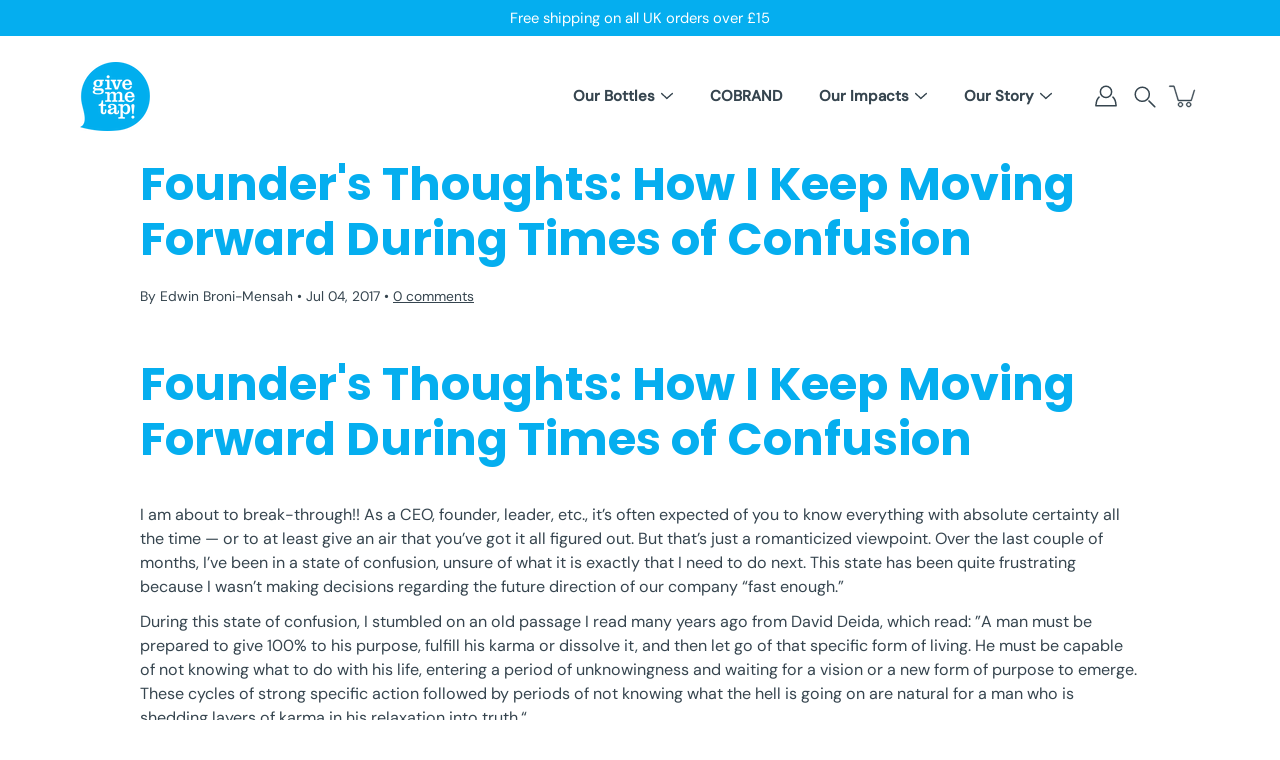

--- FILE ---
content_type: text/javascript
request_url: https://www.givemetap.com/cdn/shop/t/42/assets/theme.js?v=123629712977395030581698280195
body_size: 45952
content:
/*
* @license
* Modular Theme (c) Presidio Creative Themes
*
* Modified versions of the theme code
* are not supported by Presidio Creative.
*
*/(function(bodyScrollLock,themeCurrency,Flickity,FlickityFade,Ajaxinate,FlickityAsNavFor,Rellax){"use strict";window.theme=window.theme||{},window.theme.subscribers={},window.theme.sizes={mobile:480,small:768,large:1024,widescreen:1320},window.theme.keyboardKeys={TAB:9,ENTER:13,ESCAPE:27,SPACE:32,LEFTARROW:37,RIGHTARROW:39},window.theme.dimensions={headerScrolled:60},window.theme.focusable='button, [href], input, select, textarea, [tabindex]:not([tabindex="-1"])',window.theme.a11yTrigger=null;function floatLabels(container){container.querySelectorAll(".form-field").forEach(element=>{const label=element.querySelector("label"),input=element.querySelector("input, textarea");label&&input&&(input.addEventListener("keyup",event=>{event.target.value!==""?label.classList.add("label--float"):label.classList.remove("label--float")}),input.value&&input.value.length&&label.classList.add("label--float"))})}function readHeights(){const h={};return h.windowHeight=window.innerHeight,h.footerHeight=getHeight('[data-section-type*="footer"]'),h.headerHeight=getHeight("[data-header-height].header--has-scrolled")||60,h.headerInitialHeight=getHeight("[data-header-height]:not(.header--has-scrolled)"),h}function setVarsOnResize(){document.addEventListener("theme:resize",resizeVars)}function setVars(){const{windowHeight,headerInitialHeight,headerHeight,footerHeight}=readHeights();document.documentElement.style.setProperty("--header-height",`${headerHeight}px`),document.documentElement.style.setProperty("--header-initial-height",`${headerInitialHeight}px`),document.documentElement.style.setProperty("--footer-height",`${footerHeight}px`),document.documentElement.style.setProperty("--content-full",`${windowHeight-headerHeight}px`),document.documentElement.style.setProperty("--content-min",`${windowHeight-headerHeight-footerHeight}px`),document.documentElement.style.setProperty("--scrollbar-width",`${getScrollbarWidth()}px`)}function resizeVars(){const{windowHeight,headerHeight,footerHeight}=readHeights();document.documentElement.style.setProperty("--header-height",`${headerHeight}px`),document.documentElement.style.setProperty("--footer-height",`${footerHeight}px`),document.documentElement.style.setProperty("--content-full",`${windowHeight-headerHeight}px`),document.documentElement.style.setProperty("--content-min",`${windowHeight-headerHeight-footerHeight}px`)}function getHeight(selector){const el=document.querySelector(selector);return el?el.clientHeight:0}function getScrollbarWidth(){const outer=document.createElement("div");outer.style.visibility="hidden",outer.style.overflow="scroll",outer.style.msOverflowStyle="scrollbar",document.body.appendChild(outer);const inner=document.createElement("div");outer.appendChild(inner);const scrollbarWidth=outer.offsetWidth-inner.offsetWidth;return outer.parentNode.removeChild(outer),scrollbarWidth}const outerHeight=el=>{const style=getComputedStyle(el);let height=el.offsetHeight;return height+=parseInt(style.marginTop)+parseInt(style.marginBottom),height},selectors$R={bannerContainer:"[data-banner-container]",bannerContent:"[data-banner-content]"};function preventOverflow(container){const banners=container.querySelectorAll(selectors$R.bannerContainer);banners&&banners.forEach(banner=>{const content=banner.querySelector(selectors$R.bannerContent);content&&(banner.style.minHeight=`${outerHeight(content)}px`,document.addEventListener("theme:resize",()=>{banner.style.minHeight=`${outerHeight(content)}px`}))})}function debounce(fn,time){let timeout;return function(){if(fn){const functionCall=()=>fn.apply(this,arguments);clearTimeout(timeout),timeout=setTimeout(functionCall,time)}}}window.lastWindowWidth=window.innerWidth;function dispatchResizeEvent(){document.dispatchEvent(new CustomEvent("theme:resize",{bubbles:!0})),window.lastWindowWidth!==window.innerWidth&&(document.dispatchEvent(new CustomEvent("theme:resize:width",{bubbles:!0})),window.lastWindowWidth=window.innerWidth)}function resizeListener(){window.addEventListener("resize",debounce(dispatchResizeEvent,50))}let prev=window.pageYOffset,up=null,down=null,wasUp=null,wasDown=null,scrollLockTimeout=0;function dispatch(){const position=window.pageYOffset;position>prev?(down=!0,up=!1):position<prev?(down=!1,up=!0):(up=null,down=null),prev=position,document.dispatchEvent(new CustomEvent("theme:scroll",{detail:{up,down,position},bubbles:!1})),up&&!wasUp&&document.dispatchEvent(new CustomEvent("theme:scroll:up",{detail:{position},bubbles:!1})),down&&!wasDown&&document.dispatchEvent(new CustomEvent("theme:scroll:down",{detail:{position},bubbles:!1})),wasDown=down,wasUp=up}function lock(e){bodyScrollLock.disableBodyScroll(e.detail,{allowTouchMove:el=>el.tagName==="TEXTAREA"}),document.documentElement.setAttribute("data-scroll-locked","")}function unlock(){if(scrollLockTimeout=setTimeout(()=>{document.body.removeAttribute("data-drawer-closing")},20),document.body.hasAttribute("data-drawer-closing")){document.body.removeAttribute("data-drawer-closing"),scrollLockTimeout&&clearTimeout(scrollLockTimeout);return}else document.body.setAttribute("data-drawer-closing","");document.documentElement.removeAttribute("data-scroll-locked"),bodyScrollLock.clearAllBodyScrollLocks()}function scrollListener(){let timeout;window.addEventListener("scroll",function(){timeout&&window.cancelAnimationFrame(timeout),timeout=window.requestAnimationFrame(function(){dispatch()})},{passive:!0}),window.addEventListener("theme:scroll:lock",lock),window.addEventListener("theme:scroll:unlock",unlock)}function isTouchDevice(){return"ontouchstart"in window||navigator.maxTouchPoints>0||navigator.msMaxTouchPoints>0}function isTouch(){isTouchDevice()?(document.documentElement.className=document.documentElement.className.replace("no-touch","supports-touch"),window.theme.touched=!0):window.theme.touched=!1}function ariaToggle(container){const toggleButtons=container.querySelectorAll("[data-aria-toggle]");toggleButtons.length&&toggleButtons.forEach(element=>{element.addEventListener("click",function(event){event.preventDefault();const currentTarget=event.currentTarget;currentTarget.setAttribute("aria-expanded",currentTarget.getAttribute("aria-expanded")=="false"?"true":"false");const toggleID=currentTarget.getAttribute("aria-controls");document.querySelector(`#${toggleID}`).classList.toggle("expanding"),setTimeout(function(){document.querySelector(`#${toggleID}`).classList.toggle("expanded")},40)})})}const classes$y={loading:"is-loading"},selectors$Q={img:"img.is-loading"};function loadedImagesEventHook(){document.addEventListener("load",e=>{e.target.tagName=="IMG"&&e.target.classList.contains(classes$y.loading)&&(e.target.classList.remove(classes$y.loading),e.target.parentNode.classList.remove(classes$y.loading))},!0)}function removeLoadingClassFromLoadedImages(container){container.querySelectorAll(selectors$Q.img).forEach(img=>{img.complete&&(img.classList.remove(classes$y.loading),img.parentNode.classList.remove(classes$y.loading))})}let isCompleted=!1,docComplete=!1;function preloadImages(){document.onreadystatechange=()=>{document.readyState==="complete"&&(docComplete=!0,initImagesPreloader())},requestIdleCallback(initImagesPreloader)}function initImagesPreloader(){setTimeout(()=>{if(isCompleted)return;if(!docComplete){initImagesPreloader();return}const lazyImages=document.querySelectorAll('img[loading="lazy"]');lazyImages.length&&lazyImages.forEach(image=>{image.setAttribute("loading","eager")}),isCompleted=!0},3e3)}function forceFocus(element,options){options=options||{};var savedTabIndex=element.tabIndex;element.tabIndex=-1,element.dataset.tabIndex=savedTabIndex,element.focus(),typeof options.className<"u"&&element.classList.add(options.className),element.addEventListener("blur",callback);function callback(event){event.target.removeEventListener(event.type,callback),element.tabIndex=savedTabIndex,delete element.dataset.tabIndex,typeof options.className<"u"&&element.classList.remove(options.className)}}function focusHash(options){options=options||{};var hash=window.location.hash,element=document.getElementById(hash.slice(1));if(element&&options.ignore&&element.matches(options.ignore))return!1;hash&&element&&forceFocus(element,options)}function bindInPageLinks(options){options=options||{};var links=Array.prototype.slice.call(document.querySelectorAll('a[href^="#"]'));function queryCheck(selector){return document.getElementById(selector)!==null}return links.filter(function(link){if(link.hash==="#"||link.hash===""||options.ignore&&link.matches(options.ignore)||!queryCheck(link.hash.substr(1)))return!1;var element=document.querySelector(link.hash);return element?(link.addEventListener("click",function(){forceFocus(element,options)}),!0):!1})}function focusable(container){var elements=Array.prototype.slice.call(container.querySelectorAll("[tabindex],[draggable],a[href],area,button:enabled,input:not([type=hidden]):enabled,object,select:enabled,textarea:enabled"));return elements.filter(function(element){return!!(element.offsetWidth||element.offsetHeight||element.getClientRects().length)})}var trapFocusHandlers={};function trapFocus(container,options){options=options||{};var elements=focusable(container),elementToFocus=options.elementToFocus||container,first=elements[0],last=elements[elements.length-1];removeTrapFocus(),trapFocusHandlers.focusin=function(event){container!==event.target&&!container.contains(event.target)&&first.focus(),!(event.target!==container&&event.target!==last&&event.target!==first)&&document.addEventListener("keydown",trapFocusHandlers.keydown)},trapFocusHandlers.focusout=function(){document.removeEventListener("keydown",trapFocusHandlers.keydown)},trapFocusHandlers.keydown=function(event){event.keyCode===9&&(event.target===last&&!event.shiftKey&&(event.preventDefault(),first.focus()),(event.target===container||event.target===first)&&event.shiftKey&&(event.preventDefault(),last.focus()))},document.addEventListener("focusout",trapFocusHandlers.focusout),document.addEventListener("focusin",trapFocusHandlers.focusin),forceFocus(elementToFocus,options)}function removeTrapFocus(){document.removeEventListener("focusin",trapFocusHandlers.focusin),document.removeEventListener("focusout",trapFocusHandlers.focusout),document.removeEventListener("keydown",trapFocusHandlers.keydown)}function accessibleLinks(elements,options){if(typeof elements!="string")throw new TypeError(elements+" is not a String.");if(elements=document.querySelectorAll(elements),elements.length===0)return;options=options||{},options.messages=options.messages||{};var messages={newWindow:options.messages.newWindow||"Opens in a new window.",external:options.messages.external||"Opens external website.",newWindowExternal:options.messages.newWindowExternal||"Opens external website in a new window."},prefix=options.prefix||"a11y",messageSelectors={newWindow:prefix+"-new-window-message",external:prefix+"-external-message",newWindowExternal:prefix+"-new-window-external-message"};function generateHTML(messages2){var container=document.createElement("ul"),htmlMessages=Object.keys(messages2).reduce(function(html,key){return html+="<li id="+messageSelectors[key]+">"+messages2[key]+"</li>"},"");container.setAttribute("hidden",!0),container.innerHTML=htmlMessages,document.body.appendChild(container)}function externalSite(link){return link.hostname!==window.location.hostname}elements.forEach(function(link){var target=link.getAttribute("target"),rel=link.getAttribute("rel"),isExternal=externalSite(link),isTargetBlank=target==="_blank",missingRelNoopener=rel===null||rel.indexOf("noopener")===-1;if(isTargetBlank&&missingRelNoopener){var relValue=rel===null?"noopener":rel+" noopener";link.setAttribute("rel",relValue)}isExternal&&isTargetBlank?link.setAttribute("aria-describedby",messageSelectors.newWindowExternal):isExternal?link.setAttribute("aria-describedby",messageSelectors.external):isTargetBlank&&link.setAttribute("aria-describedby",messageSelectors.newWindow)}),generateHTML(messages)}var a11y=Object.freeze({__proto__:null,forceFocus,focusHash,bindInPageLinks,focusable,trapFocus,removeTrapFocus,accessibleLinks});function getWindowWidth(){return window.innerWidth||document.documentElement.clientWidth||document.body.clientWidth}function getWindowHeight(){return window.innerHeight||document.documentElement.clientHeight||document.body.clientHeight}function isDesktop(){return getWindowWidth()>=window.theme.sizes.small}const selectors$P={inputSearch:'input[type="search"]',focusedElements:'[aria-selected="true"] a',resetButton:'button[type="reset"]'},classes$x={hidden:"hidden"};class HeaderSearchForm extends HTMLElement{constructor(){super(),this.input=this.querySelector(selectors$P.inputSearch),this.resetButton=this.querySelector(selectors$P.resetButton),this.input&&(this.input.form.addEventListener("reset",this.onFormReset.bind(this)),this.input.addEventListener("input",debounce(event=>{this.onChange(event)},300).bind(this)))}toggleResetButton(){const resetIsHidden=this.resetButton.classList.contains(classes$x.hidden);this.input.value.length>0&&resetIsHidden?this.resetButton.classList.remove(classes$x.hidden):this.input.value.length===0&&!resetIsHidden&&this.resetButton.classList.add(classes$x.hidden)}onChange(){this.toggleResetButton()}shouldResetForm(){return!document.querySelector(selectors$P.focusedElements)}onFormReset(event){event.preventDefault(),this.shouldResetForm()&&(this.input.value="",this.toggleResetButton(),event.target.querySelector(selectors$P.inputSearch).focus())}}customElements.define("header-search-form",HeaderSearchForm);const selectors$O={allVisibleElements:'[role="option"]',ariaSelected:'[aria-selected="true"]',predictiveSearch:"predictive-search",predictiveSearchResults:"[data-predictive-search-results]",predictiveSearchStatus:"[data-predictive-search-status]",searchInput:'input[type="search"]',searchPopdown:"[data-popdown]",searchResultsLiveRegion:"[data-predictive-search-live-region-count-value]",searchResultsGroupsWrapper:"data-search-results-groups-wrapper",searchForText:"[data-predictive-search-search-for-text]",sectionPredictiveSearch:"#shopify-section-predictive-search",selectedLink:'[aria-selected="true"] a',selectedOption:'[aria-selected="true"] a, button[aria-selected="true"]'};class PredictiveSearch extends HeaderSearchForm{constructor(){super(),this.a11y=a11y,this.abortController=new AbortController,this.allPredictiveSearchInstances=document.querySelectorAll(selectors$O.predictiveSearch),this.cachedResults={},this.input=this.querySelector(selectors$O.searchInput),this.isOpen=!1,this.predictiveSearchResults=this.querySelector(selectors$O.predictiveSearchResults),this.searchPopdown=this.closest(selectors$O.searchPopdown),this.searchTerm=""}connectedCallback(){this.input.addEventListener("focus",this.onFocus.bind(this)),this.input.form.addEventListener("submit",this.onFormSubmit.bind(this)),this.addEventListener("focusout",this.onFocusOut.bind(this)),this.addEventListener("keyup",this.onKeyup.bind(this)),this.addEventListener("keydown",this.onKeydown.bind(this))}getQuery(){return this.input.value.trim()}onChange(){super.onChange();const newSearchTerm=this.getQuery();if((!this.searchTerm||!newSearchTerm.startsWith(this.searchTerm))&&this.querySelector(selectors$O.searchResultsGroupsWrapper)?.remove(),this.updateSearchForTerm(this.searchTerm,newSearchTerm),this.searchTerm=newSearchTerm,!this.searchTerm.length){this.reset();return}this.getSearchResults(this.searchTerm)}onFormSubmit(event){(!this.getQuery().length||this.querySelector(selectors$O.selectedLink))&&event.preventDefault()}onFormReset(event){super.onFormReset(event),super.shouldResetForm()&&(this.searchTerm="",this.abortController.abort(),this.abortController=new AbortController,this.closeResults(!0))}shouldResetForm(){return!document.querySelector(selectors$O.selectedLink)}onFocus(){const currentSearchTerm=this.getQuery();currentSearchTerm.length&&(this.searchTerm!==currentSearchTerm?this.onChange():this.getAttribute("results")==="true"?this.open():this.getSearchResults(this.searchTerm))}onFocusOut(){setTimeout(()=>{this.contains(document.activeElement)||this.close()})}onKeyup(event){switch(this.getQuery().length||this.close(!0),event.preventDefault(),event.code){case"ArrowUp":this.switchOption("up");break;case"ArrowDown":this.switchOption("down");break;case"Enter":this.selectOption();break}}onKeydown(event){(event.code==="ArrowUp"||event.code==="ArrowDown")&&event.preventDefault()}updateSearchForTerm(previousTerm,newTerm){const searchForTextElement=this.querySelector(selectors$O.searchForText),currentButtonText=searchForTextElement?.innerText;if(currentButtonText){if(currentButtonText.match(new RegExp(previousTerm,"g"))?.length>1)return;const newButtonText=currentButtonText.replace(previousTerm,newTerm);searchForTextElement.innerText=newButtonText}}switchOption(direction){if(!this.getAttribute("open"))return;const moveUp=direction==="up",selectedElement=this.querySelector(selectors$O.ariaSelected),allVisibleElements=Array.from(this.querySelectorAll(selectors$O.allVisibleElements)).filter(element=>element.offsetParent!==null);let activeElementIndex=0;if(moveUp&&!selectedElement)return;let selectedElementIndex=-1,i=0;for(;selectedElementIndex===-1&&i<=allVisibleElements.length;)allVisibleElements[i]===selectedElement&&(selectedElementIndex=i),i++;if(this.statusElement.textContent="",!moveUp&&selectedElement?activeElementIndex=selectedElementIndex===allVisibleElements.length-1?0:selectedElementIndex+1:moveUp&&(activeElementIndex=selectedElementIndex===0?allVisibleElements.length-1:selectedElementIndex-1),activeElementIndex===selectedElementIndex)return;const activeElement=allVisibleElements[activeElementIndex];activeElement.setAttribute("aria-selected",!0),selectedElement&&selectedElement.setAttribute("aria-selected",!1),this.input.setAttribute("aria-activedescendant",activeElement.id)}selectOption(){const selectedOption=this.querySelector(selectors$O.selectedOption);selectedOption&&selectedOption.click()}getSearchResults(searchTerm){const queryKey=searchTerm.replace(" ","-").toLowerCase();if(this.setLiveRegionLoadingState(),this.cachedResults[queryKey]){this.renderSearchResults(this.cachedResults[queryKey]);return}fetch(`${theme.routes.predictive_search_url}?q=${encodeURIComponent(searchTerm)}&section_id=predictive-search`,{signal:this.abortController.signal}).then(response=>{if(!response.ok){var error=new Error(response.status);throw this.close(),error}return response.text()}).then(text=>{const resultsMarkup=new DOMParser().parseFromString(text,"text/html").querySelector(selectors$O.sectionPredictiveSearch).innerHTML;this.allPredictiveSearchInstances.forEach(predictiveSearchInstance=>{predictiveSearchInstance.cachedResults[queryKey]=resultsMarkup}),this.renderSearchResults(resultsMarkup)}).catch(error=>{if(error?.code!==20)throw this.close(),error})}setLiveRegionLoadingState(){this.statusElement=this.statusElement||this.querySelector(selectors$O.predictiveSearchStatus),this.loadingText=this.loadingText||this.getAttribute("data-loading-text"),this.setLiveRegionText(this.loadingText),this.setAttribute("loading",!0)}setLiveRegionText(statusText){this.statusElement.setAttribute("aria-hidden","false"),this.statusElement.textContent=statusText,setTimeout(()=>{this.statusElement.setAttribute("aria-hidden","true")},1e3)}renderSearchResults(resultsMarkup){this.predictiveSearchResults.innerHTML=resultsMarkup,this.setAttribute("results",!0),this.setLiveRegionResults(),this.open()}setLiveRegionResults(){this.removeAttribute("loading"),this.setLiveRegionText(this.querySelector(selectors$O.searchResultsLiveRegion).textContent)}getResultsMaxHeight(){return this.resultsMaxHeight=getWindowHeight()-document.querySelector(selectors$O.searchPopdown).getBoundingClientRect().bottom,this.resultsMaxHeight}open(){this.predictiveSearchResults.style.maxHeight=this.resultsMaxHeight||`${this.getResultsMaxHeight()}px`,this.setAttribute("open",!0),this.input.setAttribute("aria-expanded",!0),this.isOpen=!0}close(clearSearchTerm=!1){this.closeResults(clearSearchTerm),this.isOpen=!1}closeResults(clearSearchTerm=!1){clearSearchTerm&&(this.input.value="",this.removeAttribute("results"));const selected=this.querySelector(selectors$O.ariaSelected);selected&&selected.setAttribute("aria-selected",!1),this.input.setAttribute("aria-activedescendant",""),this.removeAttribute("loading"),this.removeAttribute("open"),this.input.setAttribute("aria-expanded",!1),this.resultsMaxHeight=!1,this.predictiveSearchResults?.removeAttribute("style")}reset(){this.predictiveSearchResults.innerHTML="",this.input.val="",this.a11y.removeTrapFocus()}}customElements.define("predictive-search",PredictiveSearch);const selectors$N={aos:"[data-aos]:not(.aos-animate)",aosAnchor:"[data-aos-anchor]"},classes$w={aosAnimate:"aos-animate"},observerConfig={attributes:!1,childList:!0,subtree:!0},mutationCallback=mutationList=>{for(const mutation of mutationList)if(mutation.type==="childList"){const element=mutation.target,elementsToAnimate=element.querySelectorAll(selectors$N.aos),anchors=element.querySelectorAll(selectors$N.aosAnchor);elementsToAnimate.length&&elementsToAnimate.forEach(element2=>{aosItemObserver.observe(element2)}),anchors.length&&initAnchorObservers(anchors)}},aosItemObserver=new IntersectionObserver((entries,observer)=>{entries.forEach(entry=>{entry.isIntersecting&&(entry.target.classList.add(classes$w.aosAnimate),observer.unobserve(entry.target))})},{root:null,rootMargin:"0px",threshold:[0,.1,.25,.5,.75,1]}),aosAnchorObserver=new IntersectionObserver((entries,observer)=>{entries.forEach(entry=>{if(entry.intersectionRatio>.1){const elementsToAnimate=entry.target.querySelectorAll(selectors$N.aos);elementsToAnimate.length&&elementsToAnimate.forEach(item=>{item.classList.add(classes$w.aosAnimate)}),observer.unobserve(entry.target)}})},{root:null,rootMargin:"0px",threshold:[.1,.25,.5,.75,1]});function bodyMutationObserver(){new MutationObserver(mutationCallback).observe(document.body,observerConfig)}function elementsIntersectionObserver(){const elementsToAnimate=document.querySelectorAll(selectors$N.aos);elementsToAnimate.length&&elementsToAnimate.forEach(element=>{aosItemObserver.observe(element)})}function anchorsIntersectionObserver(){const anchors=document.querySelectorAll(selectors$N.aosAnchor);anchors.length&&initAnchorObservers(anchors)}function initAnchorObservers(anchors){let anchorContainers=[];anchors.length&&anchors.forEach(anchor=>{const containerId=anchor.dataset.aosAnchor;if(anchorContainers.indexOf(containerId)===-1){const container=document.querySelector(containerId);container&&(aosAnchorObserver.observe(container),anchorContainers.push(containerId))}})}function initAnimations(){elementsIntersectionObserver(),anchorsIntersectionObserver(),bodyMutationObserver()}window.requestIdleCallback=window.requestIdleCallback||function(cb){var start=Date.now();return setTimeout(function(){cb({didTimeout:!1,timeRemaining:function(){return Math.max(0,50-(Date.now()-start))}})},1)},window.cancelIdleCallback=window.cancelIdleCallback||function(id){clearTimeout(id)},document.body.getAttribute("data-animations")==="true"&&initAnimations(),resizeListener(),scrollListener(),isTouch(),setVars(),loadedImagesEventHook(),window.addEventListener("DOMContentLoaded",()=>{setVarsOnResize(),floatLabels(document),preventOverflow(document),ariaToggle(document),removeLoadingClassFromLoadedImages(document),window.fastNetworkAndCPU&&preloadImages()}),document.addEventListener("shopify:section:load",e=>{const container=e.target;floatLabels(container),preventOverflow(container),ariaToggle(document),document.dispatchEvent(new CustomEvent("theme:header:update",{bubbles:!0}))}),document.addEventListener("shopify:section:reorder",()=>{document.dispatchEvent(new CustomEvent("theme:header:update",{bubbles:!0}))}),document.addEventListener("shopify:section:unload",()=>{setTimeout(()=>{document.dispatchEvent(new CustomEvent("theme:header:update",{bubbles:!0}))},200)}),function(){function n(n2){var i2=window.innerWidth||document.documentElement.clientWidth,r2=window.innerHeight||document.documentElement.clientHeight,t2=n2.getBoundingClientRect();return t2.top>=0&&t2.bottom<=r2&&t2.left>=0&&t2.right<=i2}function t(n2){var i2=window.innerWidth||document.documentElement.clientWidth,r2=window.innerHeight||document.documentElement.clientHeight,t2=n2.getBoundingClientRect(),u=t2.left>=0&&t2.left<=i2||t2.right>=0&&t2.right<=i2,f=t2.top>=0&&t2.top<=r2||t2.bottom>=0&&t2.bottom<=r2;return u&&f}function i(n2,i2){function r2(){var r3=t(n2);r3!=u&&(u=r3,typeof i2=="function"&&i2(r3,n2))}var u=t(n2);window.addEventListener("load",r2),window.addEventListener("resize",r2),window.addEventListener("scroll",r2)}function r(t2,i2){function r2(){var r3=n(t2);r3!=u&&(u=r3,typeof i2=="function"&&i2(r3,t2))}var u=n(t2);window.addEventListener("load",r2),window.addEventListener("resize",r2),window.addEventListener("scroll",r2)}window.visibilityHelper={isElementTotallyVisible:n,isElementPartiallyVisible:t,inViewportPartially:i,inViewportTotally:r}}();const settings$1={elements:{html:"html",body:"body",inPageLink:"[data-skip-content]",linksWithOnlyHash:'a[href="#"]',triggerFocusElement:"[data-focus-element]"},classes:{focus:"is-focused"}};class Accessibility{constructor(){this.init()}init(){this.settings=settings$1,this.window=window,this.document=document,this.a11y=a11y,this.inPageLink=this.document.querySelector(this.settings.elements.inPageLink),this.linksWithOnlyHash=this.document.querySelectorAll(this.settings.elements.linksWithOnlyHash),this.html=this.document.querySelector(this.settings.elements.html),this.body=this.document.querySelector(this.settings.elements.body),this.lastFocused=null,this.isFocused=!1,this.a11y.focusHash(),this.a11y.bindInPageLinks(),this.clickEvents(),this.focusEvents(),this.focusEventsOff(),this.closeExpandedElements()}clickEvents(){this.inPageLink&&this.inPageLink.addEventListener("click",event=>{event.preventDefault()}),this.linksWithOnlyHash&&this.linksWithOnlyHash.forEach(item=>{item.addEventListener("click",event=>{event.preventDefault()})})}focusEvents(){this.document.addEventListener("keyup",event=>{event.keyCode===theme.keyboardKeys.TAB&&(this.body.classList.add(this.settings.classes.focus),this.isFocused=!0)}),this.document.addEventListener("keyup",event=>{if(!this.isFocused)return;const target=event.target,pressEnterOrSpace=event.keyCode===theme.keyboardKeys.ENTER||event.keyCode===theme.keyboardKeys.SPACE,targetElement=target.matches(this.settings.elements.triggerFocusElement)||target.closest(this.settings.elements.triggerFocusElement);pressEnterOrSpace&&targetElement&&this.lastFocused===null&&(this.lastFocused=target)}),this.html.addEventListener("theme:cart:add",event=>{this.lastFocused=event.detail.selector})}focusEventsOff(){this.document.addEventListener("mousedown",()=>{this.body.classList.remove(this.settings.classes.focus),this.isFocused=!1})}closeExpandedElements(){document.addEventListener("keyup",event=>{event.keyCode===theme.keyboardKeys.ESCAPE&&(this.a11y.removeTrapFocus(),this.lastFocused!==null&&setTimeout(()=>{this.lastFocused.focus(),this.lastFocused=null},600))})}}window.accessibility=new Accessibility;const selectors$M={accordion:"[data-accordion]",trigger:"[data-accordion-trigger]",body:"[data-accordion-body]",content:"[data-accordion-content]",focusable:"input, button, a"},attributes$8={open:"open",single:"single"};class AccordionElements extends HTMLElement{constructor(){super(),this.accordions=this.querySelectorAll(selectors$M.accordion)}connectedCallback(){this.accordions.forEach(accordion=>{const trigger=accordion.querySelector(selectors$M.trigger),body=accordion.querySelector(selectors$M.body);trigger.addEventListener("click",event=>this.onCollapsibleClick(event)),body.addEventListener("transitionend",event=>{event.target===body&&(accordion.getAttribute(attributes$8.open)=="true"&&(this.setBodyHeight(body,"auto"),accordion.querySelector(selectors$M.focusable)?.focus()),accordion.getAttribute(attributes$8.open)=="false"&&(accordion.removeAttribute(attributes$8.open),this.setBodyHeight(body,"")))})}),this.addEventListener("keyup",event=>this.onKeyUp(event))}open(accordion){if(accordion.getAttribute("open")=="true")return;const body=accordion.querySelector(selectors$M.body),content=accordion.querySelector(selectors$M.content);accordion.setAttribute("open",!0),this.setBodyHeight(body,content.offsetHeight)}close(accordion){if(!accordion.hasAttribute("open"))return;const body=accordion.querySelector(selectors$M.body),content=accordion.querySelector(selectors$M.content);this.setBodyHeight(body,content.offsetHeight),accordion.setAttribute("open",!1),requestAnimationFrame(()=>{requestAnimationFrame(()=>{this.setBodyHeight(body,0)})})}setBodyHeight(body,contentHeight){body.style.height=contentHeight!=="auto"&&contentHeight!==""?`${contentHeight}px`:contentHeight}onCollapsibleClick(event){event.preventDefault();const accordion=event.target.closest(selectors$M.accordion);this.hasAttribute(attributes$8.single)&&this.accordions.forEach(otherCollapsible=>{otherCollapsible.hasAttribute(attributes$8.open)&&otherCollapsible!=accordion&&requestAnimationFrame(()=>{this.close(otherCollapsible)})}),accordion.hasAttribute(attributes$8.open)?this.close(accordion):this.open(accordion)}onKeyUp(event){const accordion=this.querySelector("details[open]");event.code=="Escape"&&accordion&&accordion.querySelector("summary").dispatchEvent(new Event("click"))}}customElements.get("accordion-elements")||customElements.define("accordion-elements",AccordionElements);const slideUp=(target,duration=500)=>{target.style.transitionProperty="all",target.style.transitionDuration=duration+"ms",target.style.boxSizing="border-box",target.style.height=target.offsetHeight+"px",target.offsetHeight,target.style.overflow="hidden",target.style.height=0,target.style.paddingTop=0,target.style.paddingBottom=0,target.style.marginTop=0,target.style.marginBottom=0,window.setTimeout(()=>{target.style.display="none",target.style.removeProperty("height"),target.style.removeProperty("padding-top"),target.style.removeProperty("padding-bottom"),target.style.removeProperty("margin-top"),target.style.removeProperty("margin-bottom"),target.style.removeProperty("overflow"),target.style.removeProperty("transition-duration"),target.style.removeProperty("transition-property")},duration)},slideDown=(target,duration=500,checkHidden=!0)=>{let display=window.getComputedStyle(target).display;if(checkHidden&&display!=="none")return;target.style.removeProperty("display"),display==="none"&&(display="block"),target.style.display=display;let height=target.offsetHeight;target.style.overflow="hidden",target.style.height=0,target.style.paddingTop=0,target.style.paddingBottom=0,target.style.marginTop=0,target.style.marginBottom=0,target.offsetHeight,target.style.boxSizing="border-box",target.style.transitionProperty="all",target.style.transitionDuration=duration+"ms",target.style.height=height+"px",target.style.removeProperty("padding-top"),target.style.removeProperty("padding-bottom"),target.style.removeProperty("margin-top"),target.style.removeProperty("margin-bottom"),window.setTimeout(()=>{target.style.removeProperty("height"),target.style.removeProperty("overflow"),target.style.removeProperty("transition-duration"),target.style.removeProperty("transition-property")},duration)};function FetchError(object){this.status=object.status||null,this.headers=object.headers||null,this.json=object.json||null,this.body=object.body||null}FetchError.prototype=Error.prototype;function subscribe(eventName,callback){return window.theme.subscribers[eventName]===void 0&&(window.theme.subscribers[eventName]=[]),window.theme.subscribers[eventName]=[...window.theme.subscribers[eventName],callback],function(){window.theme.subscribers[eventName]=window.theme.subscribers[eventName].filter(cb=>cb!==callback)}}function publish(eventName,data){window.theme.subscribers[eventName]&&window.theme.subscribers[eventName].forEach(callback=>{callback(data)})}const selectors$L={quantityHolder:"[data-quantity-holder]",quantityField:"[data-quantity-field]",quantityButton:"[data-quantity-button]",quantityMinusButton:"[data-quantity-minus]",quantityPlusButton:"[data-quantity-plus]",quantityReadOnly:"read-only",isDisabled:"is-disabled"};class QuantityCounter{constructor(holder,inCart=!1){this.holder=holder,this.quantityUpdateCart=inCart}init(){this.settings=selectors$L,this.quantity=this.holder.querySelector(this.settings.quantityHolder),this.field=this.quantity.querySelector(this.settings.quantityField),this.buttons=this.quantity.querySelectorAll(this.settings.quantityButton),this.increaseButton=this.quantity.querySelector(this.settings.quantityPlusButton),this.quantityValue=Number(this.field.value||0),this.cartItemID=this.field.getAttribute("data-id"),this.maxValue=Number(this.field.getAttribute("max"))>0?Number(this.field.getAttribute("max")):null,this.minValue=Number(this.field.getAttribute("min"))>0?Number(this.field.getAttribute("min")):0,this.disableIncrease=this.disableIncrease.bind(this),this.updateQuantity=this.updateQuantity.bind(this),this.decrease=this.decrease.bind(this),this.increase=this.increase.bind(this),this.disableIncrease(),this.quantity.classList.contains(this.settings.quantityReadOnly)||(this.changeValueOnClick(),this.changeValueOnInput())}changeValueOnClick(){const that=this;this.buttons.forEach(element=>{element.addEventListener("click",event=>{event.preventDefault(),this.quantityValue=Number(this.field.value||0);const clickedElement=event.target,isDescrease=clickedElement.matches(that.settings.quantityMinusButton)||clickedElement.closest(that.settings.quantityMinusButton),isIncrease=clickedElement.matches(that.settings.quantityPlusButton)||clickedElement.closest(that.settings.quantityPlusButton);isDescrease&&that.decrease(),isIncrease&&that.increase(),that.updateQuantity()})})}changeValueOnInput(){this.field.addEventListener("input",()=>{this.quantityValue=this.field.value,this.updateQuantity()})}updateQuantity(){this.maxValue<this.quantityValue&&this.maxValue!==null&&(this.quantityValue=this.maxValue),this.minValue>this.quantityValue&&(this.quantityValue=this.minValue),this.field.value=this.quantityValue,this.disableIncrease(),document.dispatchEvent(new CustomEvent("theme:popout:update")),this.quantityUpdateCart&&this.updateCart()}decrease(){if(this.quantityValue>this.minValue){this.quantityValue--;return}this.quantityValue=0}increase(){this.quantityValue++}disableIncrease(){this.increaseButton.classList.toggle(this.settings.isDisabled,this.quantityValue>=this.maxValue&&this.maxValue!==null)}updateCart(){if(this.quantityValue==="")return;const event=new CustomEvent("theme:cart:update",{bubbles:!0,detail:{id:this.cartItemID,quantity:this.quantityValue}});this.holder.dispatchEvent(event)}}const events$2={cartUpdate:"cart-update",cartError:"cart-error"},settings={dimensions:{maxSize:100},times:{timeoutAddProduct:1e3,closeDropdownAfter:5e3},classes:{template:"template-cart",hidden:"is-hidden",cartVisible:"cart--is-visible",open:"is-open",focused:"is-focused",visible:"is-visible",loading:"is-loading",disabled:"is-disabled",success:"product__form-submit--success",defaultSuccess:"is-success",cartEmpty:"cartToggle--empty",isAdded:"is-added"},attributes:{expanded:"aria-expanded",disabled:"disabled",dataId:"data-id",cartTotalPrice:"data-cart-total-price",freeMessageLimit:"data-limit",hideErrors:"data-hide-errors"},elements:{apiContent:"[data-api-content]",html:"html",button:"button",buttonAddToCart:"[data-add-to-cart]",buttonAddToCartText:"[data-add-to-cart-text]",buttonHolder:"[data-foot-holder]",buttonUpdateCart:"[data-update-cart]",cart:"[data-cart]",cartScroll:"[data-cart-scroll]",cartContainer:"[data-cart-container]",cartTemplate:"[data-cart-template]",cartToggleElement:"[data-cart-toggle]",cartClose:"[data-cart-close]",cartItemRemove:"[data-item-remove]",cartItemsCount:"[data-cart-items-count]",cartTotal:"[data-cart-total]",cartErrors:"[data-cart-errors]",cartCloseError:"[data-cart-error-close]",cartOriginalTotal:"[data-cart-original-total]",cartOriginaTotalPrice:"[data-cart-original-total-price]",cartDiscountsHolder:"[data-cart-discounts-holder]",cartAcceptanceCheckbox:"[data-cart-acceptance-checkbox]",cartButtons:"[data-cart-buttons]",cartButtonsFieldset:"[data-cart-buttons-fieldset]",cartFormError:"[data-cart-error]",cartMessage:"data-cart-message",cartMessageItem:"[data-cart-message]",cartProgress:"[data-cart-progress]",continueBtn:"[data-continue]",emptyMessage:"[data-empty-message]",errorMessage:"[data-error-message]",input:"input",item:"[data-item]",itemsHolder:"[data-items-holder]",leftToSpend:"[data-left-to-spend]",popover:"[data-popover]",popoverTemplate:"[data-popover-template]",qty:"[data-quantity-field]",quickAddHolder:"[data-quick-add-holder]",cartDiscountTitle:"[data-cart-discount-title]",cartDiscountPrice:"[data-cart-discount-price]"},cartTotalDiscountsTemplate:"[data-cart-total-discount]"};class CartDrawer{constructor(){window.location.pathname!=="/password"&&this.init()}init(){this.html=document.querySelector(settings.elements.html),this.body=document.body,this.defineSelectors(),this.accessibility=a11y,this.ajaxEnabled=theme.settings.enableAjaxCart,this.popoverTimer="",this.scrollLockTimeout=0,this.cartFocusTimeout=0,this.form=null,this.cartItemsCount=document.querySelector(settings.elements.cartItemsCount),this.hideErrors=!1,this.cartDrawerIsOpen=!1,this.cartDiscounts=0,this.cartLimitErrorIsHidden=!0,this.openCartDrawer=this.openCartDrawer.bind(this),this.closeCartDrawer=this.closeCartDrawer.bind(this),this.toggleCartDrawer=this.toggleCartDrawer.bind(this),this.cartKeyUpEvent=this.cartKeyUpEvent.bind(this),this.ajaxEnabled&&this.eventToggleCart(),this.initDefaultCartEvents(),this.addProductEvent()}renderCart(){this.cartContainer.innerHTML=document.querySelector(settings.elements.cartTemplate).innerHTML,this.totalItems=this.items.length,this.defineSelectors(),this.initDefaultCartEvents(),this.getCart()}defineSelectors(){this.cartContainer=document.querySelector(settings.elements.cartContainer),this.cartTemplate=document.querySelector(settings.elements.cartTemplate),this.popover=document.querySelector(settings.elements.popover),this.popoverTemplate=document.querySelector(settings.elements.popoverTemplate).innerHTML,this.cart=document.querySelector(settings.elements.cart),this.cartScroll=document.querySelector(settings.elements.cartScroll),this.emptyMessage=document.querySelector(settings.elements.emptyMessage),this.buttonHolder=document.querySelector(settings.elements.buttonHolder),this.itemsHolder=document.querySelector(settings.elements.itemsHolder),this.items=document.querySelectorAll(settings.elements.item),this.cartToggle=document.querySelector(settings.elements.cartToggleElement),this.continueBtns=document.querySelectorAll(settings.elements.continueBtn),this.cartTotal=document.querySelector(settings.elements.cartTotal),this.cartOriginalTotal=document.querySelector(settings.elements.cartOriginalTotal),this.cartOriginaTotalPrice=document.querySelector(settings.elements.cartOriginaTotalPrice),this.cartDiscountHolder=document.querySelector(settings.elements.cartDiscountsHolder),this.cartTotalDiscountTemplate=document.querySelector(settings.cartTotalDiscountsTemplate).innerHTML,this.cartErrorHolder=document.querySelector(settings.elements.cartErrors),this.cartClose=document.querySelector(settings.elements.cartClose),this.cartCloseErrorMessage=document.querySelector(settings.elements.cartCloseError),this.cartAcceptanceCheckbox=document.querySelector(settings.elements.cartAcceptanceCheckbox),this.cartMessage=document.querySelector(`[${settings.elements.cartMessage}]`),this.leftToSpend=document.querySelectorAll(settings.elements.leftToSpend)}initDefaultCartEvents(){this.ajaxEnabled?(this.cartEvents(),this.customEventAddProduct()):this.items.length&&this.noAjaxUpdate(),this.initQuantity(this.ajaxEnabled),this.cartMessage&&(this.cartFreeLimitShipping=Number(this.cartMessage.getAttribute(settings.attributes.freeMessageLimit))*window.Shopify.currency.rate,this.subtotal=Number(this.cartMessage.getAttribute(settings.attributes.cartTotalPrice)),this.cartBarProgress(),this.updateProgress())}initQuantity(ajax){this.items=document.querySelectorAll(settings.elements.item),this.items.forEach(item=>{new QuantityCounter(item,!0).init(),ajax&&this.customEventsHandle(item)})}noAjaxUpdate(){this.buttonHolder.querySelector(settings.elements.buttonUpdateCart).addEventListener("click",e=>{e.preventDefault(),this.items.forEach(item=>{const qty=item.querySelector(`input[${settings.attributes.dataId}]`);this.updateCart({id:qty.getAttribute(settings.attributes.dataId),quantity:qty.value})})})}customEventsHandle(holder){holder.addEventListener("theme:cart:update",debounce(event=>{this.updateCart({id:event.detail.id,quantity:event.detail.quantity},holder,event.detail.valueIsEmpty)},500))}customEventAddProduct(){document.addEventListener("theme:cart:add",debounce(event=>{this.cartToggle.classList.add(settings.classes.isAdded),setTimeout(()=>{this.cartToggle.classList.remove(settings.classes.isAdded)},800)},500))}cartEvents(){const cartItemRemove=document.querySelectorAll(settings.elements.cartItemRemove);cartItemRemove&&cartItemRemove.forEach(item=>{item.addEventListener("click",event=>{event.preventDefault(),event.target.closest(settings.elements.item).classList.add(settings.classes.loading),this.updateCart({id:item.getAttribute(settings.attributes.dataId),quantity:0})})}),this.cartCloseErrorMessage&&this.cartCloseErrorMessage.addEventListener("click",event=>{event.preventDefault(),slideUp(this.cartErrorHolder,400)}),this.continueBtns&&this.continueBtns.forEach(continueBtn=>{continueBtn.addEventListener("click",e=>{const referrer=document.referrer,origin=window.location.origin+"/",isDesktop2=window.innerWidth>=theme.sizes.small;e.preventDefault(),isDesktop2&&!(window.location.href.indexOf("/cart")>-1)?this.closeCartDrawer():referrer===origin?window.location.href=theme.routes.root:history.back(1)})}),this.cartClose&&this.cartClose.addEventListener("click",this.closeCartDrawer),this.cartContainer&&this.cartContainer.addEventListener("keyup",this.cartKeyUpEvent),this.cartAcceptanceCheckbox&&(this.cart.addEventListener("click",event=>{const clickedElement=event.target;(clickedElement.matches(settings.elements.cartButtons)||clickedElement.closest(settings.elements.cartButtons))&&this.termsAcceptance(event)}),this.cartAcceptanceCheckbox.addEventListener("change",event=>this.termsAcceptance(event)),this.cartAcceptanceCheckbox.checked===!1&&this.cart.querySelector(settings.elements.cartButtonsFieldset).setAttribute(settings.attributes.disabled,!0))}cartKeyUpEvent(e){(e.which||e.keyCode)===theme.keyboardKeys.ESCAPE&&this.cartDrawerIsOpen&&(this.closeCartDrawer(),this.popoverHide())}termsAcceptance(event){const termsNotAccepted=this.cartAcceptanceCheckbox.checked===!1,cartFormError=this.cart.querySelector(settings.elements.cartFormError),cartButtonsFieldset=this.cart.querySelector(settings.elements.cartButtonsFieldset);termsNotAccepted?(event.preventDefault(),cartButtonsFieldset.setAttribute(settings.attributes.disabled,!0),slideDown(cartFormError)):(cartButtonsFieldset.removeAttribute(settings.attributes.disabled),slideUp(cartFormError))}renderPopover(product,qty){const stripHtmlRegex=/(<([^>]+)>)/gi,productTitle=product.title.replace(stripHtmlRegex,"");let price=product.final_price===0?window.theme.translations.free:themeCurrency.formatMoney(product.final_price,theme.settings.moneyFormat),prodImg=theme.assets.no_image,unitPrice="";const sellingPlanName=product.selling_plan_allocation?product.selling_plan_allocation.selling_plan.name:null;let properties="";if(product.unit_price_measurement&&(unitPrice=`${themeCurrency.formatMoney(product.unit_price,theme.moneyWithoutCurrencyFormat)} / `,product.unit_price_measurement.reference_value!=1&&(unitPrice+=product.unit_price_measurement.reference_value),unitPrice+=product.unit_price_measurement.reference_unit),product.featured_image!=null&&(prodImg=product.featured_image.url),product.properties){for(const property in product.properties)if({}.hasOwnProperty.call(product.properties,property)){const propValue=product.properties[property],propFirstChar=property.slice(0,1);propValue&&propFirstChar!=="_"&&(properties+="<p>"+property+": "+product.properties[property]+"</p>")}}let popoverReplaced=this.popoverTemplate;return popoverReplaced=popoverReplaced.includes("||itemCount||")?popoverReplaced.replaceAll("||itemCount||",qty):popoverReplaced,popoverReplaced=popoverReplaced.includes("||itemProductTitle||")?popoverReplaced.replaceAll("||itemProductTitle||",productTitle):popoverReplaced,popoverReplaced=popoverReplaced.includes("||itemProductImage||")?popoverReplaced.replaceAll("||itemProductImage||",prodImg):popoverReplaced,popoverReplaced=popoverReplaced.includes("||itemProductVariation||")?popoverReplaced.replaceAll("||itemProductVariation||",product.product_has_only_default_variant?"":product.variant_title):popoverReplaced,popoverReplaced=popoverReplaced.includes("||itemProductSellingPlan||")?popoverReplaced.replaceAll("||itemProductSellingPlan||",sellingPlanName||""):popoverReplaced,popoverReplaced=popoverReplaced.includes("||itemProductProperties||")?popoverReplaced.replaceAll("||itemProductProperties||",properties):popoverReplaced,popoverReplaced=popoverReplaced.includes("||itemProductPrice||")?popoverReplaced.replaceAll("||itemProductPrice||",price):popoverReplaced,popoverReplaced=popoverReplaced.includes("||itemProductUnitPrice||")?popoverReplaced.replaceAll("||itemProductUnitPrice||",unitPrice):popoverReplaced,popoverReplaced}popoverShow(product,quantity2){this.popover.innerHTML=this.renderPopover(product,quantity2),this.popover.classList.add(settings.classes.visible),clearTimeout(this.popoverTimer),this.popoverTimer=setTimeout(()=>{this.popoverHide()},settings.times.closeDropdownAfter)}popoverHide(){this.popover.classList.remove(settings.classes.visible),setTimeout(()=>{this.popover.innerHtml=""},300)}addProductEvent(){document.addEventListener("click",event=>{if(event.target.matches(settings.elements.buttonAddToCart)){event.preventDefault();const button=event.target;if(button.hasAttribute(settings.attributes.disabled))return;button.setAttribute(settings.attributes.disabled,!0),this.form=button.closest("form"),this.hideErrors=this.form?.getAttribute(settings.attributes.hideErrors)==="true";const quantity2=this.form.querySelector(settings.elements.qty).value,formData=new FormData(this.form);if(this.form.querySelector('[type="file"]'))return;this.addToCart(formData,null,button,quantity2),document.dispatchEvent(new CustomEvent("theme:cart:add",{bubbles:!0,detail:{selector:button}}))}})}getCart(){fetch(theme.routes.root+"cart.js").then(this.handleErrors).then(response=>response.json()).then(response=>(this.updateCounter(response.item_count),this.cart!==null&&(this.newTotalItems=response.items.length,this.buildTotalPrice(response),this.freeShippingMessageHandle(response.total_price),this.subtotal=response.total_price),fetch(theme.routes.cart_url+"?section_id=api-cart-items"))).then(response=>response.text()).then(response=>{this.build(response),this.cartMessage&&this.updateProgress()}).catch(error=>console.log(error))}addToCart(data,quickAddHolder=null,button=null,quantity2=1){const variantId=data.get("id");fetch(theme.routes.root+"cart/add.js",{method:"POST",headers:{"X-Requested-With":"XMLHttpRequest",Accept:"application/javascript"},body:data}).then(response=>response.json()).then(response=>{let error=!1;if(response.status){publish(events$2.cartError,{source:"product-form",productVariantId:variantId,errors:response.description,message:response.message}),quickAddHolder!==null?this.addToCartError(response,quickAddHolder.element,button):this.addToCartError(response,null,button),this.hideErrors&&button!==null&&button.removeAttribute(settings.attributes.disabled),error=!0,this.hideErrors=!1;return}error||publish(events$2.cartUpdate,{source:"product-form",productVariantId:variantId}),this.ajaxEnabled?(this.cart!==null?this.getCart():this.renderCart(),button&&(button.classList.remove(settings.classes.loading),button.classList.add(settings.classes.success)),setTimeout(()=>{button!==null&&(button.removeAttribute(settings.attributes.disabled),button.classList.remove(settings.classes.success)),(window.innerWidth||document.documentElement.clientWidth||document.body.clientWidth)>=theme.sizes.mobile&&this.popoverShow(response,quantity2)},settings.times.timeoutAddProduct)):window.location.href=theme.routes.cart_url}).catch(error=>console.log(error))}updateCart(updateData={},holder=null,valueIsEmpty=!1){let newCount=null,oldCount=null,newItem=null,settedQuantity=updateData.quantity;holder!==null&&holder.closest(settings.elements.item).classList.add(settings.classes.loading),this.items.forEach(item=>{item.classList.add(settings.classes.disabled),item.querySelector(settings.elements.input).setAttribute(settings.attributes.disabled,!0),item.querySelector(settings.elements.input).blur(),item.querySelectorAll(settings.elements.button).forEach(button=>{button.setAttribute(settings.attributes.disabled,!0)})}),fetch(theme.routes.root+"cart.js").then(this.handleErrors).then(response=>response.json()).then(response=>{const matchKeys=item=>item.key===updateData.id,index=response.items.findIndex(matchKeys);oldCount=response.item_count,newItem=response.items[index].title;const data={line:`${index+1}`,quantity:settedQuantity};return fetch(theme.routes.root+"cart/change.js",{method:"post",headers:{"Content-Type":"application/json"},body:JSON.stringify(data)})}).then(this.handleErrors).then(response=>response.json()).then(response=>{if(newCount=response.item_count,valueIsEmpty&&(settedQuantity=1),this.ajaxEnabled)settedQuantity!==0?(this.cartLimitErrorIsHidden=newCount!==oldCount,this.toggleLimitError(newItem)):(this.cartLimitErrorIsHidden=!0,this.toggleLimitError()),this.updateCounter(newCount),this.buildTotalPrice(response),this.freeShippingMessageHandle(response.total_price),this.cartDiscounts=response.total_discount,this.cartMessage&&(this.subtotal=response.total_price,this.updateProgress()),this.getCart();else{const form=this.buttonHolder.closest("form");response.items.forEach(item=>{item.key===updateData.id&&(form.querySelector(`[${settings.attributes.dataId}="${item.key}"]`).value=item.quantity)}),form.submit()}}).catch(error=>{console.log(error),this.cartLimitErrorIsHidden=!1,this.toggleLimitError(error.json.message),this.resetItems()})}resetItems(){this.items.forEach(item=>{const input=item.querySelector(settings.elements.input),qty=input.getAttribute("value");input.removeAttribute(settings.attributes.disabled),input.value=qty,item.classList.remove(settings.classes.disabled,settings.classes.loading),item.querySelectorAll(settings.elements.button).forEach(button=>{button.removeAttribute(settings.attributes.disabled)})})}toggleLimitError(itemTitle=""){this.cartErrorHolder.querySelector(settings.elements.errorMessage).innerText=itemTitle,this.cartLimitErrorIsHidden?slideUp(this.cartErrorHolder,400):slideDown(this.cartErrorHolder,400)}handleErrors(response){return response.ok?response:response.json().then(function(json){throw new FetchError({status:response.statusText,headers:response.headers,json})})}addToCartError(data,quickAddHolder,button){if(!this.ajaxEnabled||this.hideErrors)return;let errorContainer=this.popover;if(button!==null){const addToCartText=button.querySelector(settings.elements.buttonAddToCartText);addToCartText.textContent=theme.translations.form_submit_error,button.setAttribute(settings.attributes.disabled,settings.attributes.disabled),setTimeout(()=>{button.removeAttribute(settings.attributes.disabled),addToCartText.textContent=theme.translations.form_submit},1e3)}clearTimeout(this.popoverTimer),errorContainer&&(errorContainer.innerHTML=`<div class="popover-error">${data.message}: ${data.description}</div>`,errorContainer.classList.add(settings.classes.visible)),quickAddHolder&&this.html.dispatchEvent(new CustomEvent("theme:cart:add-error",{bubbles:!0,detail:{message:data.message,description:data.description,holder:quickAddHolder}})),this.popoverTimer=setTimeout(()=>{errorContainer.classList.remove(settings.classes.visible)},settings.times.closeDropdownAfter)}openCartDrawer(){this.popoverHide(),this.cart===null&&this.renderCart(),document.dispatchEvent(new CustomEvent("theme:drawer:close",{bubbles:!1})),document.dispatchEvent(new CustomEvent("theme:scroll:lock",{bubbles:!0,detail:this.cartScroll})),this.setCartClosePosition(),this.body.classList.add(settings.classes.cartVisible),this.cart.classList.add(settings.classes.open),this.cartToggle.setAttribute(settings.attributes.expanded,!0),this.accessibility.removeTrapFocus(),this.cartDrawerIsOpen=!0,this.cartFocusTimeout&&clearTimeout(this.cartFocusTimeout),this.cartFocusTimeout=setTimeout(()=>{this.accessibility.trapFocus(this.cart,{elementToFocus:this.cart.querySelector("a, button, input")})},500)}closeCartDrawer(){if(this.cartDrawerIsOpen=!1,document.dispatchEvent(new CustomEvent("theme:cart-drawer:close",{bubbles:!0})),this.accessibility.removeTrapFocus(),slideUp(this.cartErrorHolder,400),this.body.classList.contains(settings.classes.focused)){const button=document.querySelector(`${settings.elements.cartToggleElement}`);setTimeout(()=>{button.focus()},200)}this.body.classList.remove(settings.classes.cartVisible),this.cart.classList.remove(settings.classes.open),this.cartToggle.setAttribute(settings.attributes.expanded,!1),this.popoverHide(),this.scrollLockTimeout&&clearTimeout(this.scrollLockTimeout),this.scrollLockTimeout=setTimeout(()=>{document.dispatchEvent(new CustomEvent("theme:scroll:unlock",{bubbles:!0}))},500)}toggleCartDrawer(){this.body.classList.contains(settings.classes.template)||(this.cartDrawerIsOpen?this.closeCartDrawer():this.openCartDrawer())}eventToggleCart(){document.addEventListener("click",event=>{const clickedElement=event.target,isCartToggle=clickedElement.matches(settings.elements.cartToggleElement)||clickedElement.closest(settings.elements.cartToggleElement),isPopover=clickedElement.matches(settings.elements.popover)||clickedElement.closest(settings.elements.popover);(isCartToggle||isPopover)&&(this.toggleCartDrawer(),event.preventDefault())})}toggleClassesOnContainers(){this.emptyMessage.classList.toggle(settings.classes.hidden,this.hasItemsInCart()),this.buttonHolder.classList.toggle(settings.classes.hidden,!this.hasItemsInCart()),this.itemsHolder.classList.toggle(settings.classes.hidden,!this.hasItemsInCart())}build(data){if(this.cart===null){this.renderCart();return}this.totalItems!==this.newTotalItems&&(this.totalItems=this.newTotalItems,this.toggleClassesOnContainers());const fresh=document.createElement("div");fresh.innerHTML=data,this.itemsHolder.innerHTML=fresh.querySelector(settings.elements.apiContent).innerHTML,this.cartEvents(),this.initQuantity(this.ajaxEnabled)}updateCounter(countItems){countItems>0?this.cartToggle.classList.remove(settings.classes.cartEmpty):this.cartToggle.classList.add(settings.classes.cartEmpty),this.cartItemsCount&&(this.cartItemsCount.innerText=countItems<10?countItems:"9+")}hasItemsInCart(){return this.totalItems>0}buildTotalPrice(data){if(this.cart!==null)if(data.original_total_price>data.total_price&&data.cart_level_discount_applications.length>0?(this.cartOriginalTotal.classList.remove(settings.classes.hidden),this.cartOriginaTotalPrice.innerHTML=data.original_total_price===0?window.theme.translations.free:themeCurrency.formatMoney(data.original_total_price,theme.moneyWithoutCurrencyFormat)):this.cartOriginalTotal.classList.add(settings.classes.hidden),this.cartTotal.innerHTML=data.total_price===0?window.theme.translations.free:themeCurrency.formatMoney(data.total_price,theme.moneyWithCurrencyFormat),data.cart_level_discount_applications.length>0){const discountsMarkup=this.buildCartTotalDiscounts(data.cart_level_discount_applications);this.cartDiscountHolder.classList.remove(settings.classes.hidden),this.cartDiscountHolder.innerHTML=discountsMarkup}else this.cartDiscountHolder.classList.add(settings.classes.hidden)}buildCartTotalDiscounts(discounts){let discountMarkup="";const cartTotalDiscountsTemplateHtml=document.querySelector(settings.cartTotalDiscountsTemplate).innerHTML;return discounts.forEach(discount=>{const discountTemplate=document.createElement("div");discountTemplate.innerHTML=cartTotalDiscountsTemplateHtml;const title=discountTemplate.querySelector(settings.elements.cartDiscountTitle),price=discountTemplate.querySelector(settings.elements.cartDiscountPrice);title.textContent=discount.title,price.innerHTML=themeCurrency.formatMoney(discount.total_allocated_amount,theme.moneyWithoutCurrencyFormat),discountMarkup+=discountTemplate.innerHTML}),discountMarkup}setCartClosePosition(){if(this.cartToggle){const cartToggleTop=this.cartToggle.getBoundingClientRect().top,containerPadding=40;this.cartClose.style.top=`${cartToggleTop-containerPadding}px`}}freeShippingMessageHandle(total){this.cartMessage&&document.querySelectorAll(settings.elements.cartMessageItem).forEach(message=>{const cartMessageClass=message.hasAttribute(settings.elements.cartMessage)&&message.getAttribute(settings.elements.cartMessage)==="true"&&total!==0?settings.classes.defaultSuccess:settings.classes.hidden;message.classList.remove(settings.classes.hidden),message.classList.toggle(cartMessageClass,total>=this.cartFreeLimitShipping||total===0)})}cartBarProgress(progress=null){document.querySelectorAll(settings.elements.cartProgress).forEach(element=>{const progressPercentage=progress===null?element.getAttribute("data-percent"):progress;element.style.setProperty("--percent",progressPercentage)})}updateProgress(){const newPercentValue=this.subtotal/this.cartFreeLimitShipping*100,leftToSpend=themeCurrency.formatMoney(this.cartFreeLimitShipping-this.subtotal,theme.settings.moneyFormat);document.querySelectorAll(settings.elements.leftToSpend).forEach(element=>{element.innerHTML=leftToSpend.replace(".00","").replace(",00","")}),this.cartBarProgress(newPercentValue>100?100:newPercentValue)}}window.cart=new CartDrawer;const showElement=(elem,removeProp=!1,prop="block")=>{elem&&(removeProp?elem.style.removeProperty("display"):elem.style.display=prop)},selectors$K={saleClass:" is-sale",soldClass:" is-sold-out",apiContent:"[data-api-content]",productTemplate:"[data-product-template]"};Shopify.Products=function(){const config={howManyToShow:4,howManyToStoreInMemory:10,wrapperId:"RecentlyViewed",onComplete:null};let productHandleQueue=[],wrapper=null,howManyToShowItems=null;const cookie={configuration:{expires:90,path:"/",domain:window.location.hostname},name:"shopify_recently_viewed",write:function(recentlyViewed){const recentlyViewedString=recentlyViewed.join(" ");document.cookie=`${this.name}=${recentlyViewedString}; expires=${this.configuration.expires}; path=${this.configuration.path}; domain=${this.configuration.domain}`},read:function(){let recentlyViewed=[],cookieValue=null;const templateProduct=document.querySelector(selectors$K.productTemplate);if(document.cookie.indexOf("; ")!==-1&&document.cookie.split("; ").find(row=>row.startsWith(this.name))&&(cookieValue=document.cookie.split("; ").find(row=>row.startsWith(this.name)).split("=")[1]),cookieValue!==null&&(recentlyViewed=cookieValue.split(" ")),templateProduct){const currentProduct=templateProduct.getAttribute("data-product-handle");if(recentlyViewed.indexOf(currentProduct)!=-1){const currentProductIndex=recentlyViewed.indexOf(currentProduct);recentlyViewed.splice(currentProductIndex,1)}}return recentlyViewed},destroy:function(){document.cookie=`${this.name}=null; expires=${this.configuration.expires}; path=${this.configuration.path}; domain=${this.configuration.domain}`},remove:function(productHandle){const recentlyViewed=this.read(),position=recentlyViewed.indexOf(productHandle);position!==-1&&(recentlyViewed.splice(position,1),this.write(recentlyViewed))}},finalize=()=>{showElement(wrapper,!0);const cookieItemsLength=cookie.read().length;if(Shopify.recentlyViewed&&howManyToShowItems&&cookieItemsLength&&cookieItemsLength<howManyToShowItems&&wrapper.children.length){let allClassesArr=[],addClassesArr=[],objCounter=0;for(const property in Shopify.recentlyViewed){objCounter+=1;const objArr=Shopify.recentlyViewed[property].split(" "),propertyIdx=parseInt(property.split("_")[1]);allClassesArr=[...allClassesArr,...objArr],(cookie.read().length===propertyIdx||objCounter===Object.keys(Shopify.recentlyViewed).length&&!addClassesArr.length)&&(addClassesArr=[...addClassesArr,...objArr])}for(let i=0;i<wrapper.children.length;i++){const element=wrapper.children[i];allClassesArr.length&&element.classList.remove(...allClassesArr),addClassesArr.length&&element.classList.add(...addClassesArr)}}if(config.onComplete)try{config.onComplete()}catch(error){console.log("error: ",error)}},moveAlong=shown=>{productHandleQueue.length&&shown<config.howManyToShow?fetch("/products/"+productHandleQueue[0]+"?section_id=api-product-grid-item").then(response=>response.text()).then(product=>{const fresh=document.createElement("div");fresh.innerHTML=product,wrapper.innerHTML+=fresh.querySelector(selectors$K.apiContent).innerHTML,productHandleQueue.shift(),shown++,moveAlong(shown)}).catch(()=>{cookie.remove(productHandleQueue[0]),productHandleQueue.shift(),moveAlong(shown)}):finalize()};return{showRecentlyViewed:function(params){const paramsNew=params||{},shown=0;Object.assign(config,paramsNew),productHandleQueue=cookie.read(),wrapper=document.querySelector(`#${config.wrapperId}`),howManyToShowItems=config.howManyToShow,config.howManyToShow=Math.min(productHandleQueue.length,config.howManyToShow),config.howManyToShow&&wrapper&&moveAlong(shown)},getConfig:function(){return config},clearList:function(){cookie.destroy()},recordRecentlyViewed:function(params){Object.assign(config,params||{});let recentlyViewed=cookie.read();if(window.location.pathname.indexOf("/products/")!==-1){const productHandle=decodeURIComponent(window.location.pathname).match(/\/products\/([a-z0-9\-]|[\u3000-\u303F]|[\u3040-\u309F]|[\u30A0-\u30FF]|[\uFF00-\uFFEF]|[\u4E00-\u9FAF]|[\u2605-\u2606]|[\u2190-\u2195]|[\u203B]|[\w\u0430-\u044f]|[\u0400-\u04FF]|[\u0900-\u097F]|[\u0590-\u05FF\u200f\u200e]|[\u0621-\u064A\u0660-\u0669 ])+/)[0].split("/products/")[1],position=recentlyViewed.indexOf(productHandle);position===-1?(recentlyViewed.unshift(productHandle),recentlyViewed=recentlyViewed.splice(0,config.howManyToStoreInMemory)):(recentlyViewed.splice(position,1),recentlyViewed.unshift(productHandle)),cookie.write(recentlyViewed)}},hasProducts:cookie.read().length>0}}();const selectors$J={inputSearch:'input[type="search"]'};class MainSearch extends HeaderSearchForm{constructor(){super(),this.allSearchInputs=document.querySelectorAll(selectors$J.inputSearch),this.setupEventListeners()}setupEventListeners(){let allSearchForms=[];this.allSearchInputs.forEach(input=>allSearchForms.push(input.form)),this.input.addEventListener("focus",this.onInputFocus.bind(this)),!(allSearchForms.length<2)&&(allSearchForms.forEach(form=>form.addEventListener("reset",this.onFormReset.bind(this))),this.allSearchInputs.forEach(input=>input.addEventListener("input",this.onInput.bind(this))))}onFormReset(event){super.onFormReset(event),super.shouldResetForm()&&this.keepInSync("",this.input)}onInput(event){const target=event.target;this.keepInSync(target.value,target)}onInputFocus(){isDesktop()||this.scrollIntoView({behavior:"smooth"})}keepInSync(value,target){this.allSearchInputs.forEach(input=>{input!==target&&(input.value=value)})}}customElements.define("main-search",MainSearch);const selectors$I={details:"details",input:'input:not([type="hidden"])',popdown:"[data-popdown]",popdownClose:"[data-popdown-close]",popdownToggle:"[data-popdown-toggle]",predictiveSearch:"predictive-search"},attributes$7={popdownUnderlay:"data-popdown-underlay"},classes$v={searchPopdownVisible:"has-search-popdown-visible"};class SearchPopdown extends HTMLElement{constructor(){super(),this.popdown=this.querySelector(selectors$I.popdown),this.popdownContainer=this.querySelector(selectors$I.details),this.popdownToggle=this.querySelector(selectors$I.popdownToggle),this.popdownClose=this.querySelector(selectors$I.popdownClose),this.a11y=a11y}connectedCallback(){this.popdownContainer.addEventListener("keyup",event=>event.code.toUpperCase()==="ESCAPE"&&this.close()),this.popdownClose.addEventListener("click",this.close.bind(this)),this.popdownToggle.addEventListener("click",this.onPopdownToggleClick.bind(this)),this.popdownToggle.setAttribute("role","button"),this.popdown.addEventListener("transitionend",event=>{event.propertyName=="visibility"&&this.popdownContainer.hasAttribute("open")&&this.popdownContainer.getAttribute("open")=="false"&&this.closeCallback()})}onPopdownToggleClick(event){event.preventDefault(),event.target.closest(selectors$I.details).hasAttribute("open")?this.close():this.open(event)}onBodyClick(event){(!this.contains(event.target)||event.target.hasAttribute(attributes$7.popdownUnderlay))&&this.close()}open(event){this.onBodyClickEvent=this.onBodyClickEvent||this.onBodyClick.bind(this),event.target.closest(selectors$I.details).setAttribute("open",""),document.body.addEventListener("click",this.onBodyClickEvent),document.body.classList.add(classes$v.searchPopdownVisible),document.dispatchEvent(new CustomEvent("theme:scroll:lock",{bubbles:!0,detail:this.popdown})),requestAnimationFrame(()=>{event.target.closest(selectors$I.details).setAttribute("open","true"),this.popdown.addEventListener("transitionend",e=>{e.target==this.popdown&&(this.a11y.trapFocus(this.popdown,{elementToFocus:this.popdown.querySelector(selectors$I.input)}),theme.a11yTrigger=event.target)},{once:!0})})}close(){this.popdownContainer.setAttribute("open","false"),document.body.removeEventListener("click",this.onBodyClickEvent),document.dispatchEvent(new CustomEvent("theme:scroll:unlock",{bubbles:!0}))}closeCallback(){this.popdownContainer.removeAttribute("open"),this.a11y.removeTrapFocus(),theme.a11yTrigger!==null&&theme.a11yTrigger.focus(),document.body.classList.remove(classes$v.searchPopdownVisible)}}customElements.define("header-search-popdown",SearchPopdown),window.isYoutubeAPILoaded=!1;function loadYoutubeAPI(){if(!window.isYoutubeAPILoaded){var tag=document.createElement("script");tag.src="https://www.youtube.com/iframe_api";var firstScriptTag=document.getElementsByTagName("script")[0];firstScriptTag.parentNode.insertBefore(tag,firstScriptTag)}}function onYouTubeIframeAPIReady(){window.isYoutubeAPILoaded=!0,document.body.dispatchEvent(new CustomEvent("theme:youtube:api-ready"))}window.onYouTubeIframeAPIReady=onYouTubeIframeAPIReady,window.loadYoutubeAPI=loadYoutubeAPI,theme.ProductModel=function(){let modelJsonSections={},models={},xrButtons={};const selectors2={productMediaWrapper:"[data-product-single-media-wrapper]",productXr:"[data-shopify-xr]",dataMediaId:"data-media-id",dataModelId:"data-model-id",dataModel3d:"data-shopify-model3d-id",modelViewer:"model-viewer",modelJson:"#ModelJson-",classMediaHidden:"media--hidden",deferredMedia:"[data-deferred-media]",deferredMediaButton:"[data-deferred-media-button]"},classes2={isLoading:"is-loading"};function init(mediaContainer,sectionId){modelJsonSections[sectionId]={loaded:!1};const deferredMediaButton=mediaContainer.querySelector(selectors2.deferredMediaButton);deferredMediaButton&&deferredMediaButton.addEventListener("click",loadContent.bind(this,mediaContainer,sectionId))}function loadContent(mediaContainer,sectionId){if(mediaContainer.querySelector(selectors2.deferredMedia).getAttribute("loaded"))return;mediaContainer.classList.add(classes2.isLoading);const content=document.createElement("div");content.appendChild(mediaContainer.querySelector("template").content.firstElementChild.cloneNode(!0));const modelViewerElement=content.querySelector("model-viewer"),deferredMedia=mediaContainer.querySelector(selectors2.deferredMedia);deferredMedia.appendChild(modelViewerElement).focus(),deferredMedia.setAttribute("loaded",!0);const mediaId=mediaContainer.dataset.mediaId,modelId=modelViewerElement.dataset.modelId,xrButton=mediaContainer.closest(selectors2.productMediaWrapper).querySelector(selectors2.productXr);xrButtons[sectionId]={element:xrButton,defaultId:modelId},models[mediaId]={modelId,mediaId,sectionId,container:mediaContainer,element:modelViewerElement},window.Shopify.loadFeatures([{name:"shopify-xr",version:"1.0",onLoad:setupShopifyXr},{name:"model-viewer-ui",version:"1.0",onLoad:setupModelViewerUi}])}function setupShopifyXr(errors){if(errors){console.warn(errors);return}if(!window.ShopifyXR){document.addEventListener("shopify_xr_initialized",function(){setupShopifyXr()});return}for(const sectionId in modelJsonSections)if(modelJsonSections.hasOwnProperty(sectionId)){const modelSection=modelJsonSections[sectionId];if(modelSection.loaded)continue;const modelJson=document.querySelector(`${selectors2.modelJson}${sectionId}`);modelJson&&(window.ShopifyXR.addModels(JSON.parse(modelJson.innerHTML)),modelSection.loaded=!0)}window.ShopifyXR.setupXRElements()}function setupModelViewerUi(errors){if(errors){console.warn(errors);return}for(const key in models)if(models.hasOwnProperty(key)){const model=models[key];model.modelViewerUi||(model.modelViewerUi=new Shopify.ModelViewerUI(model.element)),setupModelViewerListeners(model)}}function setupModelViewerListeners(model){const xrButton=xrButtons[model.sectionId];model.container.addEventListener("theme:media:visible",function(){xrButton.element&&xrButton.element.setAttribute(selectors2.dataModel3d,model.modelId),pauseOtherMedia(model.mediaId),!window.theme.touched&&model.modelViewerUi.play()}),model.container.addEventListener("theme:media:hidden",function(){model.modelViewerUi.pause()}),model.container.addEventListener("theme:xr-launch",function(){model.modelViewerUi.pause()}),model.element.addEventListener("load",()=>{model.container.classList.remove(classes2.isLoading)}),model.element.addEventListener("shopify_model_viewer_ui_toggle_play",function(){pauseOtherMedia(model.mediaId)})}function pauseOtherMedia(mediaId){const mediaIdString=`[${selectors2.dataMediaId}="${mediaId}"]`,currentMedia=document.querySelector(`${selectors2.productMediaWrapper}${mediaIdString}`),otherMedia=document.querySelectorAll(`${selectors2.productMediaWrapper}:not(${mediaIdString})`);currentMedia.classList.remove(selectors2.classMediaHidden),otherMedia.length&&otherMedia.forEach(element=>{element.dispatchEvent(new CustomEvent("theme:media:hidden")),element.classList.add(selectors2.classMediaHidden)})}function removeSectionModels(sectionId){for(const key in models)models.hasOwnProperty(key)&&models[key].sectionId===sectionId&&delete models[key];delete modelJsonSections[sectionId],delete theme.mediaInstances[sectionId]}return{init,loadContent,removeSectionModels}}();const selectors$H={templateAddresses:".template-customers-addresses",accountForm:"[data-form]",addressNewForm:"[data-form-new]",btnNew:"[data-button-new]",btnEdit:"[data-button-edit]",btnDelete:"[data-button-delete]",btnCancel:"[data-button-cancel]",dataFormId:"data-form-id",editAddress:"data-form-edit",addressCountryNew:"AddressCountryNew",addressProvinceNew:"AddressProvinceNew",addressProvinceContainerNew:"AddressProvinceContainerNew",addressCountryOption:"[data-country-option]",addressCountry:"AddressCountry",addressProvince:"AddressProvince",addressProvinceContainer:"AddressProvinceContainer",notOptionalInputs:'input[type="text"]:not(.optional)'},classes$u={hidden:"is-hidden",validation:"validation--showup"};class Addresses{constructor(section){this.section=section,this.addressNewForm=this.section.querySelector(selectors$H.addressNewForm),this.accountForms=this.section.querySelectorAll(selectors$H.accountForm),this.init(),this.validate()}init(){if(this.addressNewForm){const section=this.section,newAddressForm=this.addressNewForm;this.customerAddresses();const newButtons=section.querySelectorAll(selectors$H.btnNew);newButtons.length&&newButtons.forEach(button=>{button.addEventListener("click",function(e){e.preventDefault(),button.classList.add(classes$u.hidden),newAddressForm.classList.remove(classes$u.hidden)})});const editButtons=section.querySelectorAll(selectors$H.btnEdit);editButtons.length&&editButtons.forEach(button=>{button.addEventListener("click",function(e){e.preventDefault();const formId=this.getAttribute(selectors$H.dataFormId);section.querySelector(`[${selectors$H.editAddress}="${formId}"]`).classList.toggle(classes$u.hidden)})});const deleteButtons=section.querySelectorAll(selectors$H.btnDelete);deleteButtons.length&&deleteButtons.forEach(button=>{button.addEventListener("click",function(e){e.preventDefault();const formId=this.getAttribute(selectors$H.dataFormId);confirm(theme.translations.delete_confirm)&&Shopify.postLink("/account/addresses/"+formId,{parameters:{_method:"delete"}})})});const cancelButtons=section.querySelectorAll(selectors$H.btnCancel);cancelButtons.length&&cancelButtons.forEach(button=>{button.addEventListener("click",function(e){e.preventDefault(),this.closest(selectors$H.accountForm).classList.add(classes$u.hidden),document.querySelector(selectors$H.btnNew).classList.remove(classes$u.hidden)})})}}customerAddresses(){Shopify.CountryProvinceSelector&&new Shopify.CountryProvinceSelector(selectors$H.addressCountryNew,selectors$H.addressProvinceNew,{hideElement:selectors$H.addressProvinceContainerNew}),this.section.querySelectorAll(selectors$H.addressCountryOption).forEach(element=>{const formId=element.getAttribute(selectors$H.dataFormId),countrySelector=`${selectors$H.addressCountry}_${formId}`,provinceSelector=`${selectors$H.addressProvince}_${formId}`,containerSelector=`${selectors$H.addressProvinceContainer}_${formId}`;new Shopify.CountryProvinceSelector(countrySelector,provinceSelector,{hideElement:containerSelector})})}validate(){this.accountForms.forEach(accountForm=>{const form=accountForm.querySelector("form"),inputs=form.querySelectorAll(selectors$H.notOptionalInputs);form.addEventListener("submit",event=>{let isEmpty=!1;inputs.forEach(input=>{input.value?input.nextElementSibling.classList.remove(classes$u.validation):(input.nextElementSibling.classList.add(classes$u.validation),isEmpty=!0)}),isEmpty&&event.preventDefault()})})}}const template=document.querySelector(selectors$H.templateAddresses);template&&new Addresses(template);const selectors$G={form:"[data-account-form]",showReset:"[data-show-reset]",hideReset:"[data-hide-reset]",recover:"[data-recover-password]",login:"[data-login-form]",recoverHash:"#recover"},classes$t={hidden:"is-hidden"};class Login{constructor(form){this.form=form,this.showButton=form.querySelector(selectors$G.showReset),this.hideButton=form.querySelector(selectors$G.hideReset),this.recover=form.querySelector(selectors$G.recover),this.login=form.querySelector(selectors$G.login),this.init()}init(){window.location.hash==selectors$G.recoverHash?this.showRecoverPasswordForm():this.hideRecoverPasswordForm(),this.showButton.addEventListener("click",function(e){e.preventDefault(),this.showRecoverPasswordForm()}.bind(this),!1),this.hideButton.addEventListener("click",function(e){e.preventDefault(),this.hideRecoverPasswordForm()}.bind(this),!1)}showRecoverPasswordForm(){return this.recover.classList.remove(classes$t.hidden),this.login.classList.add(classes$t.hidden),window.location.hash=selectors$G.recoverHash,!1}hideRecoverPasswordForm(){return this.login.classList.remove(classes$t.hidden),this.recover.classList.add(classes$t.hidden),window.location.hash="",!1}}const loginForm=document.querySelector(selectors$G.form);loginForm&&new Login(loginForm);const selectors$F={frame:"[data-ticker-frame]",scale:"[data-ticker-scale]",text:"[data-ticker-text]",clone:"data-clone",moveTime:1.63,space:100},classes$s={tickerAnimated:"ticker--animated",tickerUnloaded:"ticker--unloaded",tickerComparator:"ticker__comparator"};class Ticker{constructor(el,stopClone=!1){this.frame=el,this.stopClone=stopClone,this.scale=this.frame.querySelector(selectors$F.scale),this.text=this.frame.querySelector(selectors$F.text),this.comparator=this.text.cloneNode(!0),this.comparator.classList.add(classes$s.tickerComparator),this.frame.appendChild(this.comparator),this.scale.classList.remove(classes$s.tickerUnloaded),this.checkWidthOnResize=debounce(()=>this.checkWidth(),100),this.listen()}listen(){document.addEventListener("theme:resize",this.checkWidthOnResize),this.checkWidth()}checkWidth(){const padding=window.getComputedStyle(this.frame).paddingLeft.replace("px","")*2;if(this.frame.clientWidth-padding<this.text.clientWidth||this.stopClone){if(this.text.classList.add(classes$s.tickerAnimated),this.scale.childElementCount===1){if(this.clone=this.text.cloneNode(!0),this.clone.setAttribute(selectors$F.clone,""),this.scale.appendChild(this.clone),this.stopClone)for(let index=0;index<10;index++){const cloneSecond=this.text.cloneNode(!0);cloneSecond.setAttribute(selectors$F.clone,""),this.scale.appendChild(cloneSecond)}const animationTimeFrame=this.text.clientWidth/selectors$F.space*selectors$F.moveTime;this.scale.style.setProperty("--animation-time",`${animationTimeFrame}s`)}}else{this.text.classList.add(classes$s.tickerAnimated);let clone=this.scale.querySelector(`[${selectors$F.clone}]`);clone&&this.scale.removeChild(clone),this.text.classList.remove(classes$s.tickerAnimated)}}unload(){document.removeEventListener("theme:resize",this.checkWidthOnResize)}}const selectors$E={slider:"[data-slider]",slide:"[data-slide]",slideValue:"data-slide",dataAutoplay:"data-autoplay",dataAutoplaySpeed:"data-speed",dataWatchCss:"data-watch-css",dataDraggable:"data-draggable",dataSlideIndex:"data-slide-index",dataSliderStartIndex:"data-slider-start-index",dataArrowPositionMiddle:"data-arrow-position-middle",dataFade:"data-fade"},classes$r={classIsSelected:"is-selected",classSliderInitialized:"js-slider--initialized",classSliderArrowsHidden:"flickity-button-hide"};class Slider{constructor(container,slideshow=null,slideSelector=""){this.container=container,this.slideshow=slideshow||this.container.querySelector(selectors$E.slider),this.slideshow&&(this.slideshowSlides=this.slideshow.querySelectorAll(selectors$E.slide),this.autoPlay=this.slideshow.getAttribute(selectors$E.dataAutoplay)==="true",this.autoPlaySpeed=this.slideshow.getAttribute(selectors$E.dataAutoplaySpeed),this.infinite=this.slideshow.getAttribute(selectors$E.dataInfinite)!=="false",this.watchCss=this.slideshow.getAttribute(selectors$E.dataWatchCss)==="true",this.draggable=this.slideshow.getAttribute(selectors$E.dataDraggable)!=="false",this.sliderStartIndex=this.slideshow.hasAttribute(selectors$E.dataSliderStartIndex),this.fade=this.slideshow.getAttribute(selectors$E.dataFade)==="true",this.slideSelector=slideSelector,this.flkty=null,this.init())}init(){const sliderOptions={initialIndex:this.sliderStartIndex?parseInt(this.slideshow.getAttribute(selectors$E.dataSliderStartIndex)):0,autoPlay:this.autoPlay&&this.autoPlaySpeed?parseInt(this.autoPlaySpeed):!1,contain:!0,pageDots:!1,wrapAround:this.infinite,percentPosition:this.percentPosition,watchCSS:this.watchCss,draggable:this.draggable?">1":!1,cellSelector:this.slideSelector,on:{ready:()=>{requestAnimationFrame(()=>{this.slideshow.parentNode.dispatchEvent(new CustomEvent("theme:slider:loaded",{bubbles:!0,detail:{slider:this}}))}),this.slideshow.classList.contains(classes$r.classIsSelected)&&this.slideshow.classList.remove(classes$r.classIsSelected)}}};this.fade&&(sliderOptions.fade=!0,this.flkty=new FlickityFade(this.slideshow,sliderOptions)),this.fade||(this.flkty=new Flickity(this.slideshow,sliderOptions))}onUnload(){this.slideshow&&this.flkty&&(this.flkty.options.watchCSS=!1,this.flkty.destroy())}onBlockSelect(evt){if(!this.slideshow)return;const slide=this.slideshow.querySelector(`[${selectors$E.slideValue}="${evt.detail.blockId}"]`);if(!slide)return;let slideIndex=parseInt(slide.getAttribute(selectors$E.dataSlideIndex));this.multipleSlides&&!this.slideshow.classList.contains(classes$r.classSliderInitialized)&&(slideIndex=0),this.slideshow.classList.add(classes$r.classIsSelected),this.flkty.selectCell(slideIndex),this.flkty.stopPlayer()}onBlockDeselect(){this.slideshow&&(this.slideshow.classList.remove(classes$r.classIsSelected),this.autoPlay&&this.flkty.playPlayer())}}const selectors$D={bar:"[data-bar]",barSlide:"[data-slide]",frame:"[data-ticker-frame]",header:"[data-header-wrapper]",slider:"[data-slider]",slideValue:"data-slide",tickerScale:"[data-ticker-scale]",tickerText:"[data-ticker-text]"},attributes$6={dataStop:"data-stop",style:"style",dataTargetReferrer:"data-target-referrer"},classes$q={tickerAnimated:"ticker--animated",mobile:"mobile",desktop:"desktop"};class AnnouncementBar extends HTMLElement{constructor(){super(),this.locationPath=location.href,this.slides=this.querySelectorAll(selectors$D.barSlide),this.slider=this.querySelector(selectors$D.slider),this.initSliderFlag=(window.innerWidth||document.documentElement.clientWidth||document.body.clientWidth)>=theme.sizes.small,this.initSliderEvent=event=>this.initSlider(event)}connectedCallback(){this.removeAnnouncement(),this.slider&&this.initSliders(),this.slider||this.initTickers(!0),this.addEventListener("theme:block:select",e=>{this.onBlockSelect(e)}),this.addEventListener("theme:block:deselect",e=>{this.onBlockDeselect(e)})}removeAnnouncement(){for(let index=0;index<this.slides.length;index++){const element=this.slides[index];element.hasAttribute(attributes$6.dataTargetReferrer)&&this.locationPath.indexOf(element.getAttribute(attributes$6.dataTargetReferrer))===-1&&!window.Shopify.designMode&&element.parentNode.removeChild(element)}}initSliders(){this.initSlider(),document.addEventListener("theme:resize:width",this.initSliderEvent),this.addEventListener("theme:slider:loaded",()=>this.initTickers())}initSlider(event){const windowWidth=window.innerWidth||document.documentElement.clientWidth||document.body.clientWidth;if(windowWidth>=theme.sizes.small&&this.initSliderFlag||windowWidth<theme.sizes.small&&!this.initSliderFlag){let slidesSelector="";this.slider.flkty&&this.slider.flkty.destroy(),windowWidth>=theme.sizes.small&&this.initSliderFlag?(this.initSliderFlag=!1,slidesSelector=`${selectors$D.barSlide}:not(.${classes$q.mobile})`):windowWidth<theme.sizes.small&&!this.initSliderFlag&&(this.initSliderFlag=!0,slidesSelector=`${selectors$D.barSlide}:not(.${classes$q.desktop})`),this.querySelector(slidesSelector)&&(this.slider=new Slider(this,this.querySelector(selectors$D.slider),slidesSelector),this.slider.flkty.reposition())}}initTickers(stopClone=!1){this.querySelectorAll(selectors$D.frame).forEach(element=>{new Ticker(element,stopClone)})}toggleTicker(e,isStoped=!1){const tickerScale=document.querySelector(selectors$D.tickerScale),element=document.querySelector(`[${selectors$D.slideValue}="${e.detail.blockId}"]`);isStoped&&element&&(tickerScale.setAttribute(attributes$6.dataStop,""),tickerScale.querySelectorAll(selectors$D.tickerText).forEach(textHolder=>{textHolder.classList.remove(classes$q.tickerAnimated),textHolder.style.transform=`translate3d(${-(element.offsetLeft-element.clientWidth)}px, 0, 0)`})),!isStoped&&element&&(tickerScale.querySelectorAll(selectors$D.tickerText).forEach(textHolder=>{textHolder.classList.add(classes$q.tickerAnimated),textHolder.removeAttribute(attributes$6.style)}),tickerScale.removeAttribute(attributes$6.dataStop))}onBlockSelect(e){this.slider?this.slider.onBlockSelect(e):this.toggleTicker(e,!0)}onBlockDeselect(e){this.slider?this.slider.onBlockDeselect(e):this.toggleTicker(e,!1)}disconnectedCallback(){document.removeEventListener("theme:resize:width",this.initSliderEvent)}}customElements.get("announcement-bar")||customElements.define("announcement-bar",AnnouncementBar),window.Shopify=window.Shopify||{},window.Shopify.theme=window.Shopify.theme||{},window.Shopify.theme.sections=window.Shopify.theme.sections||{},window.Shopify.theme.sections.registered=window.Shopify.theme.sections.registered||{},window.Shopify.theme.sections.instances=window.Shopify.theme.sections.instances||[];const registered=window.Shopify.theme.sections.registered,instances=window.Shopify.theme.sections.instances,selectors$C={id:"data-section-id",type:"data-section-type"};class Registration{constructor(type=null,components=[]){this.type=type,this.components=validateComponentsArray(components),this.callStack={onLoad:[],onUnload:[],onSelect:[],onDeselect:[],onBlockSelect:[],onBlockDeselect:[],onReorder:[]},components.forEach(comp=>{for(const[key,value]of Object.entries(comp)){const arr=this.callStack[key];Array.isArray(arr)&&typeof value=="function"?arr.push(value):(console.warn(`Unregisted function: '${key}' in component: '${this.type}'`),console.warn(value))}})}getStack(){return this.callStack}}class Section{constructor(container,registration){this.container=validateContainerElement(container),this.id=container.getAttribute(selectors$C.id),this.type=registration.type,this.callStack=registration.getStack();try{this.onLoad()}catch(e){console.warn(`Error in section: ${this.id}`),console.warn(this),console.warn(e)}}callFunctions(key,e=null){this.callStack[key].forEach(func=>{const props={id:this.id,type:this.type,container:this.container};e?func.call(props,e):func.call(props)})}onLoad(){this.callFunctions("onLoad")}onUnload(){this.callFunctions("onUnload")}onSelect(e){this.callFunctions("onSelect",e)}onDeselect(e){this.callFunctions("onDeselect",e)}onBlockSelect(e){this.callFunctions("onBlockSelect",e)}onBlockDeselect(e){this.callFunctions("onBlockDeselect",e)}onReorder(e){this.callFunctions("onReorder",e)}}function validateContainerElement(container){if(!(container instanceof Element))throw new TypeError("Theme Sections: Attempted to load section. The section container provided is not a DOM element.");if(container.getAttribute(selectors$C.id)===null)throw new Error("Theme Sections: The section container provided does not have an id assigned to the "+selectors$C.id+" attribute.");return container}function validateComponentsArray(value){if(typeof value<"u"&&typeof value!="object"||value===null)throw new TypeError("Theme Sections: The components object provided is not a valid");return value}function register(type,components){if(typeof type!="string")throw new TypeError("Theme Sections: The first argument for .register must be a string that specifies the type of the section being registered");if(typeof registered[type]<"u")throw new Error('Theme Sections: A section of type "'+type+'" has already been registered. You cannot register the same section type twice');Array.isArray(components)||(components=[components]);const section=new Registration(type,components);return registered[type]=section,registered}function load(types,containers){types=normalizeType(types),typeof containers>"u"&&(containers=document.querySelectorAll("["+selectors$C.type+"]")),containers=normalizeContainers(containers),types.forEach(function(type){const registration=registered[type];typeof registration>"u"||(containers=containers.filter(function(container){return isInstance(container)||container.getAttribute(selectors$C.type)===null?!1:container.getAttribute(selectors$C.type)!==type?!0:(instances.push(new Section(container,registration)),!1)}))})}function reorder(selector){var instancesToReorder=getInstances(selector);instancesToReorder.forEach(function(instance){instance.onReorder()})}function unload(selector){var instancesToUnload=getInstances(selector);instancesToUnload.forEach(function(instance){var index=instances.map(function(e){return e.id}).indexOf(instance.id);instances.splice(index,1),instance.onUnload()})}function getInstances(selector){var filteredInstances=[];if(NodeList.prototype.isPrototypeOf(selector)||Array.isArray(selector))var firstElement=selector[0];if(selector instanceof Element||firstElement instanceof Element){var containers=normalizeContainers(selector);containers.forEach(function(container){filteredInstances=filteredInstances.concat(instances.filter(function(instance){return instance.container===container}))})}else if(typeof selector=="string"||typeof firstElement=="string"){var types=normalizeType(selector);types.forEach(function(type){filteredInstances=filteredInstances.concat(instances.filter(function(instance){return instance.type===type}))})}return filteredInstances}function getInstanceById(id){for(var instance,i=0;i<instances.length;i++)if(instances[i].id===id){instance=instances[i];break}return instance}function isInstance(selector){return getInstances(selector).length>0}function normalizeType(types){return types==="*"?types=Object.keys(registered):typeof types=="string"?types=[types]:types.constructor===Section?types=[types.prototype.type]:Array.isArray(types)&&types[0].constructor===Section&&(types=types.map(function(Section2){return Section2.type})),types=types.map(function(type){return type.toLowerCase()}),types}function normalizeContainers(containers){return NodeList.prototype.isPrototypeOf(containers)&&containers.length>0?containers=Array.prototype.slice.call(containers):NodeList.prototype.isPrototypeOf(containers)&&containers.length===0?containers=[]:containers===null?containers=[]:!Array.isArray(containers)&&containers instanceof Element&&(containers=[containers]),containers}window.Shopify.designMode&&(document.addEventListener("shopify:section:load",function(event){var id=event.detail.sectionId,container=event.target.querySelector("["+selectors$C.id+'="'+id+'"]');container!==null&&load(container.getAttribute(selectors$C.type),container)}),document.addEventListener("shopify:section:reorder",function(event){var id=event.detail.sectionId,container=event.target.querySelector("["+selectors$C.id+'="'+id+'"]'),instance=getInstances(container)[0];typeof instance=="object"&&reorder(container)}),document.addEventListener("shopify:section:unload",function(event){var id=event.detail.sectionId,container=event.target.querySelector("["+selectors$C.id+'="'+id+'"]'),instance=getInstances(container)[0];typeof instance=="object"&&unload(container)}),document.addEventListener("shopify:section:select",function(event){var instance=getInstanceById(event.detail.sectionId);typeof instance=="object"&&instance.onSelect(event)}),document.addEventListener("shopify:section:deselect",function(event){var instance=getInstanceById(event.detail.sectionId);typeof instance=="object"&&instance.onDeselect(event)}),document.addEventListener("shopify:block:select",function(event){var instance=getInstanceById(event.detail.sectionId);typeof instance=="object"&&instance.onBlockSelect(event)}),document.addEventListener("shopify:block:deselect",function(event){var instance=getInstanceById(event.detail.sectionId);typeof instance=="object"&&instance.onBlockDeselect(event)}));const selectors$B={aos:"data-aos"},removeAnimations=container=>{container.querySelectorAll(`[${selectors$B.aos}]`).forEach(element=>{element.removeAttribute(selectors$B.aos)})};function fetchProduct(handle2){const requestRoute=`${theme.routes.root}products/${handle2}.js`;return window.fetch(requestRoute).then(response=>response.json()).catch(e=>{console.error(e)})}const handle=str=>{str=str.toLowerCase();for(var toReplace=['"',"'","\\","(",")","[","]"],i=0;i<toReplace.length;++i)str=str.replace(toReplace[i],"");return str=str.replace(/\W+/g,"-"),str.charAt(str.length-1)=="-"&&(str=str.replace(/-+\z/,"")),str.charAt(0)=="-"&&(str=str.replace(/\A-+/,"")),str};function getScript(url,callback,callbackError){let head=document.getElementsByTagName("head")[0],done=!1,script=document.createElement("script");script.src=url,script.onload=script.onreadystatechange=function(){!done&&(!this.readyState||this.readyState=="loaded"||this.readyState=="complete")?(done=!0,callback()):callbackError()},head.appendChild(script)}const loaders={};window.isYoutubeAPILoaded=!1;function loadScript(options={}){if(options.type||(options.type="json"),options.url)return loaders[options.url]?loaders[options.url]:getScriptWithPromise(options.url,options.type);if(options.json)return loaders[options.json]?Promise.resolve(loaders[options.json]):window.fetch(options.json).then(response=>response.json()).then(response=>(loaders[options.json]=response,response));if(options.name){const key="".concat(options.name,options.version);return loaders[key]?loaders[key]:loadShopifyWithPromise(options)}else return Promise.reject()}function getScriptWithPromise(url,type){const loader=new Promise((resolve,reject)=>{type==="text"?fetch(url).then(response=>response.text()).then(data=>{resolve(data)}).catch(error=>{reject(error)}):getScript(url,function(){resolve()},function(){reject()})});return loaders[url]=loader,loader}function loadShopifyWithPromise(options){const key="".concat(options.name,options.version),loader=new Promise((resolve,reject)=>{try{window.Shopify.loadFeatures([{name:options.name,version:options.version,onLoad:err=>{onLoadFromShopify(resolve,reject,err)}}])}catch(err){reject(err)}});return loaders[key]=loader,loader}function onLoadFromShopify(resolve,reject,err){return err?reject(err):resolve()}const defaults$1={color:"ash"},selectors$A={swatch:"data-swatch",swatchColor:"[data-swatch-color]",wrapper:"[data-grid-swatches]",template:"[data-swatch-template]",button:"[data-swatch-button]",link:"[data-swatch-link]",handle:"data-swatch-handle",label:"data-swatch-label"};class ColorMatch{constructor(options={}){this.settings={...defaults$1,...options},this.match=this.init()}getColor(){return this.match}init(){return loadScript({json:theme.assets.swatches}).then(colors=>this.matchColors(colors,this.settings.color)).catch(e=>{console.log("failed to load swatch colors script"),console.log(e)})}matchColors(colors,name){let bg="#E5E5E5",img=null;const path=theme.assets.base||"/",comparisonName=name.toLowerCase().replace(/\s/g,""),array=colors.colors;if(array){let indexArray=null;if(array.filter((colorObj,index)=>{if(Object.keys(colorObj).toString().toLowerCase().replace(/\s/g,"")===comparisonName)return indexArray=index,colorObj}).length&&indexArray!==null){const value=Object.values(array[indexArray])[0];bg=value,(value.includes(".jpg")||value.includes(".jpeg")||value.includes(".png")||value.includes(".svg"))&&(img=`${path}${value}`,bg="#888888")}}return{color:this.settings.color,path:img,hex:bg}}}class Swatch{constructor(element){this.element=element,this.swatchColor=this.element.querySelector(selectors$A.swatchColor),this.colorString=element.getAttribute(selectors$A.swatch),new ColorMatch({color:this.colorString}).getColor().then(result=>{this.colorMatch=result,this.init()})}init(){this.colorMatch&&this.colorMatch.hex&&this.swatchColor.style.setProperty("--swatch",`${this.colorMatch.hex}`),this.colorMatch&&this.colorMatch.path&&this.swatchColor.style.setProperty("background-image",`url(${this.colorMatch.path})`)}}class GridSwatch{constructor(wrap2,container){this.template=document.querySelector(selectors$A.template).innerHTML,this.wrap=wrap2,this.container=container,this.handle=wrap2.getAttribute(selectors$A.handle);const label=wrap2.getAttribute(selectors$A.label).trim().toLowerCase();fetchProduct(this.handle).then(product=>{this.product=product,this.colorOption=product.options.find(function(element){return element.name.toLowerCase()===label||null}),this.colorOption&&(this.swatches=this.colorOption.values,this.init())})}init(){this.wrap.innerHTML="",this.swatches.forEach(swatch=>{let variant=this.product.variants.find(variant2=>variant2.options.includes(swatch));if(variant){const swatchTemplate=document.createElement("div");swatchTemplate.innerHTML=this.template;const button=swatchTemplate.querySelector(selectors$A.button),swatchElement=swatchTemplate.querySelector(`[${selectors$A.swatch}]`),link=swatchTemplate.querySelector(selectors$A.link),swatchColor=swatchTemplate.querySelector(selectors$A.swatchColor);button.dataset.value=swatch,swatchElement.dataset.swatch=swatch,swatchElement.dataset.swatchVariant=variant.id,link.href=`${this.product.url}?variant=${variant.id}`,link.textContent=swatch,swatchColor.classList.add(`${swatchColor.classList[0]}--${handle(swatch)}`),this.wrap.innerHTML+=swatchTemplate.innerHTML}}),this.swatchElements=this.wrap.querySelectorAll(`[${selectors$A.swatch}]`),this.swatchElements.forEach(el=>{new Swatch(el)})}}const makeGridSwatches=container=>{container.querySelectorAll(selectors$A.wrapper).forEach(wrap2=>{new GridSwatch(wrap2,void 0)})},swatchSection={onLoad(){this.swatches=[],this.container.querySelectorAll(`[${selectors$A.swatch}]`).forEach(el=>{this.swatches.push(new Swatch(el))})}},swatchGridSection={onLoad(){makeGridSwatches(this.container)}},throttle=(fn,wait)=>{let prev2,next;return function invokeFn(...args){const now=Date.now();next=clearTimeout(next),!prev2||now-prev2>=wait?(fn.apply(null,args),prev2=now):next=setTimeout(invokeFn.bind(null,...args),wait-(now-prev2))}},selectors$z={itemsParent:"[data-custom-scrollbar-items]",scrollbar:"[data-custom-scrollbar]",scrollbarTrack:"[data-custom-scrollbar-track]"};class CustomScrollbar{constructor(container){this.itemsParent=container.querySelector(selectors$z.itemsParent),this.scrollbar=container.querySelector(selectors$z.scrollbar),this.scrollbarTrack=container.querySelector(selectors$z.scrollbarTrack),this.trackWidth=0,this.calcPositionEvent=throttle(()=>this.calculatePosition(),50),this.calcTrackEvent=()=>this.calculateTrackWidth(),this.scrollbar&&this.itemsParent&&(this.events(),this.calculateTrackWidth())}events(){this.itemsParent.addEventListener("scroll",this.calcPositionEvent),document.addEventListener("theme:resize:width",this.calcTrackEvent)}calculateTrackWidth(){this.trackWidth=100/this.itemsParent.children.length,this.trackWidth=this.trackWidth<5?5:this.trackWidth,this.scrollbar.style.setProperty("--track-width",`${this.trackWidth}%`)}calculatePosition(){const reducedScrollbarWidth=this.scrollbar.clientWidth*((100-this.trackWidth)/100);let position=this.itemsParent.scrollLeft/(this.itemsParent.scrollWidth-this.itemsParent.clientWidth);position*=reducedScrollbarWidth,this.scrollbar.style.setProperty("--position",`${Math.round(position)}px`)}destroy(){this.itemsParent.removeEventListener("scroll",this.calcPositionEvent),document.removeEventListener("theme:resize:width",this.calcTrackEvent)}}const selectors$y={productContainer:"[data-product-container]",productSlideshow:"[data-product-slideshow]",productImage:"[data-product-single-media-wrapper]",productThumbs:"[data-product-single-media-thumbs]",productThumb:"[data-thumbnail]",productThumbLink:"[data-thumbnail-id]",deferredMediaButton:"[data-deferred-media-button]",mediaType:"data-type",id:"data-id",tabIndex:"tabindex",arrows:"data-arrows",dots:"data-dots"},classes$p={active:"active",sliderEnabled:"flickity-enabled",scrollable:"product--layout-scrollable",mediaHidden:"media--hidden",focusEnabled:"is-focused",thumbsArrows:"product__images__slider-nav--arrows",isMoving:"is-moving"};class InitSlider{constructor(section){this.container=section.container,this.productContainer=this.container.querySelector(selectors$y.productContainer),this.scrollable=this.productContainer.classList.contains(classes$p.scrollable),this.slideshow=this.container.querySelector(selectors$y.productSlideshow),this.productImages=this.container.querySelectorAll(selectors$y.productImage),this.thumbs=this.container.querySelector(selectors$y.productThumbs),this.flkty=null,this.flktyNav=null,this.checkThumbsWidthResizeEvent=()=>this.checkThumbsWidth(),this.scrollableResizeEvent=()=>this.toggleCustomScrollbar(),this.productImages.length>1&&this.init()}init(){this.createSlider(),this.createSliderNav(),this.createScrollable(),document.addEventListener("theme:resize",this.checkThumbsWidthResizeEvent)}createSlider(){if(!this.slideshow)return;const instance=this,firstSlide=this.slideshow.querySelectorAll(`[${selectors$y.mediaType}]`)[0],arrows=this.slideshow.getAttribute(selectors$y.arrows)==="true",dots=this.slideshow.getAttribute(selectors$y.dots)==="true",flickityOptions={autoPlay:!1,arrowShape:theme.icons.arrowNavSlider,prevNextButtons:arrows,contain:!0,pageDots:dots,adaptiveHeight:!0,wrapAround:!0};if(this.flkty=new Flickity(this.slideshow,flickityOptions),firstSlide){const firstType=firstSlide.getAttribute(selectors$y.mediaType);(firstType==="model"||firstType==="video"||firstType==="external_video")&&(this.flkty.options.draggable=!1,this.flkty.updateDraggable())}this.flkty.on("dragStart",function(){instance.slideshow.classList.add(classes$p.isMoving)}),this.flkty.on("change",function(index){const currentMedia=this.cells[index].element,newMedia=this.selectedElement;currentMedia.dispatchEvent(new CustomEvent("theme:media:hidden")),newMedia.classList.remove(classes$p.mediaHidden)}),this.flkty.on("settle",function(){const currentMedia=this.selectedElement,mediaType=currentMedia.getAttribute(selectors$y.mediaType);mediaType==="model"||mediaType==="video"||mediaType==="external_video"?(instance.flkty.options.draggable=!1,instance.flkty.updateDraggable()):(instance.flkty.options.draggable=!0,instance.flkty.updateDraggable()),instance.switchMedia(currentMedia),instance.slideshow.classList.remove(classes$p.isMoving)})}createSliderNav(){if(!this.thumbs||!this.slideshow)return;const flickityOptionsNav={asNavFor:this.slideshow,pageDots:!1,prevNextButtons:!0,arrowShape:theme.icons.arrowNavSlider,groupCells:!0,contain:!0};this.flktyNav=new Flickity(this.thumbs,flickityOptionsNav),this.checkThumbsWidth(),this.thumbs.querySelectorAll(selectors$y.productThumbLink).forEach(thumbLink=>{thumbLink.addEventListener("click",e=>{e.preventDefault()})})}checkThumbsWidth(){if(!this.thumbs)return;const thumbs=this.thumbs.querySelectorAll(selectors$y.productThumb),thumbsContainerPadding=parseInt(window.getComputedStyle(this.thumbs).paddingLeft.replace("px",""))*2,thumbsContainerWidth=this.thumbs.offsetWidth-thumbsContainerPadding;let thumbsWidth=0;thumbs.forEach(thumb=>{thumbsWidth+=thumb.offsetWidth}),thumbsContainerWidth<thumbsWidth?this.thumbs.classList.add(classes$p.thumbsArrows):this.thumbs.classList.remove(classes$p.thumbsArrows),typeof this.flktyNav=="object"&&this.flktyNav.resize()}createScrollable(){this.scrollable&&(this.toggleCustomScrollbar(),document.addEventListener("theme:resize",this.scrollableResizeEvent))}toggleCustomScrollbar(){window.innerWidth<theme.sizes.small?this.customScrollbar=new CustomScrollbar(this.container):this.customScrollbar&&this.customScrollbar.destroy()}switchMedia(currentMedia){const otherMedia=Array.prototype.filter.call(currentMedia.parentNode.children,function(child){return child!==currentMedia});document.body.classList.contains(classes$p.focusEnabled)&&currentMedia.dispatchEvent(new Event("focus")),otherMedia.length&&otherMedia.forEach(element=>{element.classList.add(classes$p.mediaHidden),element.dispatchEvent(new CustomEvent("theme:media:hidden"))}),currentMedia.classList.remove(classes$p.mediaHidden),currentMedia.dispatchEvent(new CustomEvent("theme:media:visible"));const deferredMedia=currentMedia.querySelector("deferred-media");deferredMedia&&deferredMedia.getAttribute("loaded")!==!0&&currentMedia.querySelector(selectors$y.deferredMediaButton).dispatchEvent(new Event("click",{bubbles:!1}))}unload(){document.removeEventListener("theme:resize",this.checkThumbsWidthResizeEvent)}}const selectors$x={dataEnableSound:"data-enable-sound",dataEnableBackground:"data-enable-background",dataEnableAutoplay:"data-enable-autoplay",dataEnableLoop:"data-enable-loop",dataVideoId:"data-video-id",dataVideoType:"data-video-type",videoIframe:"[data-video-id]"},classes$o={loaded:"loaded"};class LoadVideoVimeo{constructor(container){this.container=container,this.player=this.container.querySelector(selectors$x.videoIframe),this.player&&(this.videoID=this.player.getAttribute(selectors$x.dataVideoId),this.videoType=this.player.getAttribute(selectors$x.dataVideoType),this.enableBackground=this.player.getAttribute(selectors$x.dataEnableBackground)==="true",this.disableSound=this.player.getAttribute(selectors$x.dataEnableSound)==="false",this.enableAutoplay=this.player.getAttribute(selectors$x.dataEnableAutoplay)!=="false",this.enableLoop=this.player.getAttribute(selectors$x.dataEnableLoop)!=="false",this.videoType=="vimeo"&&this.init())}init(){this.loadVimeoPlayer()}loadVimeoPlayer(){const oembedUrl="https://vimeo.com/api/oembed.json",vimeoUrl="https://vimeo.com/"+this.videoID;let paramsString="";const state=this.player,params={url:vimeoUrl,background:this.enableBackground,muted:this.disableSound,autoplay:this.enableAutoplay,loop:this.enableLoop};for(let key in params)paramsString+=encodeURIComponent(key)+"="+encodeURIComponent(params[key])+"&";fetch(`${oembedUrl}?${paramsString}`).then(response=>response.json()).then(function(data){state.innerHTML=data.html,setTimeout(function(){state.parentElement.classList.add(classes$o.loaded)},1e3)}).catch(function(error){console.log("error",error)})}}const selectors$w={dataSectionId:"data-section-id",dataEnableSound:"data-enable-sound",dataHideOptions:"data-hide-options",dataCheckPlayerVisibility:"data-check-player-visibility",dataVideoId:"data-video-id",dataVideoType:"data-video-type",videoIframe:"[data-video-id]",videoWrapper:".video-wrapper",youtubeWrapper:"[data-youtube-wrapper]"},classes$n={loaded:"loaded"},players=[];class LoadVideoYT{constructor(container){this.container=container,this.player=this.container.querySelector(selectors$w.videoIframe),this.player&&(this.videoOptionsVars={},this.videoID=this.player.getAttribute(selectors$w.dataVideoId),this.videoType=this.player.getAttribute(selectors$w.dataVideoType),this.videoType=="youtube"&&(this.checkPlayerVisibilityFlag=this.player.getAttribute(selectors$w.dataCheckPlayerVisibility)==="true",this.playerID=this.player.querySelector(selectors$w.youtubeWrapper)?this.player.querySelector(selectors$w.youtubeWrapper).id:this.player.id,this.player.hasAttribute(selectors$w.dataHideOptions)&&(this.videoOptionsVars={cc_load_policy:0,iv_load_policy:3,modestbranding:1,playsinline:1,autohide:0,controls:0,branding:0,showinfo:0,rel:0,fs:0,wmode:"opaque"}),this.init(),this.container.addEventListener("touchstart",function(e){if(e.target.matches(selectors$w.videoWrapper)||e.target.closest(selectors$w.videoWrapper)){const playerID=e.target.querySelector(selectors$w.videoIframe).id;players[playerID].playVideo()}})))}init(){window.isYoutubeAPILoaded?this.loadYoutubePlayer():loadScript({url:"https://www.youtube.com/iframe_api"}).then(()=>this.loadYoutubePlayer())}loadYoutubePlayer(){const currentYoutubeOptions={...{height:"720",width:"1280",playerVars:this.videoOptionsVars,events:{onReady:event=>{const eventIframe=event.target.getIframe(),id=eventIframe.id,enableSound=document.querySelector(`#${id}`).getAttribute(selectors$w.dataEnableSound)==="true";eventIframe.setAttribute("tabindex","-1"),enableSound?event.target.unMute():event.target.mute(),event.target.playVideo(),this.checkPlayerVisibilityFlag&&(this.checkPlayerVisibility(id),window.addEventListener("scroll",throttle(()=>{this.checkPlayerVisibility(id)},150)))},onStateChange:event=>{event.data==0&&event.target.playVideo(),event.data==1&&event.target.getIframe().parentElement.classList.add(classes$n.loaded)}}}};currentYoutubeOptions.videoId=this.videoID,this.videoID.length&&YT.ready(()=>{players[this.playerID]=new YT.Player(this.playerID,currentYoutubeOptions)}),window.isYoutubeAPILoaded=!0}checkPlayerVisibility(id){let playerID;if(typeof id=="string")playerID=id;else if(id.data!=null)playerID=id.data.id;else return;const playerElement=document.getElementById(playerID+"-container");if(!playerElement)return;const player=players[playerID],box=playerElement.getBoundingClientRect();let isVisible=visibilityHelper.isElementPartiallyVisible(playerElement)||visibilityHelper.isElementTotallyVisible(playerElement);box.top<0&&playerElement.clientHeight+box.top>=0&&(isVisible=!0),isVisible&&player&&typeof player.playVideo=="function"?player.playVideo():!isVisible&&player&&typeof player.pauseVideo=="function"&&player.pauseVideo()}onUnload(){const playerID="youtube-"+this.container.getAttribute(selectors$w.dataSectionId);players[playerID]&&players[playerID].destroy()}}const selectors$v={popupContainer:".pswp",popupCloseBtn:".pswp__custom-close",popupIframe:"iframe, video",popupCustomIframe:".pswp__custom-iframe",popupThumbs:".pswp__thumbs",dataOptionClasses:"data-pswp-option-classes",dataVideoType:"data-video-type"},classes$m={classCurrent:"is-current",classCustomLoader:"pswp--custom-loader",classCustomOpen:"pswp--custom-opening",classLoader:"pswp__loader"},loaderHTML=`<div class="${classes$m.classLoader}"><div class="loader pswp__loader-line"><div class="loader-indeterminate"></div></div></div>`;class LoadPhotoswipe{constructor(items,options=""){this.accessibility=a11y,this.items=items,this.pswpElement=document.querySelectorAll(selectors$v.popupContainer)[0],this.popup=null,this.popupThumbs=null,this.popupThumbsContainer=this.pswpElement.querySelector(selectors$v.popupThumbs),this.closeBtn=this.pswpElement.querySelector(selectors$v.popupCloseBtn),this.closeButtonClick=()=>this.closeButtonClickEvent();const defaultOptions={history:!1,focus:!1,mainClass:""};this.options=options!==""?options:defaultOptions,this.init()}init(){this.pswpElement.classList.add(classes$m.classCustomOpen),this.initLoader(),loadScript({url:window.theme.assets.photoswipe}).then(()=>this.loadPopup()).catch(e=>console.error(e))}initLoader(){if(this.pswpElement.classList.contains(classes$m.classCustomLoader)&&this.options!==""&&this.options.mainClass){this.pswpElement.setAttribute(selectors$v.dataOptionClasses,this.options.mainClass);let loaderElem=document.createElement("div");loaderElem.innerHTML=loaderHTML,loaderElem=loaderElem.firstChild,this.pswpElement.appendChild(loaderElem)}else this.pswpElement.setAttribute(selectors$v.dataOptionClasses,"")}loadPopup(){const PhotoSwipe=window.themePhotoswipe.PhotoSwipe.default,PhotoSwipeUI=window.themePhotoswipe.PhotoSwipeUI.default;this.pswpElement.classList.contains(classes$m.classCustomLoader)&&this.pswpElement.classList.remove(classes$m.classCustomLoader),this.pswpElement.classList.remove(classes$m.classCustomOpen),this.popup=new PhotoSwipe(this.pswpElement,PhotoSwipeUI,this.items,this.options),this.popup.init(),this.accessibility.trapFocus(this.pswpElement),this.initVideo(),this.thumbsActions(),this.closeBtn&&this.closeBtn.addEventListener("click",this.closeButtonClick),this.popup.listen("close",()=>this.onClose())}closeButtonClickEvent(){this.popup.close(),this.accessibility.removeTrapFocus(),theme.a11yTrigger!==null&&theme.a11yTrigger.focus()}initVideo(){const videoContainer=this.pswpElement.querySelector(selectors$v.popupCustomIframe);if(videoContainer){const videoType=videoContainer.getAttribute(selectors$v.dataVideoType);videoType=="youtube"?new LoadVideoYT(videoContainer.parentElement):videoType=="vimeo"&&new LoadVideoVimeo(videoContainer.parentElement)}}thumbsActions(){this.popupThumbsContainer&&this.popupThumbsContainer.firstChild&&(this.popupThumbsContainer.addEventListener("wheel",e=>this.stopDisabledScroll(e)),this.popupThumbsContainer.addEventListener("mousewheel",e=>this.stopDisabledScroll(e)),this.popupThumbsContainer.addEventListener("DOMMouseScroll",e=>this.stopDisabledScroll(e)),this.popupThumbs=this.pswpElement.querySelectorAll(`${selectors$v.popupThumbs} > *`),this.popupThumbs.forEach((element,i)=>{element.addEventListener("click",e=>{e.preventDefault(),element.parentElement.querySelector(`.${classes$m.classCurrent}`).classList.remove(classes$m.classCurrent),element.classList.add(classes$m.classCurrent),this.popup.goTo(i)})}),this.popup.listen("imageLoadComplete",()=>this.setCurrentThumb()),this.popup.listen("beforeChange",()=>this.setCurrentThumb()))}stopDisabledScroll(e){e.stopPropagation()}onClose(){const popupIframe=this.pswpElement.querySelector(selectors$v.popupIframe);if(popupIframe&&popupIframe.parentNode.removeChild(popupIframe),this.popupThumbsContainer&&this.popupThumbsContainer.firstChild)for(;this.popupThumbsContainer.firstChild;)this.popupThumbsContainer.removeChild(this.popupThumbsContainer.firstChild);this.pswpElement.setAttribute(selectors$v.dataOptionClasses,"");const loaderElem=this.pswpElement.querySelector(`.${classes$m.classLoader}`);loaderElem&&this.pswpElement.removeChild(loaderElem),this.accessibility.removeTrapFocus(),theme.a11yTrigger!==null&&theme.a11yTrigger.focus(),this.closeBtn.removeEventListener("click",this.closeButtonClick)}setCurrentThumb(){const lastCurrentThumb=this.pswpElement.querySelector(`${selectors$v.popupThumbs} > .${classes$m.classCurrent}`);if(lastCurrentThumb&&lastCurrentThumb.classList.remove(classes$m.classCurrent),!this.popupThumbs)return;const currentThumb=this.popupThumbs[this.popup.getCurrentIndex()];currentThumb.classList.add(classes$m.classCurrent),this.scrollThumbs(currentThumb)}scrollThumbs(currentThumb){const thumbsContainerLeft=this.popupThumbsContainer.scrollLeft,thumbsContainerWidth=this.popupThumbsContainer.offsetWidth,thumbsContainerPos=thumbsContainerLeft+thumbsContainerWidth,currentThumbLeft=currentThumb.offsetLeft,currentThumbWidth=currentThumb.offsetWidth,currentThumbPos=currentThumbLeft+currentThumbWidth;if(thumbsContainerPos<=currentThumbPos||thumbsContainerPos>currentThumbLeft){const currentThumbMarginLeft=parseInt(window.getComputedStyle(currentThumb).marginLeft);this.popupThumbsContainer.scrollTo({top:0,left:currentThumbLeft-currentThumbMarginLeft,behavior:"smooth"})}}}const selectors$u={productContainer:"[data-product-container]",productSlideshow:"[data-product-slideshow]",zoomWrapper:"[data-zoom-wrapper]",dataImageSrc:"data-image-src",dataImageWidth:"data-image-width",dataImageHeight:"data-image-height",dataImageZoomEnable:"data-lightbox"},classes$l={popupClass:"pswp-zoom-gallery",popupClassNoThumbs:"pswp-zoom-gallery--single",isMoving:"is-moving"};class Zoom{constructor(section){this.container=section.container,this.productContainer=this.container.querySelector(selectors$u.productContainer),this.slideshow=this.container.querySelector(selectors$u.productSlideshow),this.zoomWrappers=this.container.querySelectorAll(selectors$u.zoomWrapper),this.zoomEnable=this.productContainer.getAttribute(selectors$u.dataImageZoomEnable)==="true",this.zoomEnable&&this.init()}init(){this.zoomWrappers.length&&this.zoomWrappers.forEach((element,i)=>{element.addEventListener("click",e=>{e.preventDefault();const isMoving=this.slideshow&&this.slideshow.classList.contains(classes$l.isMoving);theme.a11yTrigger=element,isMoving||this.createZoom(i)}),element.addEventListener("keyup",e=>{e.keyCode===theme.keyboardKeys.ENTER&&(e.preventDefault(),element.dispatchEvent(new Event("click")))})})}createZoom(indexImage){const instance=this;let items=[],counter=0;this.zoomWrappers.forEach(elementImage=>{const imgSrc=elementImage.getAttribute("href"),imgWidth=parseInt(elementImage.getAttribute(selectors$u.dataImageWidth)),imgHeight=parseInt(elementImage.getAttribute(selectors$u.dataImageHeight));if(items.push({src:imgSrc,w:imgWidth,h:imgHeight,msrc:imgSrc}),counter+=1,instance.zoomWrappers.length===counter){let popupClass=`${classes$l.popupClass}`;counter===1&&(popupClass=`${classes$l.popupClass} ${classes$l.popupClassNoThumbs}`);const options={barsSize:{top:0,bottom:"auto"},history:!1,focus:!1,index:indexImage,mainClass:popupClass,showHideOpacity:!0,showAnimationDuration:250,hideAnimationDuration:250,closeOnScroll:!1,closeOnVerticalDrag:!1,captionEl:!1,closeEl:!0,closeElClasses:["caption-close"],tapToClose:!1,clickToCloseNonZoomable:!1,maxSpreadZoom:2,loop:!0,spacing:0,allowPanToNext:!0,pinchToClose:!1};new LoadPhotoswipe(items,options)}})}}const hosts={html5:"html5",youtube:"youtube"},selectors$t={deferredMedia:"[data-deferred-media]",deferredMediaButton:"[data-deferred-media-button]",productMediaWrapper:"[data-product-single-media-wrapper]",productMediaSlider:"[data-product-single-media-slider]",mediaContainer:"[data-video]",mediaId:"data-media-id"},classes$k={mediaHidden:"media--hidden"};theme.mediaInstances={};class Video{constructor(section){this.section=section,this.container=section.container,this.id=section.id,this.players={},this.init()}init(){this.container.querySelectorAll(selectors$t.mediaContainer).forEach(mediaContainer=>{const deferredMediaButton=mediaContainer.querySelector(selectors$t.deferredMediaButton);deferredMediaButton&&deferredMediaButton.addEventListener("click",this.loadContent.bind(this,mediaContainer))})}loadContent(mediaContainer){if(mediaContainer.querySelector(selectors$t.deferredMedia).getAttribute("loaded"))return;const content=document.createElement("div");content.appendChild(mediaContainer.querySelector("template").content.firstElementChild.cloneNode(!0));const mediaId=mediaContainer.dataset.mediaId,element=content.querySelector("video, iframe"),host=this.hostFromVideoElement(element),deferredMedia=mediaContainer.querySelector(selectors$t.deferredMedia);deferredMedia.appendChild(element).focus(),deferredMedia.setAttribute("loaded",!0),this.players[mediaId]={mediaId,sectionId:this.id,container:mediaContainer,element,host,ready:()=>{this.createPlayer(mediaId)}};const video=this.players[mediaId];switch(video.host){case hosts.html5:this.loadVideo(video,hosts.html5);break;case hosts.youtube:window.isYoutubeAPILoaded?this.loadVideo(video,hosts.youtube):loadScript({url:"https://www.youtube.com/iframe_api"}).then(()=>this.loadVideo(video,hosts.youtube));break}}hostFromVideoElement(video){return video.tagName==="VIDEO"?hosts.html5:video.tagName==="IFRAME"&&/^(https?:\/\/)?(www\.)?(youtube\.com|youtube-nocookie\.com|youtu\.?be)\/.+$/.test(video.src)?hosts.youtube:null}loadVideo(video,host){video.host===host&&video.ready()}createPlayer(mediaId){const video=this.players[mediaId],enableLooping=video.container.dataset.enableVideoLooping;switch(video.host){case hosts.html5:video.element.play(),video.element.addEventListener("play",()=>{this.pauseOtherMedia(mediaId)}),video.container.addEventListener("theme:media:hidden",event=>this.onHidden(event)),video.container.addEventListener("theme:xr-launch",event=>this.onHidden(event)),video.container.addEventListener("theme:media:visible",event=>this.onVisible(event)),this.observeVideo(video);break;case hosts.youtube:if(video.host==hosts.youtube&&video.player)return;YT.ready(()=>{const videoId=video.container.dataset.videoId;this.players[mediaId].player=new YT.Player(video.element,{videoId,events:{onReady:event=>{event.target.playVideo()},onStateChange:event=>{event.data===0&&enableLooping&&event.target.seekTo(0),event.data===1&&this.pauseOtherMedia(mediaId),event.data}}}),window.isYoutubeAPILoaded=!0,video.container.addEventListener("theme:media:hidden",event=>this.onHidden(event)),video.container.addEventListener("theme:xr-launch",event=>this.onHidden(event)),video.container.addEventListener("theme:media:visible",event=>this.onVisible(event)),this.observeVideo(video)});break}}observeVideo(video){new IntersectionObserver((entries,observer2)=>{entries.forEach(entry=>{entry.intersectionRatio!=1?this.pauseVideo(video):this.playVideo(video)})},{threshold:1}).observe(video.element)}playVideo(video){video.player&&video.player.playVideo?video.player.playVideo():video.element&&video.element.play&&video.element.play()}pauseVideo(video){video.player&&video.player.pauseVideo?video.player.pauseVideo():video.element&&video.element.pause&&video.element.pause()}onHidden(event){if(typeof event.target.dataset.mediaId<"u"){const mediaId=event.target.dataset.mediaId,video=this.players[mediaId];this.pauseVideo(video)}}onVisible(event){if(typeof event.target.dataset.mediaId<"u"){const mediaId=event.target.dataset.mediaId,video=this.players[mediaId];this.playVideo(video)}}pauseOtherMedia(mediaId){const mediaIdString=`[${selectors$t.mediaId}="${mediaId}"]`,currentMedia=document.querySelector(`${selectors$t.productMediaWrapper}${mediaIdString}`),otherMedia=document.querySelectorAll(`${selectors$t.productMediaWrapper}:not(${mediaIdString})`);currentMedia.classList.remove(classes$k.mediaHidden),otherMedia.length&&otherMedia.forEach(element=>{element.dispatchEvent(new CustomEvent("theme:media:hidden")),element.classList.add(classes$k.mediaHidden)})}}theme.mediaInstances={};const selectors$s={videoPlayer:"[data-video]",modelViewer:"[data-model]",sliderEnabled:"flickity-enabled",classMediaHidden:"media--hidden"};class Media{constructor(section){this.section=section,this.id=section.id,this.container=section.container}init(){this.detect3d(),this.launch3d(),new Video(this.section),new Zoom(this.section),new InitSlider(this.section)}detect3d(){const modelViewerElements=this.container.querySelectorAll(selectors$s.modelViewer);modelViewerElements.length&&modelViewerElements.forEach(element=>{theme.ProductModel.init(element,this.id)})}launch3d(){const instance=this;document.addEventListener("shopify_xr_launch",function(){instance.container.querySelector(`${selectors$s.modelViewer}:not(.${selectors$s.classMediaHidden})`).dispatchEvent(new CustomEvent("theme:xr-launch"))})}}const selectors$r={list:"[data-store-availability-list]"},defaults={close:".js-modal-close",open:".js-modal-open-store-availability-modal",openClass:"modal--is-active",openBodyClass:"modal--is-visible",closeModalOnClick:!1};class Modals{constructor(id,options){if(this.modal=document.getElementById(id),this.accessibility=a11y,!this.modal)return!1;this.nodes={parents:[document.querySelector("html"),document.body]},this.config=Object.assign(defaults,options),this.modalIsOpen=!1,this.focusOnOpen=this.config.focusOnOpen?document.getElementById(this.config.focusOnOpen):this.modal,this.openElement=document.querySelector(this.config.open),this.init()}init(){this.openElement.addEventListener("click",this.open.bind(this)),this.modal.querySelector(this.config.close).addEventListener("click",this.closeModal.bind(this))}open(evt){var self=this,externalCall=!1;this.modalIsOpen||(evt?evt.preventDefault():externalCall=!0,evt&&evt.stopPropagation&&evt.stopPropagation(),this.modalIsOpen&&!externalCall&&this.closeModal(),this.modal.classList.add(this.config.openClass),this.nodes.parents.forEach(function(node){node.classList.add(self.config.openBodyClass)}),this.modalIsOpen=!0,this.scrollableElement=document.querySelector(selectors$r.list),document.dispatchEvent(new CustomEvent("theme:scroll:lock",{bubbles:!0,detail:this.scrollableElement})),this.accessibility.trapFocus(this.modal),this.bindEvents())}closeModal(){if(this.modalIsOpen){document.activeElement.blur(),this.modal.classList.remove(this.config.openClass);var self=this;document.dispatchEvent(new CustomEvent("theme:scroll:unlock",{bubbles:!0})),this.nodes.parents.forEach(function(node){node.classList.remove(self.config.openBodyClass)}),this.modalIsOpen=!1,this.accessibility.removeTrapFocus(),this.openElement.focus(),this.unbindEvents()}}bindEvents(){this.keyupHandler=this.keyupHandler.bind(this),this.clickHandler=this.clickHandler.bind(this),document.body.addEventListener("keyup",this.keyupHandler),document.body.addEventListener("click",this.clickHandler)}unbindEvents(){document.body.removeEventListener("keyup",this.keyupHandler),document.body.removeEventListener("click",this.clickHandler)}keyupHandler(event){event.keyCode===27&&this.closeModal()}clickHandler(event){this.config.closeModalOnClick&&!this.modal.contains(event.target)&&this.closeModal()}}const selectors$q={body:"body",storeAvailabilityModal:"[data-store-availability-modal]",storeAvailabilityModalOpen:"[data-store-availability-modal-open]",storeAvailabilityModalClose:"[data-store-availability-modal-close]",storeAvailabilityModalProductTitle:"[data-store-availability-modal-product-title]"},classes$j={openClass:"store-availabilities-modal--active",hidden:"visually-hidden"};class StoreAvailability{constructor(container){this.container=container}updateContent(variantId,productTitle){this._fetchStoreAvailabilities(variantId,productTitle)}clearContent(){this.container.innerHTML=""}_initModal(){return new Modals("StoreAvailabilityModal",{close:selectors$q.storeAvailabilityModalClose,open:selectors$q.storeAvailabilityModalOpen,closeModalOnClick:!0,openClass:classes$j.openClass})}_fetchStoreAvailabilities(variantId,productTitle){const variantSectionUrl=`/variants/${variantId}/?section_id=store-availability`;this.clearContent();const self=this;fetch(variantSectionUrl).then(function(response){return response.text()}).then(function(storeAvailabilityHTML){if(storeAvailabilityHTML.trim()==="")return;const body=document.querySelector(selectors$q.body);let storeAvailabilityModal=body.querySelector(selectors$q.storeAvailabilityModal);storeAvailabilityModal&&storeAvailabilityModal.remove(),self.container.innerHTML=storeAvailabilityHTML,self.container.innerHTML=self.container.firstElementChild.innerHTML,self.container.querySelector(selectors$q.storeAvailabilityModalOpen)&&(self.modal=self._initModal(),self._updateProductTitle(productTitle),storeAvailabilityModal=self.container.querySelector(selectors$q.storeAvailabilityModal),storeAvailabilityModal&&body.appendChild(storeAvailabilityModal))})}_updateProductTitle(productTitle){const stripHtmlRegex=/(<([^>]+)>)/gi,storeAvailabilityModalProductTitle=this.container.querySelector(selectors$q.storeAvailabilityModalProductTitle);storeAvailabilityModalProductTitle.textContent=productTitle.replace(stripHtmlRegex,"")}}function Listeners(){this.entries=[]}Listeners.prototype.add=function(element,event,fn){this.entries.push({element,event,fn}),element.addEventListener(event,fn)},Listeners.prototype.removeAll=function(){this.entries=this.entries.filter(function(listener){return listener.element.removeEventListener(listener.event,listener.fn),!1})};function getVariantFromSerializedArray(product,collection){_validateProductStructure(product);var optionArray=_createOptionArrayFromOptionCollection(product,collection);return getVariantFromOptionArray(product,optionArray)}function getVariantFromOptionArray(product,options){_validateProductStructure(product),_validateOptionsArray(options);var result=product.variants.filter(function(variant){return options.every(function(option,index){return variant.options[index]===option})});return result[0]||null}function _createOptionArrayFromOptionCollection(product,collection){_validateProductStructure(product),_validateSerializedArray(collection);var optionArray=[];return collection.forEach(function(option){for(var i=0;i<product.options.length;i++){var name=product.options[i].name||product.options[i];if(name.toLowerCase()===option.name.toLowerCase()){optionArray[i]=option.value;break}}}),optionArray}function _validateProductStructure(product){if(typeof product!="object")throw new TypeError(product+" is not an object.");if(Object.keys(product).length===0&&product.constructor===Object)throw new Error(product+" is empty.")}function _validateSerializedArray(collection){if(!Array.isArray(collection))throw new TypeError(collection+" is not an array.");if(collection.length===0)throw new Error(collection+" is empty.");if(collection[0].hasOwnProperty("name")){if(typeof collection[0].name!="string")throw new TypeError("Invalid value type passed for name of option "+collection[0].name+". Value should be string.")}else throw new Error(collection[0]+"does not contain name key.")}function _validateOptionsArray(options){if(Array.isArray(options)&&typeof options[0]=="object")throw new Error(options+"is not a valid array of options.")}var selectors$p={idInput:'[name="id"]',optionInput:'[name^="options"]',quantityInput:'[name="quantity"]',propertyInput:'[name^="properties"]'};function ProductForm(element,product,options){this.element=element,this.product=_validateProductObject(product),options=options||{},this._listeners=new Listeners,this._listeners.add(this.element,"submit",this._onSubmit.bind(this,options)),this.optionInputs=this._initInputs(selectors$p.optionInput,options.onOptionChange),this.propertyInputs=this._initInputs(selectors$p.propertyInput,options.onPropertyChange)}ProductForm.prototype.destroy=function(){this._listeners.removeAll()},ProductForm.prototype.options=function(){return _serializeInputValues(this.optionInputs,function(item){var regex=/(?:^(options\[))(.*?)(?:\])/;return item.name=regex.exec(item.name)[2],item})},ProductForm.prototype.variant=function(){return getVariantFromSerializedArray(this.product,this.options())},ProductForm.prototype.properties=function(){return _serializeInputValues(this.propertyInputs,function(item){var regex=/(?:^(properties\[))(.*?)(?:\])/;return item.name=regex.exec(item.name)[2],item})},ProductForm.prototype.quantity=function(){return this.quantityInputs[0]?Number.parseInt(this.quantityInputs[0].value,10):1},ProductForm.prototype._setIdInputValue=function(value){var idInputElement=this.element.querySelector(selectors$p.idInput);idInputElement||(idInputElement=document.createElement("input"),idInputElement.type="hidden",idInputElement.name="id",this.element.appendChild(idInputElement)),idInputElement.value=value.toString()},ProductForm.prototype._onSubmit=function(options,event){event.dataset=this._getProductFormEventData(),this._setIdInputValue(event.dataset.variant.id),options.onFormSubmit&&options.onFormSubmit(event)},ProductForm.prototype._onFormEvent=function(cb){return typeof cb>"u"?Function.prototype:function(event){event.dataset=this._getProductFormEventData(),cb(event)}.bind(this)},ProductForm.prototype._initInputs=function(selector,cb){var elements=Array.prototype.slice.call(this.element.querySelectorAll(selector));return elements.map(function(element){return this._listeners.add(element,"change",this._onFormEvent(cb)),element}.bind(this))},ProductForm.prototype._getProductFormEventData=function(){return{options:this.options(),variant:this.variant(),properties:this.properties()}};function _serializeInputValues(inputs,transform){return inputs.reduce(function(options,input){return(input.checked||input.type!=="radio"&&input.type!=="checkbox")&&options.push(transform({name:input.name,value:input.value})),options},[])}function _validateProductObject(product){if(typeof product!="object")throw new TypeError(product+" is not an object.");if(typeof product.variants[0].options>"u")throw new TypeError("Product object is invalid. Make sure you use the product object that is output from {{ product | json }} or from the http://[your-product-url].js route");return product}const events$1={variantChange:"variant-change"},selectors$o={addToCart:"[data-add-to-cart]",addToCartText:"[data-add-to-cart-text]",colorLabel:"[data-color-label]",comparePrice:"[data-compare-price]",dataImageId:"data-id",dataOption:"[data-option]",idInput:'[name="id"]',notificationForm:"[data-notification-form]",originalSelectorId:"[data-product-select]",preOrderTag:"_preorder",priceWrapper:"[data-price-wrapper]",product:"[data-product-container]",productForm:"[data-product-form-container]",productImage:"[data-product-single-media-wrapper]",productImagesScroller:"[data-custom-scrollbar-items]",productJson:"[data-product-json]",productPrice:"[data-product-price]",productSlideshow:"[data-product-slideshow]",remainingCount:"[data-remaining-count]",remainingMax:"[data-remaining-max]",remainingWrapper:"[data-remaining-wrapper]",remainingJSON:"[data-product-remaining-json]",shopBarImageActive:"[data-shop-bar-image-active]",showQuantity:"[data-show-quantity]",storeAvailabilityContainer:"[data-store-availability-container]",unitBase:"[data-product-base]",unitPrice:"[data-product-unit-price]",unitWrapper:"[data-product-unit]",variantId:"[data-variant-id]",variantIdAttr:"data-variant-id",dataSectionId:"data-section-id"},classes$i={hidden:"hidden",hiddenPrice:"product__price--hidden",onboarding:"onboarding-product",productPriceSale:"product__price--sale",remainingIn:"count-is-in",remainingLow:"count-is-low",remainingOut:"count-is-out",remainingUnavailable:"count-is-unavailable",scrollable:"product--layout-scrollable",shopBarImageShown:"shop-bar__image--shown",sliderEnabled:"flickity-enabled",visuallyHidden:"visually-hidden"},attributes$5={remainingMax:"data-remaining-max",shopBarImageActive:"data-shop-bar-image-active",variantId:"data-variant-id"};class ProductAddForm{constructor(section){if(this.section=section,this.container=section.container,this.sectionId=this.container.getAttribute(selectors$o.dataSectionId),this.product=this.container.querySelector(selectors$o.product),this.onboarding=this.product.classList.contains(classes$i.onboarding),this.scrollable=this.product.classList.contains(classes$i.scrollable),this.storeAvailabilityContainer=this.container.querySelector(selectors$o.storeAvailabilityContainer),!(!this.product||this.onboarding)){if(this.productForm=this.container.querySelector(selectors$o.productForm),this.remainingWrapper=this.container.querySelector(selectors$o.remainingWrapper),this.remainingWrapper){const remainingMaxWrap=this.container.querySelector(selectors$o.remainingMax);remainingMaxWrap&&(this.remainingMaxInt=parseInt(remainingMaxWrap.getAttribute(attributes$5.remainingMax),10),this.remainingCount=this.container.querySelector(selectors$o.remainingCount),this.remainingJSONWrapper=this.container.querySelector(selectors$o.remainingJSON),this.remainingJSON=null,this.remainingJSONWrapper&&this.remainingJSONWrapper.innerHTML!==""?this.remainingJSON=JSON.parse(this.remainingJSONWrapper.innerHTML):console.warn("Missing product quantity JSON"))}this.product.querySelector(selectors$o.showQuantity)&&new QuantityCounter(this.container).init(),this.init(),this.hasUnitPricing=this.container.querySelector(selectors$o.unitWrapper)}}init(){let productJSON=null;const productElemJSON=this.container.querySelector(selectors$o.productJson);if(productElemJSON&&(productJSON=productElemJSON.innerHTML),productJSON?(this.productJSON=JSON.parse(productJSON),this.linkForm()):console.error("Missing product JSON"),this.storeAvailabilityContainer){this.storeAvailability=new StoreAvailability(this.storeAvailabilityContainer);let variantId=this.productForm.product.variants[0].id;this.productForm.product.variants.length>1&&(variantId=this.productForm.variant().id),this.storeAvailability.updateContent(variantId,this.productForm.product.title)}}destroy(){this.productForm.destroy()}linkForm(){this.productForm=new ProductForm(this.productForm,this.productJSON,{onOptionChange:this.onOptionChange.bind(this)});const variants=this.productForm.product.variants,variant=variants.length>1?this.productForm._getProductFormEventData().variant:variants[0];this.fireHookEvent(variant),variants.length>1&&this.updateRemaining(this.productForm._getProductFormEventData())}onOptionChange(evt){this.updateAddToCartState(evt),this.updateProductImage(evt),this.updateProductPrices(evt),this.updateColorName(evt),this.updateHiddenSelect(evt),this.updateShopBarImage(evt),this.updateRemaining(evt),this.fireHookEvent(evt.dataset.variant),this.storeAvailability&&this.updateStoreAvailability(evt)}updateHiddenSelect(evt){const variant=evt.dataset.variant;if(variant){let idInputElement=this.container.querySelector(selectors$o.idInput);idInputElement||(idInputElement=document.createElement("input"),idInputElement.type="hidden",idInputElement.name="id",this.element.appendChild(idInputElement)),idInputElement.value=variant.id.toString(),idInputElement.dispatchEvent(new Event("change",{bubbles:!0}))}}updateAddToCartState(evt){const variant=evt.dataset.variant,notificationForm=this.container.querySelectorAll(selectors$o.notificationForm),addToCart=this.container.querySelectorAll(selectors$o.addToCart),addToCartText=this.container.querySelectorAll(selectors$o.addToCartText),formSelects=this.container.querySelectorAll(selectors$o.originalSelectorId);let addText=theme.translations.add_to_cart;this.productJSON.tags.includes(selectors$o.preOrderTag)&&(addText=theme.translations.pre_order),notificationForm.length&&notificationForm.forEach(element=>{variant&&variant.available?element.classList.add(classes$i.hidden):element.classList.remove(classes$i.hidden)}),addToCart.length&&addToCart.forEach(element=>{variant&&variant.available?element.disabled=!1:element.disabled=!0}),addToCartText.length&&addToCartText.forEach(element=>{variant?variant.available?element.innerHTML=addText:element.innerHTML=theme.translations.sold_out:element.innerHTML=theme.translations.unavailable}),formSelects&&variant&&formSelects.forEach(formSelect=>{formSelect.value=variant.id})}updateStoreAvailability(evt){evt.dataset.variant?this.storeAvailability.updateContent(evt.dataset.variant.id,evt.dataset.variant.title):this.storeAvailability.clearContent()}updateRemaining(evt){const variant=evt?.variant||evt.dataset.variant;if(this.remainingWrapper?.classList.remove(classes$i.remainingIn,classes$i.remainingOut,classes$i.remainingUnavailable,classes$i.remainingLow),variant&&this.remainingWrapper&&this.remainingJSON){const remaining=this.remainingJSON[variant.id];(remaining==="out"||remaining<1)&&this.remainingWrapper.classList.add(classes$i.remainingOut),(remaining==="in"||remaining>=this.remainingMaxInt)&&this.remainingWrapper.classList.add(classes$i.remainingIn),(remaining==="low"||remaining>0&&remaining<this.remainingMaxInt)&&(this.remainingWrapper.classList.add(classes$i.remainingLow),this.remainingCount&&(this.remainingCount.innerHTML=remaining))}else!variant&&this.remainingWrapper&&this.remainingWrapper.classList.add(classes$i.remainingUnavailable)}getBaseUnit(variant){return variant.unit_price_measurement.reference_value===1?variant.unit_price_measurement.reference_unit:variant.unit_price_measurement.reference_value+variant.unit_price_measurement.reference_unit}updateProductPrices(evt){const variant=evt.dataset.variant;this.container.querySelectorAll(selectors$o.priceWrapper).forEach(wrap2=>{const comparePrice=wrap2.querySelector(selectors$o.comparePrice),productPrice=wrap2.querySelector(selectors$o.productPrice);variant?(wrap2.classList.remove(classes$i.hiddenPrice),productPrice.innerHTML=variant.price===0?window.theme.translations.free:themeCurrency.formatMoney(variant.price,theme.settings.moneyFormat)):wrap2.classList.add(classes$i.hiddenPrice),variant&&variant.compare_at_price>variant.price?(comparePrice.innerHTML=themeCurrency.formatMoney(variant.compare_at_price,theme.settings.moneyFormat),comparePrice.classList.remove(classes$i.visuallyHidden),productPrice.classList.add(classes$i.productPriceSale)):comparePrice&&(comparePrice.innerHTML="",comparePrice.classList.add(classes$i.visuallyHidden),productPrice.classList.remove(classes$i.productPriceSale))}),this.hasUnitPricing&&this.updateProductUnits(evt)}updateProductUnits(evt){const variant=evt.dataset.variant;let unitPrice=null;if(variant&&variant.unit_price&&(unitPrice=variant.unit_price),unitPrice){const base=this.getBaseUnit(variant),price=themeCurrency.formatMoney(variant.unit_price,theme.moneyWithoutCurrencyFormat);this.container.querySelector(selectors$o.unitPrice).innerHTML=price,this.container.querySelector(selectors$o.unitBase).innerHTML=base,this.container.querySelector(selectors$o.unitWrapper).classList.remove(classes$i.hidden)}else this.container.querySelector(selectors$o.unitWrapper).classList.add(classes$i.hidden)}updateColorName(evt){const target=evt.target,optionLabel=target.closest(selectors$o.dataOption).querySelector(selectors$o.colorLabel);target.tagName==="INPUT"&&optionLabel!==null&&(optionLabel.innerText=target.value)}updateProductImage(evt){const variant=evt.dataset.variant;if(variant&&variant.featured_media){const newImg=this.container.querySelector(`${selectors$o.productImage}[${selectors$o.dataImageId}*="${variant.featured_media.id}"]`);if(newImg){const slider=this.container.querySelector(selectors$o.productSlideshow);if(slider&&slider.classList.contains(classes$i.sliderEnabled)){const newImagePos=Array.from(newImg.parentElement.children).indexOf(newImg);FlickityAsNavFor.data(slider).select(newImagePos)}if(this.scrollable)if(window.innerWidth>=theme.sizes.small)window.scrollTo({top:newImg.getBoundingClientRect().top+window.scrollY-60,left:0,behavior:"smooth"});else{const scroller=this.container.querySelector(selectors$o.productImagesScroller);scroller.scrollTo({top:0,left:newImg.getBoundingClientRect().left+scroller.scrollLeft,behavior:"smooth"})}}}}updateShopBarImage(evt){const variant=evt.dataset.variant,shopBarImages=this.container.querySelectorAll(selectors$o.variantId),activeImage=this.container.querySelector(selectors$o.shopBarImageActive);!variant||variant.featured_image===null||(activeImage&&(activeImage.classList.remove(classes$i.shopBarImageShown),activeImage.removeAttribute(attributes$5.shopBarImageActive)),shopBarImages.forEach(element=>{Number(variant.id)===Number(element.getAttribute(attributes$5.variantId))&&(element.classList.add(classes$i.shopBarImageShown),element.setAttribute(attributes$5.shopBarImageActive,""))}))}fireHookEvent(variant){publish(events$1.variantChange,{data:{sectionId:this.sectionId,variant}})}}const productFormSection={onLoad(){this.section=new ProductAddForm(this)}},selectors$n={id:"id",apiContent:"[data-api-content]",container:"[data-section-id]",collectionSlider:"[data-collection-slider]",collectionSliderWrapper:"[data-collection-slider-wrapper]",quickviewWrap:"[data-quickview-wrap]",quickviewId:"data-quickview-id",quickviewClose:"[data-quickview-close]",featuredBlock:"[data-collection-featured-block]",productBlock:"[data-product-block]",productContainer:"[data-product-container]",productImage:"[data-product-single-media-wrapper]",addToCart:"[data-add-to-cart]",handle:"data-trigger-quickview",productSlider:"[data-product-slideshow]",swatch:"[data-swatch]",videoLoop:"data-video-looping"},classes$h={isLoading:"is-loading",isLoaded:"is-loaded",isSelected:"is-selected",isVisible:"is-visible",isQuickviewOpen:"is-quickview-open",focusEnabled:"is-focused",sliderEnabled:"flickity-enabled",mediaHidden:"media--hidden",buttonAlt:"button--alt"};class QuickviewButton{constructor(button,id){this.button=button,this.id=id,this.container=this.button.closest(selectors$n.container),this.collectionSliderWrapper=this.container.querySelector(selectors$n.collectionSliderWrapper),this.layoutCarousel=this.container.querySelector(selectors$n.collectionSlider),this.handle=this.button.getAttribute(selectors$n.handle),this.productBlock=this.button.closest(selectors$n.productBlock),this.quickview=null,this.quickviewWrap=null,this.quickviewClose=null,this.quickviewWrapHeight=0,this.isQuickViewLoading=!1,this.accessibility=a11y,this.swatches=[],this.form={},this.init()}init(){this.initButton(),this.initFetch()}initFetch(){this.productBlock.addEventListener("theme:quickview:open",()=>{this.renderProduct()},!1)}renderProduct(){fetch(`${theme.routes.root}products/${this.handle}?section_id=api-quickview`).then(response=>response.text()).then(data=>{const fresh=document.createElement("div");fresh.innerHTML=data.replaceAll("||product-handle||",this.handle);const uniq=fresh.querySelector(selectors$n.quickviewWrap).dataset.quickviewId;this.layoutCarousel&&this.collectionSliderWrapper?this.collectionSliderWrapper.insertAdjacentHTML("beforeend",fresh.querySelector(selectors$n.apiContent).innerHTML):this.productBlock.insertAdjacentHTML("beforeend",fresh.querySelector(selectors$n.apiContent).innerHTML),this.productBlock.classList.add(classes$h.isLoaded),this.quickviewWrap=this.container.querySelector(`[${selectors$n.quickviewId}="${uniq}"]`),this.quickviewClose=this.quickviewWrap.querySelector(selectors$n.quickviewClose),this.quickviewWrapHeight=this.quickviewWrap.querySelector(selectors$n.productContainer).offsetHeight,this.quickview=this.quickviewWrap.parentNode,this.onLoaded(),this.show()}).catch(function(error){console.log("error: ",error)})}initButton(){const initButtons=this.productBlock.querySelectorAll(`[${selectors$n.handle}='${this.handle}']`);initButtons.length&&initButtons.forEach(element=>{element.addEventListener("click",e=>{e.preventDefault();const productBlockLoaded=this.productBlock.classList.contains(classes$h.isLoaded),productBlockVisible=this.productBlock.classList.contains(classes$h.isQuickviewOpen),siblingsVisible=this.productBlock.parentNode.querySelector(`.${classes$h.isQuickviewOpen}`)!==null,eventQuickview=new CustomEvent("theme:quickview:open",{handle:this.handle});this.isQuickViewLoading||(this.isQuickViewLoading=!0,productBlockLoaded&&productBlockVisible?this.hide():productBlockLoaded&&!productBlockVisible&&!siblingsVisible?this.show():productBlockLoaded&&!productBlockVisible&&siblingsVisible?(this.hide(),setTimeout(()=>{this.show()},200)):siblingsVisible?(this.hide(),setTimeout(()=>{this.productBlock.dispatchEvent(eventQuickview)},200)):this.productBlock.dispatchEvent(eventQuickview))})})}show(){const sub=(window.innerHeight-this.quickviewWrapHeight)/2,scrollPosition=this.quickviewWrap.getBoundingClientRect().top+window.scrollY-sub-theme.dimensions.headerScrolled,featuredBlockHeight=getHeight(selectors$n.featuredBlock),isFocusEnabled=document.body.classList.contains(classes$h.focusEnabled),quickViewPattern="api-quickview",quickViewIds=this.productBlock.querySelectorAll(`[id*="${quickViewPattern}"]`),quickViewFors=this.productBlock.querySelectorAll(`[for*="${quickViewPattern}"]`);document.documentElement.style.setProperty("--collection-featured-block-height",`${featuredBlockHeight}px`),quickViewIds.forEach(element=>{const uniqueId=element.id.replace(quickViewPattern,this.id);element.id=uniqueId}),quickViewFors.forEach(element=>{const uniqueFor=element.getAttribute("for").replace(quickViewPattern,this.id);element.setAttribute("for",uniqueFor)}),this.quickview.classList.remove(classes$h.isLoading),window.scrollTo({top:scrollPosition,left:0,behavior:"smooth"}),this.productBlock.classList.add(classes$h.isQuickviewOpen),this.quickview.classList.add(classes$h.isVisible),this.isQuickViewLoading=!1,isFocusEnabled&&this.accessibility.trapFocus(this.quickviewWrap,{elementToFocus:this.quickviewClose})}hide(){const productBlocks=this.productBlock.parentNode.querySelectorAll(selectors$n.productBlock),isFocusEnabled=document.body.classList.contains(classes$h.focusEnabled);if(productBlocks.forEach(productBlock=>{if(productBlock.classList.contains(classes$h.isQuickviewOpen)){const visibleImage=productBlock.querySelector(`${selectors$n.productImage}.${classes$h.isSelected}`),uniq=productBlock.dataset.quickviewElement,quickview=this.container.querySelector(`[${selectors$n.quickviewId}="${uniq}"]`).parentNode;visibleImage!==null&&(visibleImage.dispatchEvent(new CustomEvent("theme:media:hidden")),visibleImage.classList.remove(classes$h.mediaHidden)),quickview&&quickview.classList.remove(classes$h.isVisible,classes$h.isLoading),productBlock.classList.remove(classes$h.isQuickviewOpen)}}),this.isQuickViewLoading=!1,this.accessibility.removeTrapFocus(),isFocusEnabled){const button=document.querySelector(`[${selectors$n.handle}="${this.handle}"]`);setTimeout(()=>{document.documentElement.style.setProperty("--collection-featured-block-height","none"),button.focus()},300)}}onLoaded(){const sectionId=`${this.id}-${this.quickviewWrap.getAttribute(selectors$n.quickviewId)}`,hasSlider=this.quickviewWrap.querySelector(selectors$n.productSlider).classList.contains(classes$h.sliderEnabled),section={id:sectionId,container:this.quickviewWrap,type:"quickview"};theme.settings.enableVideoLooping&&this.quickviewWrap.setAttribute(selectors$n.videoLoop,!0),hasSlider?window.dispatchEvent(new Event("resize")):typeof theme.mediaInstances[this.id]>"u"?(theme.mediaInstances[sectionId]=new Media(section),theme.mediaInstances[sectionId].init()):theme.mediaInstances[sectionId].initSlider(),this.form=new ProductAddForm(section),theme.settings.showQuantity&&new QuantityCounter(section.container).init(),section.container.querySelectorAll(selectors$n.swatch).forEach(swatch=>{this.swatches.push(new Swatch(swatch))}),this.quickviewClose.addEventListener("click",e=>{e.preventDefault(),this.hide()}),document.addEventListener("keyup",event2=>{event2.keyCode===theme.keyboardKeys.ESCAPE&&document.querySelectorAll(`${selectors$n.productBlock}.${classes$h.isVisible}`).length&&this.hide()});const event=new CustomEvent("theme:quickview:loaded",{bubbles:!0});this.productBlock.dispatchEvent(event),this.initPaymentButton()}initPaymentButton(){const enablePaymentButton=theme.settings.enablePaymentButton,enableAcceptTerms=theme.settings.enableAcceptTerms,addToCart=this.quickviewWrap.querySelector(selectors$n.addToCart);enablePaymentButton&&!enableAcceptTerms?(addToCart.classList.add(classes$h.buttonAlt),typeof Shopify<"u"&&typeof Shopify.PaymentButton<"u"&&typeof Shopify.PaymentButton.init<"u"&&Shopify.PaymentButton.init()):addToCart.classList.remove(classes$h.buttonAlt)}}const selectors$m={trigger:"[data-trigger-quickview]",dataSectionId:"data-section-id"},classes$g={init:"is-init"};let sections$i={};class Quickview{constructor(container){this.container=container,this.id=this.container.dataset.sectionId,theme.settings.showQuickView&&this.init()}init(){sections$i[this.id]=[];const buttons=this.container.querySelectorAll(selectors$m.trigger);buttons.length&&buttons.forEach(element=>{element.classList.contains(classes$g.init)||(sections$i[this.id].push(new QuickviewButton(element,this.id)),element.classList.add(classes$g.init))})}}const quickviewSection={onLoad(){this.section=new Quickview(this.container)}},selectors$l={infinityContainer:"[data-infinity]",pagination:"[data-pagination]",collectionBlockImage:"[data-product-image]",dataId:"data-section-id"};let sections$h={};class Ajaxify{constructor(container){this.container=container,this.infinityContainer=this.container.querySelector(selectors$l.infinityContainer),this.endlessScroll=null,this.infinityContainer&&this.init()}init(){const id=this.container.getAttribute(selectors$l.dataId);this.fix(),this.endlessScroll=new Ajaxinate({container:`section[${selectors$l.dataId}="${id}"] ${selectors$l.infinityContainer}`,pagination:`section[${selectors$l.dataId}="${id}"] ${selectors$l.pagination}`,callback:()=>{makeGridSwatches(this.container),new Quickview(this.container)}})}fix(){Ajaxinate.prototype.loadMore=function(){this.request=new XMLHttpRequest,this.request.onreadystatechange=function(){if(!this.request.responseXML||!this.request.readyState===4||!this.request.status===200)return;const newContainer=this.request.responseXML.querySelector(this.settings.container),newPagination=this.request.responseXML.querySelector(this.settings.pagination);this.containerElement.insertAdjacentHTML("beforeend",newContainer.innerHTML),typeof newPagination>"u"||newPagination===null?this.removePaginationElement():(this.paginationElement.innerHTML=newPagination.innerHTML,this.settings.callback&&typeof this.settings.callback=="function"&&this.settings.callback(this.request.responseXML),this.initialize())}.bind(this),this.request.open("GET",this.nextPageUrl,!0),this.request.responseType="document",this.request.send()}}unload(){this.endlessScroll&&this.endlessScroll.destroy()}}const ajaxify={onLoad(){sections$h=new Ajaxify(this.container)},onUnload:function(){typeof sections$h.unload=="function"&&sections$h.unload()}},sections$g={};class Blog{constructor(section){this.container=section.container,this.checkWidthOnResize=this.checkWindowWidth(),this.init()}init(){this.checkWindowWidth(),document.addEventListener("theme:resize",this.checkWidthOnResize)}checkWindowWidth(){window.innerWidth<theme.sizes.small&&removeAnimations(this.container)}onUnload(){document.removeEventListener("theme:resize",this.checkWidthOnResize)}}const BlogSection={onLoad(){sections$g[this.id]=new Blog(this)},onUnload(e){sections$g[this.id].onUnload(e)}};register("blog",[BlogSection,ajaxify]),register("featured-blog",BlogSection);const selectors$k={popoutWrapper:"[data-popout]",popoutList:"[data-popout-list]",popoutToggle:"[data-popout-toggle]",popoutInput:"[data-popout-input]",popoutOptions:"[data-popout-option]",popoutPrevent:"data-popout-prevent",popoutQuantity:"data-quantity-field",dataValue:"data-value",dataName:"data-name",ariaExpanded:"aria-expanded",ariaCurrent:"aria-current"},classes$f={listVisible:"popout-list--visible",currentSuffix:"--current",classPopoutAlternative:"popout-container--alt"};let sections$f={};class Popout{constructor(popout){this.container=popout,this.popoutList=this.container.querySelector(selectors$k.popoutList),this.popoutToggle=this.container.querySelector(selectors$k.popoutToggle),this.popoutInput=this.container.querySelector(selectors$k.popoutInput),this.popoutOptions=this.container.querySelectorAll(selectors$k.popoutOptions),this.popoutPrevent=this.container.getAttribute(selectors$k.popoutPrevent)==="true",this._connectOptions(),this._connectToggle(),this._onFocusOut(),this.popoutInput&&this.popoutInput.hasAttribute(selectors$k.popoutQuantity)&&document.addEventListener("theme:popout:update",this.updatePopout.bind(this))}unload(){this.popoutOptions.length&&this.popoutOptions.forEach(element=>{element.removeEventListener("theme:popout:click",this.popupOptionsClick.bind(this)),element.removeEventListener("click",this._connectOptionsDispatch.bind(this))}),this.popoutToggle.removeEventListener("click",this.popupToggleClick.bind(this)),this.popoutToggle.removeEventListener("focusout",this.popupToggleFocusout.bind(this)),this.popoutList.removeEventListener("focusout",this.popupListFocusout.bind(this)),this.container.removeEventListener("keyup",this.containerKeyup.bind(this))}popupToggleClick(evt){const ariaExpanded=evt.currentTarget.getAttribute(selectors$k.ariaExpanded)==="true";evt.currentTarget.setAttribute(selectors$k.ariaExpanded,!ariaExpanded),this.popoutList.classList.toggle(classes$f.listVisible)}popupToggleFocusout(evt){this.container.contains(evt.relatedTarget)||this._hideList()}popupListFocusout(evt){const childInFocus=evt.currentTarget.contains(evt.relatedTarget);this.popoutList.classList.contains(classes$f.listVisible)&&!childInFocus&&this._hideList()}popupOptionsClick(evt){evt.preventDefault();let attrValue="";if(evt.currentTarget.getAttribute(selectors$k.dataValue)&&(attrValue=evt.currentTarget.getAttribute(selectors$k.dataValue)),this.popoutInput.value=attrValue,this.popoutPrevent){attrValue=evt.currentTarget.getAttribute(selectors$k.dataName),this.popoutInput.dispatchEvent(new Event("change")),!evt.detail.preventTrigger&&this.popoutInput.hasAttribute(selectors$k.popoutQuantity)&&this.popoutInput.dispatchEvent(new Event("input"));const currentElement=this.popoutList.querySelector(`[class*="${classes$f.currentSuffix}"]`);let targetClass=classes$f.currentSuffix;if(currentElement&&currentElement.classList.length){for(const currentElementClass of currentElement.classList)if(currentElementClass.includes(classes$f.currentSuffix)){targetClass=currentElementClass;break}}const listTargetElement=this.popoutList.querySelector(`.${targetClass}`);listTargetElement&&(listTargetElement.classList.remove(`${targetClass}`),evt.currentTarget.parentElement.classList.add(`${targetClass}`));const targetAttribute=this.popoutList.querySelector(`[${selectors$k.ariaCurrent}]`);targetAttribute&&targetAttribute.hasAttribute(`${selectors$k.ariaCurrent}`)&&(targetAttribute.removeAttribute(`${selectors$k.ariaCurrent}`),evt.currentTarget.setAttribute(`${selectors$k.ariaCurrent}`,"true")),attrValue!==""&&(this.popoutToggle.textContent=attrValue),this.popupToggleFocusout(evt),this.popupListFocusout(evt)}else this._submitForm(attrValue)}updatePopout(evt){const targetElement=this.popoutList.querySelector(`[${selectors$k.dataValue}="${this.popoutInput.value}"]`);targetElement?(targetElement.dispatchEvent(new CustomEvent("theme:popout:click",{cancelable:!0,bubbles:!0,detail:{preventTrigger:!0}})),targetElement.parentElement.nextSibling||this.container.classList.add(classes$f.classPopoutAlternative)):this.container.classList.add(classes$f.classPopoutAlternative)}containerKeyup(evt){evt.which===theme.keyboardKeys.ESCAPE&&(this._hideList(),this.popoutToggle.focus())}bodyClick(evt){const isOption=this.container.contains(evt.target);this.popoutList.classList.contains(classes$f.listVisible)&&!isOption&&this._hideList()}_connectToggle(){this.popoutToggle.addEventListener("click",this.popupToggleClick.bind(this))}_connectOptions(){this.popoutOptions.length&&this.popoutOptions.forEach(element=>{element.addEventListener("theme:popout:click",this.popupOptionsClick.bind(this)),element.addEventListener("click",this._connectOptionsDispatch.bind(this))})}_connectOptionsDispatch(evt){const event=new CustomEvent("theme:popout:click",{cancelable:!0,bubbles:!0,detail:{preventTrigger:!1}});evt.target.dispatchEvent(event)||evt.preventDefault()}_onFocusOut(){this.popoutToggle.addEventListener("focusout",this.popupToggleFocusout.bind(this)),this.popoutList.addEventListener("focusout",this.popupListFocusout.bind(this)),this.container.addEventListener("keyup",this.containerKeyup.bind(this)),document.body.addEventListener("click",this.bodyClick.bind(this))}_submitForm(value){const form=this.container.closest("form");form&&form.submit()}_hideList(){this.popoutList.classList.remove(classes$f.listVisible),this.popoutToggle.setAttribute(selectors$k.ariaExpanded,!1)}}const popoutSection={onLoad(){sections$f[this.id]=[],this.container.querySelectorAll(selectors$k.popoutWrapper).forEach(wrapper=>{sections$f[this.id].push(new Popout(wrapper))})},onUnload(){sections$f[this.id].forEach(popout=>{typeof popout.unload=="function"&&popout.unload()})}},getSiblings=el=>Array.prototype.filter.call(el.parentNode.children,function(child){return child!==el}),selectors$j={rangeSlider:"[data-range-slider]",rangeDotLeft:"[data-range-left]",rangeDotRight:"[data-range-right]",rangeLine:"[data-range-line]",rangeHolder:"[data-range-holder]",dataMin:"data-se-min",dataMax:"data-se-max",dataMinValue:"data-se-min-value",dataMaxValue:"data-se-max-value",dataStep:"data-se-step",dataFilterUpdate:"data-range-filter-update",priceMin:"[data-field-price-min]",priceMax:"[data-field-price-max]"},classes$e={classInitialized:"is-initialized"};class RangeSlider{constructor(section){this.container=section.container,this.slider=section.querySelector(selectors$j.rangeSlider),this.resizeFilters=debounce(()=>this.init(),250),this.slider&&(this.onMoveEvent=event=>this.onMove(event),this.onStopEvent=event=>this.onStop(event),this.onStartEvent=event=>this.onStart(event),this.startX=0,this.x=0,this.touchLeft=this.slider.querySelector(selectors$j.rangeDotLeft),this.touchRight=this.slider.querySelector(selectors$j.rangeDotRight),this.lineSpan=this.slider.querySelector(selectors$j.rangeLine),this.min=parseFloat(this.slider.getAttribute(selectors$j.dataMin)),this.max=parseFloat(this.slider.getAttribute(selectors$j.dataMax)),this.step=0,this.normalizeFact=26,this.init())}init(){let defaultMinValue=this.min;this.slider.hasAttribute(selectors$j.dataMinValue)&&(defaultMinValue=parseFloat(this.slider.getAttribute(selectors$j.dataMinValue)));let defaultMaxValue=this.max;this.slider.hasAttribute(selectors$j.dataMaxValue)&&(defaultMaxValue=parseFloat(this.slider.getAttribute(selectors$j.dataMaxValue))),defaultMinValue<this.min&&(defaultMinValue=this.min),defaultMaxValue>this.max&&(defaultMaxValue=this.max),defaultMinValue>defaultMaxValue&&(defaultMinValue=defaultMaxValue),this.slider.getAttribute(selectors$j.dataStep)&&(this.step=Math.abs(parseFloat(this.slider.getAttribute(selectors$j.dataStep)))),this.reset(),window.addEventListener("resize",this.resizeFilters),this.maxX=this.slider.offsetWidth-this.touchRight.offsetWidth,this.selectedTouch=null,this.initialValue=this.lineSpan.offsetWidth-this.normalizeFact,this.setMinValue(defaultMinValue),this.setMaxValue(defaultMaxValue),this.touchLeft.addEventListener("mousedown",this.onStartEvent),this.touchRight.addEventListener("mousedown",this.onStartEvent),this.touchLeft.addEventListener("touchstart",this.onStartEvent),this.touchRight.addEventListener("touchstart",this.onStartEvent),this.slider.classList.add(classes$e.classInitialized)}reset(){this.touchLeft.style.left="0px",this.touchRight.style.left=this.slider.offsetWidth-this.touchLeft.offsetWidth+"px",this.lineSpan.style.marginLeft="0px",this.lineSpan.style.width=this.slider.offsetWidth-this.touchLeft.offsetWidth+"px",this.startX=0,this.x=0}setMinValue(minValue){const ratio=(minValue-this.min)/(this.max-this.min);this.touchLeft.style.left=Math.ceil(ratio*(this.slider.offsetWidth-(this.touchLeft.offsetWidth+this.normalizeFact)))+"px",this.lineSpan.style.marginLeft=this.touchLeft.offsetLeft+"px",this.lineSpan.style.width=this.touchRight.offsetLeft-this.touchLeft.offsetLeft+"px",this.slider.setAttribute(selectors$j.dataMinValue,minValue)}setMaxValue(maxValue){const ratio=(maxValue-this.min)/(this.max-this.min);this.touchRight.style.left=Math.ceil(ratio*(this.slider.offsetWidth-(this.touchLeft.offsetWidth+this.normalizeFact))+this.normalizeFact)+"px",this.lineSpan.style.marginLeft=this.touchLeft.offsetLeft+"px",this.lineSpan.style.width=this.touchRight.offsetLeft-this.touchLeft.offsetLeft+"px",this.slider.setAttribute(selectors$j.dataMaxValue,maxValue)}onStart(event){event.preventDefault();let eventTouch=event;event.touches&&(eventTouch=event.touches[0]),event.currentTarget===this.touchLeft?this.x=this.touchLeft.offsetLeft:this.x=this.touchRight.offsetLeft,this.startX=eventTouch.pageX-this.x,this.selectedTouch=event.currentTarget,this.slider.addEventListener("mousemove",this.onMoveEvent),this.slider.addEventListener("mouseup",this.onStopEvent),this.slider.addEventListener("touchmove",this.onMoveEvent),this.slider.addEventListener("touchend",this.onStopEvent)}onMove(event){let eventTouch=event;event.touches&&(eventTouch=event.touches[0]),this.x=eventTouch.pageX-this.startX,this.selectedTouch===this.touchLeft?(this.x>this.touchRight.offsetLeft-this.selectedTouch.offsetWidth+10?this.x=this.touchRight.offsetLeft-this.selectedTouch.offsetWidth+10:this.x<0&&(this.x=0),this.selectedTouch.style.left=this.x+"px"):this.selectedTouch===this.touchRight&&(this.x<this.touchLeft.offsetLeft+this.touchLeft.offsetWidth-10?this.x=this.touchLeft.offsetLeft+this.touchLeft.offsetWidth-10:this.x>this.maxX&&(this.x=this.maxX),this.selectedTouch.style.left=this.x+"px"),this.lineSpan.style.marginLeft=this.touchLeft.offsetLeft+"px",this.lineSpan.style.width=this.touchRight.offsetLeft-this.touchLeft.offsetLeft+"px",this.calculateValue(),this.slider.getAttribute("on-change")&&new Function("min, max",this.slider.getAttribute("on-change"))(this.slider.getAttribute(selectors$j.dataMinValue),this.slider.getAttribute(selectors$j.dataMaxValue)),this.onChange(this.slider.getAttribute(selectors$j.dataMinValue),this.slider.getAttribute(selectors$j.dataMaxValue))}onStop(event){this.slider.removeEventListener("mousemove",this.onMoveEvent),this.slider.removeEventListener("mouseup",this.onStopEvent),this.slider.removeEventListener("touchmove",this.onMoveEvent),this.slider.removeEventListener("touchend",this.onStopEvent),this.selectedTouch=null,this.calculateValue(),this.onChanged(this.slider.getAttribute(selectors$j.dataMinValue),this.slider.getAttribute(selectors$j.dataMaxValue))}onChange(min,max){const rangeHolder=this.slider.closest(selectors$j.rangeHolder);if(rangeHolder){const priceMin=rangeHolder.querySelector(selectors$j.priceMin),priceMax=rangeHolder.querySelector(selectors$j.priceMax);priceMin&&priceMax&&(priceMin.value=min,priceMax.value=max)}}onChanged(min,max){this.slider.hasAttribute(selectors$j.dataFilterUpdate)&&this.slider.dispatchEvent(new CustomEvent("theme:filter:range-update",{bubbles:!0}))}calculateValue(){const newValue=(this.lineSpan.offsetWidth-this.normalizeFact)/this.initialValue;let minValue=this.lineSpan.offsetLeft/this.initialValue,maxValue=minValue+newValue;if(minValue=minValue*(this.max-this.min)+this.min,maxValue=maxValue*(this.max-this.min)+this.min,this.step!==0){let multi=Math.floor(minValue/this.step);minValue=this.step*multi,multi=Math.floor(maxValue/this.step),maxValue=this.step*multi}this.selectedTouch===this.touchLeft&&this.slider.setAttribute(selectors$j.dataMinValue,minValue),this.selectedTouch===this.touchRight&&this.slider.setAttribute(selectors$j.dataMaxValue,maxValue)}onUnload(){this.resizeFilters&&window.removeEventListener("resize",this.resizeFilters)}}const sections$e={},selectors$i={accordionElements:"accordion-elements",ariaExpanded:"aria-expanded",ariaHidden:"aria-hidden",collectionBlockImage:"[data-product-image]",collectionGridWrapper:"[data-collection-grid-wrapper]",collectionProducts:"[data-collection-products]",collectionSort:"[data-collection-sort]",collectionWrapper:"[data-collection-wrapper]",dataCollection:"data-collection",dataCount:"data-count",dataFilterMode:"data-filter-mode",dataSort:"data-sort",dataTag:"data-tag",dataTags:"data-tags",filterContainer:"[data-filter-container]",filterCount:"[data-filter-count]",filterTag:"[data-filter-tag]",filterTagButton:"[data-filter-tag-button]",filterTitle:"[data-accordion-trigger]",filters:"[data-filters]",filtersAvailable:"data-filters-available",filtersResets:"[data-filters-reset]",filtersResetButton:"[data-filters-reset-button]",filtersEnable:"data-filters-enable",filtersForm:"[data-filters-form]",filtersResetButtons:"[data-filter-reset-button]",inputs:"input, select, label, textarea",pagination:"[data-pagination]",priceMin:"[data-field-price-min]",priceMax:"[data-field-price-max]",priceMinValue:"data-field-price-min",priceMaxValue:"data-field-price-max",rangeMin:"[data-se-min-value]",rangeMax:"[data-se-max-value]",rangeMinValue:"data-se-min-value",rangeMaxValue:"data-se-max-value",swatch:"data-swatch"},classes$d={filtersTop:"collection__filters--top",filtersHasTagsSelected:"collection__filters--has-tags-selected",isActive:"is-active",isExpanded:"is-expanded",isLoading:"is-loading"};class Collection{constructor(section){this.container=section.container,this.collectionGridWrapper=this.container.querySelector(selectors$i.collectionGridWrapper),this.collectionSort=this.container.querySelector(selectors$i.collectionSort),this.collectionProducts=this.container.querySelector(selectors$i.collectionProducts),this.collectionWrapper=this.container.querySelector(selectors$i.collectionWrapper),this.pagination=this.container.querySelector(selectors$i.pagination),this.filterMode=this.container.getAttribute(selectors$i.dataFilterMode),this.accordionElements=this.container.querySelector(selectors$i.accordionElements),this.filters=this.container.querySelector(selectors$i.filters),this.filtersEnable=this.container.getAttribute(selectors$i.filtersEnable)==="true",this.filtersForm=this.container.querySelector(selectors$i.filtersForm),this.filtersResets=this.container.querySelector(selectors$i.filtersResets),this.filtersInputs=[],this.sort=null,this.tags=null,this.collection=null,this.reset=null,this.resizeFiltersEvent=()=>this.checkFiltersPosition(),this.documentClick=e=>this.closeOnOutsideClick(e),this.init()}init(){this.collectionSort&&this.initSort(),this.collectionProducts&&(this.collection=this.collectionProducts.getAttribute(selectors$i.dataCollection)),this.filtersEnable&&((this.filterMode==="tag"||this.filterMode==="group")&&(this.tags=JSON.parse(this.collectionProducts.getAttribute(selectors$i.dataTags)),this.initFilters()),this.filterMode==="default"&&this.initFacetedFilters()),this.initFilterToggleButtons(),this.checkFiltersPosition(),document.addEventListener("theme:resize",this.resizeFiltersEvent)}initSort(){this.collectionSort.addEventListener("change",evt=>{const url=new window.URL(window.location.href),value=evt.currentTarget.value,params=url.searchParams;params.set("sort_by",value),url.search=params.toString(),this.collectionProducts.setAttribute(selectors$i.dataSort,value),this.requestFilteredProducts(url.toString())})}initFilterToggleButtons(){this.filters&&document.addEventListener("click",this.documentClick)}initFacetedFilters(){this.filters.hasAttribute(selectors$i.filtersAvailable)&&(new RangeSlider(this.filtersForm),this.filtersInputs=this.filtersForm.querySelectorAll(selectors$i.inputs),this.filtersInputs.length&&this.filtersInputs.forEach(el=>{el.addEventListener("input",debounce(()=>{this.filtersForm&&typeof this.filtersForm.submit=="function"&&this.submitForm()},500))}),this.filtersForm.addEventListener("theme:filter:range-update",()=>this.updateRange()),this.initResets())}submitForm(){const formData=new FormData(this.filtersForm),search=new URLSearchParams(formData);this.requestFilteredProducts(`${this.collection}${search.toString()}`)}initFilters(){this.filters.querySelectorAll(selectors$i.filterTagButton).forEach(button=>{button.addEventListener("click",e=>{this.toggleFilter(button),e.preventDefault()})}),this.initResets()}initResets(){const resets=this.container.querySelectorAll(selectors$i.filtersResetButtons);this.resetAlt=this.collectionProducts.querySelector(selectors$i.filtersResetButton),resets.length&&resets.forEach(button=>{button.addEventListener("click",e=>this.bindResetButton(e))}),this.resetAlt&&this.resetAlt.addEventListener("click",e=>this.bindResetButton(e))}toggleFilter(button){const filterTag=button.parentNode,selectedTag=button.getAttribute(selectors$i.dataTag),isTagActive=filterTag.classList.contains(classes$d.isActive),title=filterTag.parentNode.parentNode.previousElementSibling;this.sort=this.collectionProducts.getAttribute(selectors$i.dataSort);let sortParam="";if(isTagActive){const tagIndex=this.tags.indexOf(selectedTag);filterTag.classList.remove(classes$d.isActive),tagIndex>-1&&this.tags.splice(tagIndex,1)}else filterTag.classList.add(classes$d.isActive),this.tags.push(selectedTag);this.collectionProducts.setAttribute(selectors$i.dataTags,this.tags);const groupFiltersCount=filterTag.parentNode.querySelectorAll(`.${classes$d.isActive}`).length;title.querySelector(selectors$i.filterCount).setAttribute(selectors$i.dataCount,groupFiltersCount),(this.isTopPosition()||isTagActive)&&title.dispatchEvent(new Event("click")),this.sort&&(sortParam=`?sort_by=${this.sort}`);const requestedURL=`${this.collection}/${this.tags.join("+")}${sortParam}`;this.requestFilteredProducts(requestedURL)}updateRange(){if(this.filtersForm&&typeof this.filtersForm.submit=="function"){const rangeMin=this.filtersForm.querySelector(selectors$i.rangeMin),rangeMax=this.filtersForm.querySelector(selectors$i.rangeMax),priceMin=this.filtersForm.querySelector(selectors$i.priceMin),priceMax=this.filtersForm.querySelector(selectors$i.priceMax);if(rangeMin&&rangeMax&&priceMin&&priceMax&&rangeMin.hasAttribute(selectors$i.rangeMinValue)&&rangeMax.hasAttribute(selectors$i.rangeMaxValue)){const priceMinValue=parseInt(priceMin.placeholder),priceMaxValue=parseInt(priceMax.placeholder),rangeMinValue=parseInt(rangeMin.getAttribute(selectors$i.rangeMinValue)),rangeMaxValue=parseInt(rangeMax.getAttribute(selectors$i.rangeMaxValue));(priceMinValue!==rangeMinValue||priceMaxValue!==rangeMaxValue)&&(priceMin.value=rangeMinValue,priceMax.value=rangeMaxValue,this.submitForm())}}}closeOnOutsideClick(e){const isFiltersContainer=this.filters.contains(e.target),isFilterExpanded=this.filters.querySelector("details[open]");!isFiltersContainer&&isFilterExpanded&&this.isTopPosition()&&this.filters.querySelector("details[open]").querySelector(selectors$i.filterTitle).dispatchEvent(new Event("click"))}requestFilteredProducts(url){const collectionWrapperTop=parseInt(Math.ceil(this.collectionWrapper.offsetTop)-theme.dimensions.headerScrolled);this.collectionWrapper.classList.add(classes$d.isLoading),window.scrollTo({top:collectionWrapperTop,left:0,behavior:"smooth"}),history.replaceState&&window.history.pushState({path:url},"",url),fetch(url).then(response=>response.text()).then(data=>{const createdElement=document.createElement("div");createdElement.innerHTML=data;const collectionProducts=createdElement.querySelector(selectors$i.collectionProducts).innerHTML,pagination=createdElement.querySelector(selectors$i.pagination),filters=createdElement.querySelector(selectors$i.filters);if(this.collectionProducts.innerHTML=collectionProducts,this.pagination&&(this.pagination.innerHTML=pagination!==null?pagination.innerHTML:""),!this.pagination&&pagination!==null&&(this.collectionGridWrapper.appendChild(pagination),this.pagination=this.collectionGridWrapper.querySelector(selectors$i.pagination)),filters){const filtersHTML=filters.innerHTML;this.filters.innerHTML=filtersHTML,this.filtersForm=this.filters.querySelector(selectors$i.filtersForm),(this.filterMode==="tag"||this.filterMode==="group")&&(this.initFilters(),this.tags.length>0?this.filters.classList.add(classes$d.filtersHasTagsSelected):this.filters.classList.remove(classes$d.filtersHasTagsSelected)),this.filterMode==="default"&&this.initFacetedFilters(),this.checkFiltersPosition(),this.initFilterToggleButtons(),this.bindSwatchFilters(),new Collapsible(this.container)}ajaxify.onUnload(),new Ajaxify(this.container),makeGridSwatches(this.container),new Quickview(this.container)}).catch(e=>{this.collectionWrapper.classList.remove(classes$d.isLoading)}).finally(()=>{setTimeout(()=>{this.collectionWrapper.classList.remove(classes$d.isLoading)},450)})}checkFiltersPosition(){if(!this.filters)return;const filters=this.filters.querySelectorAll("details");this.isTopPosition()?(this.accordionElements.setAttribute("single",!0),filters.forEach(filter=>{filter.hasAttribute("open")&&(filter.removeAttribute("open"),filter.querySelector(selectors$i.filterContainer).style.height=0)})):this.accordionElements.removeAttribute("single")}isTopPosition(){return window.innerWidth<theme.sizes.widescreen||this.filters.classList.contains(classes$d.filtersTop)}bindSwatchFilters(){this.swatches=[],this.container.querySelectorAll(`[${selectors$i.swatch}]`).forEach(el=>{this.swatches.push(new Swatch(el))})}bindResetButton(e){if(e.preventDefault(),this.filterMode==="tag"||this.filterMode==="group"){const button=e.currentTarget;if(button.getAttribute(selectors$i.dataTag)){const selectedTag=button.dataset.tag,tagIndex=this.tags.indexOf(selectedTag);tagIndex>-1&&this.tags.splice(tagIndex,1)}else this.tags=[];this.collectionProducts.setAttribute(selectors$i.dataTags,this.tags)}this.requestFilteredProducts(e.currentTarget.href)}onUnload(){document.removeEventListener("click",this.documentClick),document.removeEventListener("theme:resize",this.resizeFiltersEvent)}}const CollectionSection={onLoad(){sections$e[this.id]=new Collection(this)},onUnload(e){sections$e[this.id].onUnload(e)}};register("collection",[CollectionSection,quickviewSection,ajaxify,swatchGridSection,swatchSection,popoutSection]),register("search-template",[CollectionSection,quickviewSection,ajaxify,swatchGridSection,swatchSection,popoutSection]);class PopupCookie{constructor(name,value,expires){this.configuration={expires,path:"/",domain:window.location.hostname},this.name=name,this.value=value}write(){(document.cookie.indexOf("; ")!==-1&&!document.cookie.split("; ").find(row=>row.startsWith(this.name))||document.cookie.indexOf("; ")===-1)&&(document.cookie=`${this.name}=${this.value}; expires=${this.configuration.expires}; path=${this.configuration.path}; domain=${this.configuration.domain}`)}read(){return document.cookie.indexOf("; ")!==-1&&document.cookie.split("; ").find(row=>row.startsWith(this.name))?document.cookie.split("; ").find(row=>row.startsWith(this.name)).split("=")[1]:!1}destroy(){document.cookie.split("; ").find(row=>row.startsWith(this.name))&&(document.cookie=`${this.name}=null; expires=${this.configuration.expires}; path=${this.configuration.path}; domain=${this.configuration.domain}`)}}const selectors$h={newsletterForm:"[data-newsletter-form]",popup:"[data-popup]"},classes$c={success:"sign-up-posted",fail:"sign-up-failed"},attributes$4={testmode:"data-testmode",checkTrueString:"true"},sections$d={};class NewsletterCheckForResult{constructor(newsletter){this.sessionStorage=window.sessionStorage,this.newsletter=newsletter,this.popup=this.newsletter.closest(selectors$h.popup),this.cookie=new PopupCookie("newsletter","user_has_closed",null),this.stopSubmit=!0,this.isChallengePage=!1,this.formID=null,this.checkForChallengePage(),this.newsletterSubmit=e=>this.newsletterSubmitEvent(e),this.isChallengePage||this.init()}init(){this.newsletter.addEventListener("submit",this.newsletterSubmit),this.showMessage()}newsletterSubmitEvent(e){this.stopSubmit&&(e.preventDefault(),this.removeStorage(),this.writeStorage(),this.stopSubmit=!1,this.newsletter.submit())}checkForChallengePage(){this.isChallengePage=window.location.pathname==="/challenge"}writeStorage(){this.sessionStorage!==void 0&&this.sessionStorage.setItem("newsletter_form_id",this.newsletter.id)}readStorage(){this.formID=this.sessionStorage.getItem("newsletter_form_id")}removeStorage(){this.sessionStorage.removeItem("newsletter_form_id")}showMessage(){if(this.readStorage(),this.newsletter.id===this.formID){const newsletter=document.getElementById(this.formID),submissionSuccess=window.location.search.indexOf("?customer_posted=true")!==-1,submissionFailure=window.location.search.indexOf("accepts_marketing")!==-1;submissionSuccess?(newsletter.classList.remove(classes$c.error),newsletter.classList.add(classes$c.success),this.scrollToForm(newsletter),this.popup&&this.popup.getAttribute(attributes$4.testmode)!==attributes$4.checkTrueString&&this.cookie.write()):submissionFailure&&(newsletter.classList.remove(classes$c.success),newsletter.classList.add(classes$c.fail),this.scrollToForm(newsletter))}}scrollToForm(newsletter){const rect=newsletter.getBoundingClientRect();rect.top>=0&&rect.left>=0&&rect.bottom<=(window.innerHeight||document.documentElement.clientHeight)&&rect.right<=(window.innerWidth||document.documentElement.clientWidth)||setTimeout(()=>{window.scroll({top:rect.top,left:0,behavior:"smooth"})},400)}}const newsletterCheckForResultSection={onLoad(){sections$d[this.id]=[],this.container.querySelectorAll(selectors$h.newsletterForm).forEach(form=>{sections$d[this.id].push(new NewsletterCheckForResult(form))})},onUnload(){sections$d[this.id].forEach(form=>{typeof form.unload=="function"&&form.unload()})}};register("footer",[popoutSection,{onLoad(){var shopifyLink=document.querySelector("[data-powered-link] a");shopifyLink&&shopifyLink.setAttribute("rel","noopener")}},newsletterCheckForResultSection]);const selectors$g={faqTrigger:"[data-faq-trigger]",accordionTrigger:"[data-accordion-trigger]"},attributes$3={faqTrigger:"data-faq-trigger",index:"data-index"},classes$b={isActive:"is-active"};class FaqList extends AccordionElements{constructor(){super()}connectedCallback(){this.triggers=this.querySelectorAll(selectors$g.faqTrigger),this.triggers.forEach(button=>{button.addEventListener("click",event=>{if(button.classList.contains(classes$b.isActive))return;const activeButton=this.querySelector(`${selectors$g.faqTrigger}.${classes$b.isActive}`),accordionButton=this.querySelector(`${selectors$g.accordionTrigger}[${attributes$3.index}="${button.dataset.index}"]`);activeButton?.classList.remove(classes$b.isActive),accordionButton?.dispatchEvent(new Event("click")),button.classList.add(classes$b.isActive)})})}}customElements.get("faq-list")||customElements.define("faq-list",FaqList);const sections$c={},selectors$f={slider:"[data-collection-slider]",prevArrow:"[data-prev-arrow]",nextArrow:"[data-next-arrow]",productBlock:"[data-product-block]",productImage:"[data-product-image]",quickviewId:"data-quickview-id",quickviewWrap:"[data-quickview-wrap]",quickviewButton:"[data-trigger-quickview]"},classes$a={isVisible:"is-visible",flickityEnabled:"flickity-enabled",isQuickviewOpen:"is-quickview-open"};class CollectionSlider{constructor(section){this.container=section.container,this.slideshow=this.container.querySelector(selectors$f.slider),this.productBlocks=this.container.querySelectorAll(selectors$f.productBlock),this.productImages=this.container.querySelectorAll(selectors$f.productImage),this.slideshowPrev=this.container.querySelector(selectors$f.prevArrow),this.slideshowNext=this.container.querySelector(selectors$f.nextArrow),this.flkty=null,this.resizeEvents=()=>{this.sliderInit(),this.setArrowPosition(),this.setQuickViewPosition()},this.slideshow&&this.productBlocks.length&&this.init()}init(){this.slideshowPrev.addEventListener("click",this.goToPrevSlide.bind(this)),this.slideshowNext.addEventListener("click",this.goToNextSlide.bind(this)),removeAnimations(this.container),this.sliderInit(),this.productBlocks.forEach(productBlock=>{productBlock.addEventListener("theme:quickview:loaded",()=>{productBlock.classList.add(classes$a.isQuickviewOpen),this.setQuickViewPosition()})}),document.addEventListener("theme:resize",this.resizeEvents)}sliderInit(){const sliderInitialized=this.slideshow.classList.contains(classes$a.flickityEnabled);window.innerWidth>=theme.sizes.small?sliderInitialized||(this.flkty=new Flickity(this.slideshow,{groupCells:"100%",autoPlay:!1,prevNextButtons:!1,pageDots:!1,wrapAround:!1,cellAlign:"left",contain:!0,on:{ready:()=>{this.setArrowPosition()},change:function(){const visibleQuickView=this.element.querySelector(`${selectors$f.productBlock}.${classes$a.isVisible}`);visibleQuickView!==null&&visibleQuickView.querySelector(selectors$f.quickviewButton).dispatchEvent(new Event("click"))}}})):sliderInitialized&&this.flkty.destroy()}goToPrevSlide(e){e.preventDefault(),this.flkty.previous(!0)}goToNextSlide(e){e.preventDefault(),this.flkty.next(!0)}setArrowPosition(){const productBlock=this.slideshow.querySelector(selectors$f.productImage);if(!productBlock)return;let arrowTop=productBlock.offsetHeight/2;const arrowHeight=this.slideshowPrev.offsetHeight/2;arrowTop-=arrowHeight,this.slideshowPrev.style.top=`${arrowTop}px`,this.slideshowNext.style.top=`${arrowTop}px`}setQuickViewPosition(){const productBlock=this.slideshow.querySelector(`.${classes$a.isQuickviewOpen}`);if(productBlock===null)return;const uniq=productBlock.dataset.quickviewElement,quickviewWrap=this.container.querySelector(`[${selectors$f.quickviewId}="${uniq}"]`),sliderPadding=parseInt(window.getComputedStyle(this.slideshow).paddingLeft.replace("px","")),sliderInnerWidth=this.slideshow.offsetWidth-sliderPadding*2;if(quickviewWrap){let offsetLeft=productBlock.offsetLeft;offsetLeft>=sliderInnerWidth&&(offsetLeft%=sliderInnerWidth),quickviewWrap.style.left=`calc(${productBlock.style.left} - ${offsetLeft}px)`,quickviewWrap.style.width="100%"}}onUnload(){this.slideshow&&this.slideshow.classList.contains(classes$a.flickityEnabled)&&this.flkty.destroy(),document.removeEventListener("theme:resize",this.resizeEvents)}}register("featured-collection",[{onLoad(){sections$c[this.id]=new CollectionSlider(this)},onUnload(e){sections$c[this.id].onUnload(e)}},quickviewSection,swatchGridSection]);const outerWidth=el=>{const style=getComputedStyle(el);let width=el.offsetWidth;return width+=parseInt(style.marginLeft)+parseInt(style.marginRight),width},selectors$e={menuToggle:"[data-menu-toggle]",hamburgerIcon:"[data-hamburger-icon]",hamburgerMenuScrollable:"[data-hamburger-scrollable]",headerIcons:"[data-header-icons]",navMain:"[data-nav-main]",menuDropdownParent:"[data-dropdown-parent]",dropdownTrigger:"data-collapsible-trigger",menuItemLink:"data-menu-item-link",visibleLink:"data-visible-link",ariaExpanded:"aria-expanded",href:"href",tabIndex:"tabindex"},classes$9={navVisible:"nav--is-visible",navHiding:"nav--is-hiding",megamenuVisible:"header--megamenu-visible",headerHamburger:"header--is-hamburger",menuItemDropdown:"menu-item--dropdown",isExpanded:"is-expanded",isActive:"is-active",open:"open"};let sections$b={};class Navigation{constructor(el){this.header=el,this.body=document.body,this.menuToggles=document.querySelectorAll(selectors$e.menuToggle),this.headerIcons=this.header.querySelector(selectors$e.headerIcons),this.navStandard=this.header.querySelector(selectors$e.navMain),this.hamburger=this.header.querySelector(selectors$e.hamburgerIcon),this.scrollableElement=document.querySelector(selectors$e.hamburgerMenuScrollable),this.hamburgerNavLinks=this.scrollableElement.parentNode.querySelectorAll("button, a"),this.documentClick=e=>this.hideOnOutsideClick(e),this.documentKeyup=e=>this.hideOnKeyUp(e),this.scrollLockTimeout=0,this.resetHeight=0,this.accessibility=a11y,this.init()}init(){this.hide(),this.bindings(),this.activeLinks()}bindings(){const dropdownParents=this.navStandard.querySelectorAll(selectors$e.menuDropdownParent),emptyLinks=document.querySelectorAll(`${selectors$e.navMain} a[href^="#"]`),triggers=[...document.querySelectorAll(`${selectors$e.navMain} [${selectors$e.dropdownTrigger}]`),...emptyLinks];this.menuToggles.forEach(menuToggle=>{menuToggle.addEventListener("click",e=>{e.preventDefault(),this.body.classList.contains(classes$9.navVisible)?this.hide():this.show()})}),dropdownParents.forEach(dropdownParent=>{const visibleNavLinks=dropdownParent.querySelectorAll(`[${selectors$e.visibleLink}]`);dropdownParent.addEventListener("mouseenter",()=>{theme.touched||(dropdownParent.classList.contains(classes$9.menuItemDropdown)||this.header.classList.add(classes$9.megamenuVisible),dropdownParent.classList.add(classes$9.isExpanded),visibleNavLinks.forEach(link=>{link.removeAttribute(selectors$e.tabIndex),link.hasAttribute(selectors$e.ariaExpanded)&&link.setAttribute(selectors$e.ariaExpanded,!0)}))}),dropdownParent.addEventListener("mouseleave",()=>{dropdownParent.classList.contains(classes$9.menuItemDropdown)||this.header.classList.remove(classes$9.megamenuVisible),dropdownParent.classList.remove(classes$9.isExpanded),visibleNavLinks.forEach(link=>{link.setAttribute(selectors$e.tabIndex,"-1"),link.hasAttribute(selectors$e.ariaExpanded)&&link.setAttribute(selectors$e.ariaExpanded,!1)})})}),triggers.forEach(trigger=>{trigger.addEventListener("click",()=>{trigger.parentNode.classList.contains(classes$9.isExpanded)?this.submenuClose(trigger.parentNode):this.submenuOpen(trigger.parentNode)}),trigger.addEventListener("keyup",e=>{e.keyCode===theme.keyboardKeys.SPACE?trigger.parentNode.classList.contains(classes$9.isExpanded)?this.submenuClose(trigger.parentNode):this.submenuOpen(trigger.parentNode):e.keyCode===theme.keyboardKeys.ESCAPE&&this.submenuClose(trigger.parentNode)})}),document.addEventListener("click",this.documentClick),document.addEventListener("keyup",this.documentKeyup)}hideOnOutsideClick(e){const isMenuToggle=this.headerIcons.querySelector(selectors$e.menuToggle).contains(e.target),isMenuContainer=document.querySelector(selectors$e.hamburgerMenuScrollable).parentNode.contains(e.target),isHeaderHamburger=this.header.classList.contains(classes$9.headerHamburger);!isMenuToggle&&!isMenuContainer&&isHeaderHamburger&&this.hide()}hideOnKeyUp(e){const key=e.which||e.keyCode,focusedElement=e.target,hamburgerMenu=document.querySelectorAll(selectors$e.navMain)[1],isHamburgerOpen=this.hamburger.classList.contains(classes$9.open),expandedItem=document.querySelector(`${selectors$e.menuDropdownParent}.${classes$9.isExpanded}`);key!==theme.keyboardKeys.TAB&&key!==theme.keyboardKeys.ESCAPE||(key===theme.keyboardKeys.TAB?(focusedElement.hasAttribute(selectors$e.menuItemLink)&&expandedItem!==null&&expandedItem.querySelector(`[${selectors$e.dropdownTrigger}]`).dispatchEvent(new Event("click")),!hamburgerMenu.contains(focusedElement)&&isHamburgerOpen&&this.hide()):key===theme.keyboardKeys.ESCAPE&&(expandedItem!==null&&expandedItem.querySelector(`[${selectors$e.dropdownTrigger}]`).dispatchEvent(new Event("click")),isHamburgerOpen&&this.hide()))}show(){const headerIconsLinks=this.headerIcons.querySelectorAll(`a:not(${selectors$e.menuToggle})`);document.dispatchEvent(new CustomEvent("theme:scroll:lock",{bubbles:!0,detail:this.scrollableElement})),this.hamburger.classList.add(classes$9.open),this.body.classList.add(classes$9.navVisible),headerIconsLinks.forEach(iconLink=>iconLink.setAttribute(selectors$e.tabIndex,"-1")),this.hamburgerNavLinks.forEach(hamburgerNavLink=>hamburgerNavLink.removeAttribute(selectors$e.tabIndex)),this.menuToggles.forEach(menuToggle=>menuToggle.setAttribute(selectors$e.ariaExpanded,!0))}hide(){const headerIconsLinks=this.headerIcons.querySelectorAll("a");this.body.classList.contains(classes$9.navVisible)&&(this.hamburger.classList.remove(classes$9.open),this.body.classList.add(classes$9.navHiding),this.body.classList.remove(classes$9.navVisible),this.scrollLockTimeout&&clearTimeout(this.scrollLockTimeout),this.scrollLockTimeout=setTimeout(()=>{document.dispatchEvent(new CustomEvent("theme:scroll:unlock",{bubbles:!0})),this.body.classList.remove(classes$9.navHiding)},500),headerIconsLinks.forEach(iconLink=>iconLink.removeAttribute(selectors$e.tabIndex)),this.hamburgerNavLinks.forEach(hamburgerNavLink=>hamburgerNavLink.setAttribute(selectors$e.tabIndex,"-1")),this.menuToggles.forEach(menuToggle=>menuToggle.setAttribute(selectors$e.ariaExpanded,!1)))}activeLinks(){const menuItemLinks=this.navStandard.querySelectorAll(`[${selectors$e.menuItemLink}]`),visibleNavLinks=this.navStandard.querySelectorAll(`[${selectors$e.visibleLink}]`);let isTopLevel=!1;menuItemLinks.forEach(link=>{link.getAttribute(selectors$e.href)===window.location.pathname&&(link.parentNode.classList.add(classes$9.isActive),isTopLevel=!0)}),isTopLevel||visibleNavLinks.forEach(link=>{link.getAttribute(selectors$e.href)===window.location.pathname&&(link.parentNode.classList.add(classes$9.isActive),link.closest(selectors$e.menuDropdownParent).classList.add(classes$9.isActive))})}submenuClose(el){el.querySelectorAll(`[${selectors$e.visibleLink}]`).forEach(link=>{link.setAttribute(selectors$e.tabIndex,"-1"),link.hasAttribute(selectors$e.ariaExpanded)&&link.setAttribute(selectors$e.ariaExpanded,!1)}),el.classList.contains(classes$9.menuItemDropdown)||this.header.classList.remove(classes$9.megamenuVisible)}submenuOpen(el){el.querySelectorAll(`[${selectors$e.visibleLink}]`).forEach(link=>{link.removeAttribute(selectors$e.tabIndex),link.hasAttribute(selectors$e.ariaExpanded)&&link.setAttribute(selectors$e.ariaExpanded,!0)}),el.classList.contains(classes$9.menuItemDropdown)||this.header.classList.add(classes$9.megamenuVisible)}unload(){document.removeEventListener("click",this.documentClick),document.removeEventListener("keyup",this.documentKeyup)}}const navigation={onLoad(){sections$b=new Navigation(this.container)},onUnload:function(){typeof sections$b.unload=="function"&&sections$b.unload()},onSelect(){typeof sections$b.hide=="function"&&sections$b.hide()},onDeselect(){typeof sections$b.hide=="function"&&sections$b.hide()}},selectors$d={collapsibleTrigger:"[data-collapsible-trigger]",collapsibleContent:"[data-collapsible-content]",navHamburger:"[data-hamburger-scrollable]",header:"data-header"},attributes$2={expanded:"aria-expanded",controls:"aria-controls",hidden:"aria-hidden",accordion:"data-accordion"},classes$8={isExpanded:"is-expanded"},sections$a={};class Collapsible$1{constructor(el){this.section=el,this.triggers=this.section.querySelectorAll(selectors$d.collapsibleTrigger),this.resetHeight=0,this.init()}init(){const navHamburger=document.querySelector(selectors$d.navHamburger);this.section.hasAttribute(selectors$d.header)&&(this.triggers=[...this.triggers,...navHamburger.querySelectorAll(selectors$d.collapsibleTrigger)]),this.triggers.forEach(trigger=>{trigger.addEventListener("click",event=>this.collapsibleToggleEvent(event,trigger)),trigger.addEventListener("keyup",event=>this.collapsibleToggleEvent(event,trigger))})}collapsibleToggleEvent(e,trigger){e.preventDefault();const dropdownId=trigger.getAttribute(attributes$2.controls),isAccordion=trigger.hasAttribute(attributes$2.accordion),dropdown=document.getElementById(dropdownId),parent=trigger.parentNode,isExpanded=parent.classList.contains(classes$8.isExpanded),isSpace=e.keyCode===theme.keyboardKeys.SPACE,isEscape=e.keyCode===theme.keyboardKeys.ESCAPE;let dropdownHeight=dropdown.querySelector(selectors$d.collapsibleContent).offsetHeight;e.keyCode&&!isSpace&&!isEscape||!isExpanded&&isEscape||(isExpanded?setTimeout(()=>{dropdownHeight=0,this.setDropdownHeight(dropdown,dropdownHeight,isExpanded)},0):isAccordion&&getSiblings(parent).forEach(sibling=>{sibling.classList.contains(classes$8.isExpanded)&&sibling.querySelector(selectors$d.collapsibleTrigger).dispatchEvent(new Event("click"))}),trigger.setAttribute(attributes$2.expanded,!isExpanded),parent.classList.toggle(classes$8.isExpanded,!isExpanded),this.setDropdownHeight(dropdown,dropdownHeight,isExpanded))}setDropdownHeight(dropdown,dropdownHeight,isExpanded){dropdown.style.maxHeight=`${dropdownHeight}px`,dropdown.setAttribute(attributes$2.hidden,isExpanded);let maxHeight="none";this.resetHeight&&clearTimeout(this.resetHeight),dropdownHeight===0&&(maxHeight=null),this.resetHeight=setTimeout(()=>{dropdown.style.maxHeight=maxHeight},500)}}const collapsible={onLoad(){sections$a[this.id]=new Collapsible$1(this.container)}},selectors$c={bodyWrap:"[data-body-wrap]",mainContent:".main-content",navMain:"[data-nav-main]",navItem:".menu > .menu-item",headerRow:".container > .row",headerIcons:"[data-header-icons]",dataHeaderStyle:'[data-header-style="transparent"]',logoImage:"[data-logo-image]",logoImageWidth:"data-width",logoText:"[data-logo-text]",hamburgerIcon:"[data-hamburger-icon]",hamburgerMenuScrollable:"[data-hamburger-scrollable]",cartClose:"[data-cart-close]",dataTransparent:"data-transparent"},classes$7={headerFull:"header--full",headerScrolled:"header--has-scrolled",headerSticky:"header--sticky",headerStandard:"header--is-standard",headerHamburger:"header--is-hamburger",headerTransparent:"header--transparent",headerLogoCenterCenter:"header--logo_center_links_center",headerLogoLeftCenter:"header--logo_left_links_center",headerLogoCenterLeft:"header--logo_center_links_left",headerLogoLeftLeft:"header--logo_left_links_left",headerHiding:"header--is-hiding",hasTransparentHeader:"has-transparent-header",navVisible:"nav--is-visible",cartVisible:"cart--is-visible",open:"open"};let sections$9={};class Header{constructor(el){this.header=el,this.headerContainer=this.header.parentNode,this.html=document.documentElement,this.body=document.body,this.bodyWrap=document.querySelector(selectors$c.bodyWrap),this.headerStateEvent=event=>this.stickyHeaderState(event),this.checkMobileNavEvent=()=>this.checkMobileNav(),this.checkNavOverlapEvent=()=>this.checkNavigationOverlapping(),this.checkTransparentHeaderEvent=e=>this.checkTransparentHeader(e),this.init()}init(){this.resetHeader(),this.checkTransparentHeader(),this.checkNavigationOverlapping(),window.addEventListener("load",this.checkNavOverlapEvent),document.addEventListener("theme:resize:width",this.checkNavOverlapEvent),document.addEventListener("theme:resize:width",this.checkMobileNavEvent),document.addEventListener("theme:header:update",this.checkTransparentHeaderEvent),this.header.classList.contains(classes$7.headerSticky)&&(this.stickyHeaderState(),document.addEventListener("theme:scroll",this.headerStateEvent))}stickyHeaderState(event){const scrolled=window.scrollY,scrollUp=event&&event.detail&&event.detail.up,{headerInitialHeight}=readHeights();this.headerHeight=this.headerHeight||headerInitialHeight,scrollUp&&scrolled<this.headerHeight*2?this.header.classList.add(classes$7.headerHiding):this.header.classList.remove(classes$7.headerHiding),scrolled>this.headerHeight?(this.header.classList.add(classes$7.headerScrolled),this.header.classList.remove(classes$7.headerTransparent)):(this.header.classList.remove(classes$7.headerScrolled),this.isHeaderTransparent()&&this.header.classList.add(classes$7.headerTransparent))}checkNavigationOverlapping(){const isDesktop2=window.innerWidth>=theme.sizes.large;this.header.classList.remove(classes$7.headerHamburger),this.header.classList.add(classes$7.headerStandard),(this.getNavigationOverlapping()||!isDesktop2)&&(this.header.classList.remove(classes$7.headerStandard),this.header.classList.add(classes$7.headerHamburger))}checkMobileNav(){const isDesktop2=window.innerWidth>=theme.sizes.large;this.body.classList.contains(classes$7.navVisible)&&isDesktop2&&this.resetHeader()}checkTransparentHeader(){this.isHeaderTransparent()?(this.body.classList.add(classes$7.hasTransparentHeader),this.header.classList.add(classes$7.headerTransparent)):(this.body.classList.remove(classes$7.hasTransparentHeader),this.header.classList.remove(classes$7.headerTransparent))}getNavigationOverlapping(){const headerRowWidth=this.header.querySelector(selectors$c.headerRow).offsetWidth,navMenuWidth=this.getMenuItemsWidth(),headerClasses=this.header.classList,isNavCentered=headerClasses.contains(classes$7.headerLogoCenterCenter)||headerClasses.contains(classes$7.headerLogoLeftCenter),isNavLeftLogoCentered=headerClasses.contains(classes$7.headerLogoCenterLeft)||headerClasses.contains(classes$7.headerLogoLeftLeft),additionalSpace=40;let isNavigationOverlapping=!1,headerIconsWidth=this.header.querySelector(selectors$c.headerIcons).offsetWidth,logoWidth=this.getLogoWidth();return isNavCentered&&(logoWidth=logoWidth<headerIconsWidth?headerIconsWidth:logoWidth,logoWidth*=2,headerIconsWidth=0),isNavigationOverlapping=parseInt(headerRowWidth)<parseInt(navMenuWidth+logoWidth+headerIconsWidth+additionalSpace),isNavLeftLogoCentered&&logoWidth&&(isNavigationOverlapping=parseInt((headerRowWidth-logoWidth)/2)<parseInt(navMenuWidth)),isNavigationOverlapping}getLogoWidth(){const logoImage=this.header.querySelector(selectors$c.logoImage),logoText=this.header.querySelector(selectors$c.logoText);let logoWidth=0;return logoImage!==null&&(logoWidth=parseInt(logoImage.getAttribute(selectors$c.logoImageWidth))),logoText!==null&&(logoWidth+=logoText.offsetWidth),logoWidth}getMenuItemsWidth(){let itemsWidth=0;return this.header.querySelector(selectors$c.navMain).querySelectorAll(selectors$c.navItem).forEach(menuItem=>{itemsWidth+=outerWidth(menuItem)}),itemsWidth}isHeaderTransparent(){const firstSection=document.querySelector(selectors$c.mainContent).firstElementChild;if(!firstSection)return!1;const firstSectionClass=firstSection?.classList.contains(classes$7.headerFull),firstSectionStyle=firstSection?.querySelector(selectors$c.dataHeaderStyle)!==null;return this.header.getAttribute(selectors$c.dataTransparent)==="true"&&(firstSectionClass||firstSectionStyle)}resetHeader(){const hamburger=this.header.querySelector(selectors$c.hamburgerIcon);this.body.classList.remove(classes$7.navVisible),hamburger.classList.remove(classes$7.open),this.body.classList.contains(classes$7.cartVisible)&&document.querySelector(selectors$c.cartClose).click(),document.dispatchEvent(new CustomEvent("theme:scroll:unlock",{bubbles:!0}))}unload(){document.removeEventListener("theme:scroll",this.headerStateEvent),document.removeEventListener("theme:resize:width",this.checkNavOverlapEvent),document.removeEventListener("theme:resize:width",this.checkMobileNavEvent),document.removeEventListener("theme:header:update",this.checkTransparentHeaderEvent)}onselect(){this.resetHeader(),this.init()}}register("header",[{onLoad(){sections$9=new Header(this.container)},onUnload(){typeof sections$9.unload=="function"&&sections$9.unload()},onSelect(){typeof sections$9.onselect=="function"&&sections$9.onselect()}},navigation,collapsible]);var sections$8={};const parallaxHero={onLoad(){sections$8[this.id]=[],this.container.querySelectorAll("[data-parallax-wrapper]").forEach(frame=>{const inner=frame.querySelector("[data-parallax-img]");sections$8[this.id].push(new Rellax(inner,{center:!0,round:!0,frame}))})},onUnload:function(){sections$8[this.id].forEach(image=>{typeof image.destroy=="function"&&image.destroy()})}},sections$7={},selectors$b={slider:"[data-gallery-slider]",slideshow:"[data-slider]",slideshowPrev:"[data-prev-arrow]",slideshowNext:"[data-next-arrow]",dataOptions:"data-options",dataSlide:"data-slide",dataSlideIndex:"data-slide-index"},classes$6={slideshowLoading:"gallery-slider--is-loading",classIsSelected:"is-selected",flickityEnabled:"flickity-enabled"};class Gallery{constructor(section){this.container=section.container,this.slider=this.container.querySelector(selectors$b.slider),this.slideshow=this.container.querySelector(selectors$b.slideshow),this.options=this.slideshow.getAttribute(selectors$b.dataOptions),this.slideshowPrev=this.container.querySelector(selectors$b.slideshowPrev),this.slideshowNext=this.container.querySelector(selectors$b.slideshowNext),this.checkSliderVisibilityOnScrollEvent=this.checkSliderVisibility(),this.flkty=null,this.init()}init(){let options=JSON.parse(this.options.replace(/'/g,'"'));options={...options,on:{ready:()=>this.slider.classList.remove(classes$6.slideshowLoading)}},this.flkty=new FlickityFade(this.slideshow,options),this.slideshowPrev&&this.slideshowPrev.addEventListener("click",()=>this.flkty.previous(!0)),this.slideshowNext&&this.slideshowNext.addEventListener("click",()=>this.flkty.next(!0)),document.addEventListener("theme:scroll",this.checkSliderVisibilityOnScrollEvent)}isAutoplay(){return this.flkty.options.autoPlay!==!1}checkSliderVisibility(){if(!this.flkty)return;const isInitialized=this.slideshow.classList.contains(classes$6.flickityEnabled);(visibilityHelper.isElementPartiallyVisible(this.slideshow)||visibilityHelper.isElementTotallyVisible(this.slideshow))&&isInitialized&&this.isAutoplay()?this.flkty.playPlayer():this.flkty.stopPlayer()}onUnload(){this.flkty.destroy(),document.removeEventListener("theme:scroll",this.checkSliderVisibilityOnScrollEvent)}onBlockSelect(evt){const slide=this.slideshow.querySelector(`[${selectors$b.dataSlide}="${evt.detail.blockId}"]`),slideIndex=parseInt(slide.getAttribute(selectors$b.dataSlideIndex));this.flkty.select(slideIndex),this.flkty.stopPlayer()}onBlockDeselect(){this.isAutoplay()&&this.flkty.playPlayer()}}register("gallery",[{onLoad(){sections$7[this.id]=new Gallery(this)},onUnload(e){sections$7[this.id].onUnload(e)},onBlockSelect(e){sections$7[this.id].onBlockSelect(e)},onBlockDeselect(e){sections$7[this.id].onBlockDeselect(e)}},parallaxHero]),register("collection-grid",[ajaxify]);const sections$6={},selectors$a={logoListSlider:"[data-logo-list-slider]",logoListSlide:"[data-logo-list-slide]",logoListSlideData:"data-logo-list-slide",logoListSlideIndex:"data-slide-index"},classes$5={flickityEnabled:"flickity-enabled"};class LogoList{constructor(section){this.container=section.container,this.slideshow=this.container.querySelector(selectors$a.logoListSlider),this.sliderInitEvent=()=>this.sliderInit(),this.init()}init(){this.sliderInit(),document.addEventListener("theme:resize",this.sliderInitEvent)}sliderInit(){const slidesCount=this.slideshow.querySelectorAll(selectors$a.logoListSlide).length,slideWidth=220,windowWidth=document.documentElement.clientWidth||document.body.clientWidth,slidesWidth=slidesCount*slideWidth,sliderInitialized=this.slideshow.classList.contains(classes$5.flickityEnabled);windowWidth<slidesWidth?sliderInitialized||(this.flkty=new Flickity(this.slideshow,{autoPlay:4e3,prevNextButtons:!1,pageDots:!1,wrapAround:!0})):sliderInitialized&&this.flkty.destroy()}onUnload(){this.slideshow.classList.contains(classes$5.flickityEnabled)&&this.flkty.destroy(),document.removeEventListener("theme:resize",this.sliderInitEvent)}onBlockSelect(evt){const slide=this.slideshow.querySelector(`[${selectors$a.logoListSlideData}="${evt.detail.blockId}"]`),slideIndex=parseInt(slide.getAttribute(selectors$a.logoListSlideIndex));this.slideshow.classList.contains(classes$5.flickityEnabled)&&(this.flkty.select(slideIndex),this.flkty.pausePlayer())}onBlockDeselect(){this.slideshow.classList.contains(classes$5.flickityEnabled)&&this.flkty.unpausePlayer()}}register("logo-list",{onLoad(){sections$6[this.id]=new LogoList(this)},onUnload(e){sections$6[this.id].onUnload(e)},onBlockSelect(e){sections$6[this.id].onBlockSelect(e)},onBlockDeselect(){sections$6[this.id].onBlockDeselect()}});const selectors$9={videoPlay:"[data-video-play]",videoPlayValue:"data-video-play"};class VideoPlay{constructor(section,selector=selectors$9.videoPlay,selectorValue=selectors$9.videoPlayValue){this.container=section,this.videoPlay=this.container.querySelectorAll(selector),this.videoPlay.length&&this.videoPlay.forEach(element=>{element.addEventListener("click",e=>{const button=e.currentTarget;if(button.hasAttribute(selectorValue)&&button.getAttribute(selectorValue).trim()!==""){e.preventDefault(),theme.a11yTrigger=button;const items=[{html:button.getAttribute(selectorValue)}];new LoadPhotoswipe(items)}})})}}const videoPlay={onLoad(){new VideoPlay(this.container)}},sections$5={},selectors$8={slideshow:"[data-mosaic-blocks]",slideshowPrev:"[data-prev-arrow]",slideshowNext:"[data-next-arrow]",dataSlide:"data-slide",dataSlideIndex:"data-slide-index"},classes$4={flickityEnabled:"flickity-enabled"};class Mosaic{constructor(section){this.container=section.container,this.slideshow=this.container.querySelector(selectors$8.slideshow),this.slideshowPrev=this.container.querySelector(selectors$8.slideshowPrev),this.slideshowNext=this.container.querySelector(selectors$8.slideshowNext),this.flkty=null,this._listeners=new Listeners,this.sliderInitEvent=()=>this.initMobileSlider(),this.init()}init(){this.initMobileSlider(),document.addEventListener("theme:resize",this.sliderInitEvent)}initMobileSlider(){const isMobile=window.innerWidth<theme.sizes.small,options={wrapAround:!0,prevNextButtons:!1,pageDots:!1};isMobile&&!this.isInit()?(this.flkty=new Flickity(this.slideshow,options),this.slideshowPrev&&this.slideshowNext&&(this._listeners.add(this.slideshowPrev,"click",()=>this.flkty.previous(!0)),this._listeners.add(this.slideshowNext,"click",()=>this.flkty.next(!0)))):!isMobile&&this.isInit()&&(this.flkty.destroy(),this._listeners.removeAll())}isInit(){return this.slideshow?.classList.contains(classes$4.flickityEnabled)}onUnload(){this.isInit()&&this.flkty.destroy(),document.removeEventListener("theme:resize",this.sliderInitEvent)}onBlockSelect(evt){const slide=this.container.querySelector(`[${selectors$8.dataSlide}="${evt.detail.blockId}"]`);this.isInit()&&slide!==null&&this.flkty.select(parseInt(slide.getAttribute(selectors$8.dataSlideIndex)))}}register("mosaic",[{onLoad(){sections$5[this.id]=new Mosaic(this)},onUnload(e){sections$5[this.id].onUnload(e)},onBlockSelect(e){sections$5[this.id].onBlockSelect(e)}},videoPlay]),register("newsletter",newsletterCheckForResultSection);const selectors$7={inputGroups:".input-group--error",inputs:"input.password, input.email"};class Password{constructor(section){this.container=section.container,this.inputGroups=this.container.querySelectorAll(selectors$7.inputGroups),this.init()}init(){this.inputGroups.forEach(inputGroup=>{inputGroup.querySelector(selectors$7.inputs).focus()})}}register("password",{onLoad(){new Password(this)}});const selectors$6={popup:"[data-popup]",close:"[data-popup-close]"},classes$3={popupVisible:"popup--visible"},attributes$1={delay:"data-delay",reappearTime:"data-reappear_time",testmode:"data-testmode",checkTrueString:"true"};let sections$4={};class Popup{constructor(el){this.popup=el,this.close=this.popup.querySelector(selectors$6.close),this.timeout=0,this.testmode=this.popup.getAttribute(attributes$1.testmode)===attributes$1.checkTrueString,this.delay=parseInt(this.popup.getAttribute(attributes$1.delay))*1e3,this.cookie=new PopupCookie("newsletter","user_has_closed",this.expireDate()),this.init()}expireDate(){const todayDate=new Date,expireDate=new Date;let date=parseInt(this.popup.getAttribute(attributes$1.reappearTime));return date!==0?expireDate.setTime(todayDate.getTime()+36e5*24*date):expireDate.setTime(todayDate.getTime()+36e5*24*365*100),date=expireDate.toGMTString(),date}init(){const cookieExists=this.cookie.read()!==!1,isChallengePage=window.location.pathname==="/challenge";window.location.search.indexOf("?customer_posted=true")!==-1&&(this.delay=0),(!cookieExists&&!isChallengePage||this.testmode)&&(this.timeout=setTimeout(()=>{this.popup.classList.add(classes$3.popupVisible),this.initClosers(),this.close.focus()},this.delay))}initClosers(){this.close.addEventListener("click",this.closeModal.bind(this))}closeModal(e){e.preventDefault(),this.popup.classList.remove(classes$3.popupVisible),clearTimeout(this.timeout),this.testmode||this.cookie.write()}}register("popup",[{onLoad(){const popup=this.container.querySelector(selectors$6.popup);popup!==null&&(sections$4[this.id]=new Popup(popup))}},newsletterCheckForResultSection]);const selectors$5={quantityAdjust:"[data-qty-adjust]",quantityAdjustPlus:"data-qty-adjust-plus",quantityAdjustMinus:"data-qty-adjust-minus",quantityNum:"[data-qty]"},quantity=(e,element)=>{if(e.type==="keyup"&&e.keyCode!==13)return;const el=element,qtySelector=el.parentElement.querySelector(selectors$5.quantityNum);let qty=parseInt(qtySelector.value.replace(/\D/g,""));parseFloat(qty)==parseInt(qty)&&!isNaN(qty)||(qty=1),el.hasAttribute(selectors$5.quantityAdjustPlus)?qty+=1:(qty-=1,qty<=1&&(qty=1)),qtySelector.value=qty,qtySelector.dispatchEvent(new Event("click"))};function quantitySelectors(){document.querySelectorAll(selectors$5.quantityAdjust).forEach(element=>{element.addEventListener("click",function(e){quantity(e,element)}),element.addEventListener("keyup",function(e){quantity(e,element)})}),document.querySelectorAll(selectors$5.quantityNum).forEach(element=>{element.addEventListener("keyup",function(e){e.keyCode==38,e.keyCode==40})})}const selectors$4={complementaryProducts:"complementary-products",complementaryProduct:"[data-product-block]"},classes$2={loaded:"is-loaded"},attributes={url:"data-url"};class ComplementaryProducts extends HTMLElement{constructor(){super()}connectedCallback(){const handleIntersection=(entries,observer)=>{entries[0].isIntersecting&&(observer.unobserve(this),this.hasAttribute(attributes.url)&&this.getAttribute(attributes.url)!==""&&fetch(this.getAttribute(attributes.url)).then(response=>response.text()).then(text=>{const html=document.createElement("div");html.innerHTML=text;const recommendations=html.querySelector(selectors$4.complementaryProducts);recommendations&&recommendations.innerHTML.trim().length&&(this.innerHTML=recommendations.innerHTML),html.querySelector(`${selectors$4.complementaryProducts} ${selectors$4.complementaryProduct}`)&&this.classList.add(classes$2.loaded)}).catch(e=>{console.error(e)}))};new IntersectionObserver(handleIntersection.bind(this),{rootMargin:"0px 0px 400px 0px"}).observe(this)}}const events={cartUpdate:"cart-update",variantChange:"variant-change",cartError:"cart-error"};class RecipientForm extends HTMLElement{cartUpdateUnsubscriber=void 0;variantChangeUnsubscriber=void 0;cartErrorUnsubscriber=void 0;constructor(){super(),this.checkboxInput=this.querySelector(`#Recipient-Checkbox-${this.dataset.sectionIdForm}`),this.checkboxInput.disabled=!1,this.hiddenControlField=this.querySelector(`#Recipient-Control-${this.dataset.sectionIdForm}`),this.hiddenControlField.disabled=!0,this.emailInput=this.querySelector(`#Recipient-email-${this.dataset.sectionIdForm}`),this.nameInput=this.querySelector(`#Recipient-name-${this.dataset.sectionIdForm}`),this.messageInput=this.querySelector(`#Recipient-message-${this.dataset.sectionIdForm}`),this.sendonInput=this.querySelector(`#Recipient-send_on-${this.dataset.sectionIdForm}`),this.offsetProperty=this.querySelector(`#Recipient-Offset-${this.dataset.sectionIdForm}`),this.offsetProperty&&(this.offsetProperty.value=new Date().getTimezoneOffset()),this.errorMessageWrapper=this.querySelector(".product-form__recipient-error-message-wrapper"),this.errorMessageList=this.errorMessageWrapper?.querySelector("ul"),this.errorMessage=this.errorMessageWrapper?.querySelector("span.error-message"),this.defaultErrorHeader=this.errorMessage?.textContent,this.currentProductVariantId=this.dataset.productVariantId,this.addEventListener("change",this.onChange.bind(this)),this.onChange()}connectedCallback(){this.cartUpdateUnsubscriber=subscribe(events.cartUpdate,event=>{event.source==="product-form"&&event.productVariantId&&event.productVariantId.toString()===this.currentProductVariantId&&this.resetRecipientForm()}),this.variantChangeUnsubscriber=subscribe(events.variantChange,event=>{event.data.sectionId===this.dataset.sectionIdForm&&(this.currentProductVariantId=event.data.variant.id.toString())}),this.cartUpdateUnsubscriber=subscribe(events.cartError,event=>{event.source==="product-form"&&event.productVariantId&&event.productVariantId.toString()===this.currentProductVariantId&&this.displayErrorMessage(event.message,event.errors)})}disconnectedCallback(){this.cartUpdateUnsubscriber&&this.cartUpdateUnsubscriber(),this.variantChangeUnsubscriber&&this.variantChangeUnsubscriber(),this.cartErrorUnsubscriber&&this.cartErrorUnsubscriber()}onChange(){this.checkboxInput.checked?this.enableInputFields():(this.clearInputFields(),this.disableInputFields(),this.clearErrorMessage())}inputFields(){return[this.emailInput,this.nameInput,this.messageInput,this.sendonInput]}disableableFields(){return[...this.inputFields(),this.offsetProperty]}clearInputFields(){this.inputFields().forEach(field=>field.value="")}enableInputFields(){this.disableableFields().forEach(field=>field.disabled=!1)}disableInputFields(){this.disableableFields().forEach(field=>field.disabled=!0)}displayErrorMessage(title,body){if(this.clearErrorMessage(),this.errorMessageWrapper.classList.add("is-visible"),typeof body=="object")return this.errorMessage.innerText=this.defaultErrorHeader,Object.entries(body).forEach(([key,value])=>{const errorMessageId=`RecipientForm-${key}-error-${this.dataset.sectionIdForm}`,fieldSelector=`#Recipient-${key}-${this.dataset.sectionIdForm}`,message=`${value.join(", ")}`,errorMessageElement=this.querySelector(`#${errorMessageId}`),errorTextElement=errorMessageElement?.querySelector(".error-message");if(!errorTextElement)return;this.errorMessageList&&this.errorMessageList.appendChild(this.createErrorListItem(fieldSelector,message)),errorTextElement.innerText=`${message}.`,errorMessageElement.classList.remove("hidden");const inputElement=this[`${key}Input`];inputElement&&(inputElement.setAttribute("aria-invalid",!0),inputElement.setAttribute("aria-describedby",errorMessageId))});this.errorMessage.innerText=body}createErrorListItem(target,message){const li=document.createElement("li"),a=document.createElement("a");return a.setAttribute("href",target),a.innerText=message,li.appendChild(a),li.className="error-message",li}clearErrorMessage(){this.errorMessageWrapper.classList.remove("is-visible"),this.errorMessageList&&(this.errorMessageList.innerHTML=""),this.querySelectorAll(".recipient-fields .form__message").forEach(field=>{field.classList.add("hidden");const textField=field.querySelector(".error-message");textField&&(textField.innerText="")}),[this.emailInput,this.messageInput,this.nameInput].forEach(inputElement=>{inputElement.setAttribute("aria-invalid",!1),inputElement.removeAttribute("aria-describedby")})}resetRecipientForm(){this.checkboxInput.checked&&(this.checkboxInput.checked=!1,this.clearInputFields(),this.clearErrorMessage())}}const selectors$3={productContainer:"[data-product-container]",addToCart:"[data-add-to-cart]",shopBar:"[data-shop-bar]",productJson:"[data-product-json]",form:"[data-product-form-container]",dropdown:"[data-single-option-selector]",footer:"[data-footer]",colorLabel:"[data-color-label]",colorSwatch:"[data-color-swatch]",dataOption:"[data-option]",dataSectionId:"data-section-id",selectTag:"select",dataPosition:"data-position",dataIndex:"data-index"},classes$1={onboarding:"onboarding-product",shopBarVisible:"shop-bar--is-visible",footerPush:"site-footer--push"};let sections$3={};class Product{constructor(section){if(this.section=section,this.container=section.container,this.id=this.container.getAttribute(selectors$3.dataSectionId),this.productContainer=this.container.querySelector(selectors$3.productContainer),this.footer=document.querySelector(selectors$3.footer),this.onboarding=this.productContainer.classList.contains(classes$1.onboarding),this.shopBar=document.querySelector(selectors$3.shopBar),this.scrollEvent=throttle(()=>this.shopBarShow(),100),this.onboarding)quantitySelectors(),this.productContainer.querySelectorAll(selectors$3.colorSwatch).forEach(swatch=>{swatch.addEventListener("change",e=>{this.updateColorName(e)})});else{const productJson=this.container.querySelector(selectors$3.productJson);if(productJson&&!productJson.innerHTML||!productJson)return;Shopify.Products.recordRecentlyViewed(),this.form=this.container.querySelector(selectors$3.form),this.init(),this.shopBar&&this.initShopBar()}}init(){theme.mediaInstances[this.id]=new Media(this.section),theme.mediaInstances[this.id].init()}initShopBar(){const cartBarSelectors=this.shopBar.querySelectorAll(selectors$3.selectTag),formSelectors=this.form.querySelectorAll(selectors$3.dropdown);this.shopBar.querySelector(selectors$3.addToCart).addEventListener("click",e=>{e.preventDefault()}),cartBarSelectors.length&&cartBarSelectors.forEach(element=>{element.addEventListener("change",()=>{const index=element.getAttribute(selectors$3.dataIndex),optionSelected=element.value,targets=this.form.querySelectorAll(`${selectors$3.dropdown}[${selectors$3.dataIndex}="${index}"]`);if(targets[0].tagName==="INPUT")for(const target of targets){const targetIndex=target.getAttribute(selectors$3.dataIndex),targetValue=target.value;if(targetIndex===index&&targetValue===optionSelected){target.checked=!0,target.dispatchEvent(new Event("change"));break}}else{const select=targets[0];select.value=optionSelected,select.dispatchEvent(new Event("change"))}})}),formSelectors.length&&formSelectors.forEach(element=>{element.addEventListener("change",()=>{const index=element.getAttribute(selectors$3.dataIndex),optionSelected=element.value;this.shopBar.querySelector(`[${selectors$3.dataIndex}="${index}"]`).value=optionSelected})}),this.shopBarShow(),window.addEventListener("scroll",this.scrollEvent)}shopBarShow(){const scrolled=window.scrollY,productContainerTop=this.productContainer.getBoundingClientRect().top+scrolled;scrolled>productContainerTop?(this.shopBar.classList.add(classes$1.shopBarVisible),this.footer.classList.add(classes$1.footerPush)):scrolled<productContainerTop-theme.dimensions.headerScrolled&&(this.shopBar.classList.remove(classes$1.shopBarVisible),this.footer.classList.remove(classes$1.footerPush))}updateColorName(evt){const target=evt.target,optionLabel=target.closest(selectors$3.dataOption).querySelector(selectors$3.colorLabel);target.tagName==="INPUT"&&optionLabel!==null&&(optionLabel.innerText=target.value)}unload(){window.removeEventListener("scroll",this.scrollEvent)}}register("product",[productFormSection,{onLoad(){sections$3=new Product(this)},onUnload:function(){typeof sections$3.unload=="function"&&sections$3.unload()}},swatchSection]),customElements.get("complementary-products")||customElements.define("complementary-products",ComplementaryProducts),customElements.get("recipient-form")||customElements.define("recipient-form",RecipientForm);const sections$2={},selectors$2={recentlyViewed:"#RecentlyViewed",dataLimit:"data-limit",productBlock:"[data-product-block]",productImage:"[data-product-image]"};class RecentlyViewedProducts{constructor(section){this.section=section,this.container=section.container,this.limit=parseInt(this.container.getAttribute(selectors$2.dataLimit)),this.recentlyViewed=this.container.querySelector(selectors$2.recentlyViewed),this.recentlyViewed&&this.init()}init(){Shopify.Products.showRecentlyViewed({howManyToShow:this.limit,onComplete:()=>{this.container.querySelectorAll(selectors$2.productBlock).length>0&&(makeGridSwatches(this.container),new Quickview(this.container))}})}}register("recently-viewed-products",{onLoad(){sections$2[this.id]=new RecentlyViewedProducts(this)}});const sections$1={},selectors$1={section:'[data-section-type="related-products"]',product:"[data-product-block]",productImage:"[data-product-image]",sectionId:"data-section-id",productId:"data-product-id",limit:"data-limit"};class RelatedProducts{constructor(section){this.container=section.container,this.init()}init(){const relatedSection=this.container,sectionId=relatedSection.getAttribute(selectors$1.sectionId),productId=relatedSection.getAttribute(selectors$1.productId),limit=relatedSection.getAttribute(selectors$1.limit),requestUrl=`${theme.routes.product_recommendations_url}?section_id=${sectionId}&limit=${limit}&product_id=${productId}`;fetch(requestUrl).then(response=>response.text()).then(data=>{const createdElement=document.createElement("div");createdElement.innerHTML=data;const inner=createdElement.querySelector(selectors$1.section);inner.querySelector(selectors$1.product)&&(relatedSection.innerHTML=inner.innerHTML,makeGridSwatches(relatedSection),new Quickview(relatedSection))})}}register("related-products",{onLoad(){sections$1[this.id]=new RelatedProducts(this)}});const sections={},selectors={lazyImage:'[loading="lazy"]',shopifySection:".shopify-section",slideshowPrev:"[data-prev-arrow]",slideshowNext:"[data-next-arrow]",header:"[data-header]",dataOptions:"data-options",dataColor:"data-style",dataCurrentColor:"data-current-style",dataSlide:"data-slide",dataSlideIndex:"data-slide-index",scrollBtn:"[data-button-scroll]"},classes={slideshowLoading:"hero--is-loading",classIsSelected:"is-selected",flickityEnabled:"flickity-enabled"};class Slideshow{constructor(section){this.container=section.container,this.options=this.container.getAttribute(selectors.dataOptions),this.parentContainer=this.container.closest(selectors.shopifySection),this.slideshowPrev=this.parentContainer.querySelector(selectors.slideshowPrev),this.slideshowNext=this.parentContainer.querySelector(selectors.slideshowNext),this.scrollBtn=this.parentContainer.querySelector(selectors.scrollBtn),this.checkVisibilityOnScroll=this.checkSliderVisibility(),this.flkty=null,this.init()}init(){let options=JSON.parse(this.options.replace(/'/g,'"'));options={...options,cellSelector:`[${selectors.dataSlide}]`,on:{ready:()=>{requestAnimationFrame(()=>{this.container.classList.remove(classes.slideshowLoading)}),this.slideActions()}}},this.flkty=new FlickityFade(this.container,options),this.flkty.on("change",()=>{this.slideActions()}),this.slideshowPrev&&this.slideshowPrev.addEventListener("click",()=>this.flkty.previous(!0)),this.slideshowNext&&this.slideshowNext.addEventListener("click",()=>this.flkty.next(!0)),this.scrollBtn&&this.scrollBtn.addEventListener("click",e=>{e.preventDefault();const headerHeight=59,containerTop=this.parentContainer.offsetTop,containerHeight=this.parentContainer.offsetHeight,scrollPosition=containerTop+containerHeight-headerHeight;scroll({top:scrollPosition,behavior:"smooth"})}),document.addEventListener("theme:scroll",this.checkVisibilityOnScroll)}isAutoplay(){return this.flkty.options.autoPlay!==!1}checkSliderVisibility(){if(!this.flkty)return;const isInitialized=this.container.classList.contains(classes.flickityEnabled);(window.visibilityHelper.isElementPartiallyVisible(this.container)||window.visibilityHelper.isElementTotallyVisible(this.container))&&isInitialized&&this.isAutoplay()?this.flkty.playPlayer():this.flkty.stopPlayer()}slideActions(){const currentSlideColor=this.container.querySelector(`.${classes.classIsSelected}`).getAttribute(selectors.dataColor);this.container.setAttribute(selectors.dataCurrentColor,currentSlideColor)}onUnload(){this.flkty.destroy(),document.removeEventListener("theme:scroll",this.checkVisibilityOnScroll)}onBlockSelect(evt){const slide=this.container.querySelector(`[${selectors.dataSlide}="${evt.detail.blockId}"]`),slideIndex=parseInt(slide.getAttribute(selectors.dataSlideIndex));this.flkty.select(slideIndex),this.flkty.stopPlayer()}onBlockDeselect(){this.isAutoplay()&&this.flkty.playPlayer()}}register("slideshow",[{onLoad(){sections[this.id]=new Slideshow(this)},onUnload(e){sections[this.id].onUnload(e)},onBlockSelect(e){sections[this.id].onBlockSelect(e)},onBlockDeselect(e){sections[this.id].onBlockDeselect(e)}},parallaxHero]),register("featured-video",[videoPlay,parallaxHero]);const wrap=(toWrap,wrapperClass="",wrapper)=>(wrapper=wrapper||document.createElement("div"),wrapper.classList.add(wrapperClass),toWrap.parentNode.insertBefore(wrapper,toWrap),wrapper.appendChild(toWrap));document.addEventListener("DOMContentLoaded",function(){load("*"),document.querySelectorAll("[data-anchor-link]").forEach(anchorLink=>{anchorLink.addEventListener("click",e=>{e.preventDefault();const position=document.getElementById(anchorLink.getAttribute("href").split("#")[1]).getBoundingClientRect().top+window.scrollY-theme.dimensions.headerScrolled;window.scrollTo({top:position,left:0,behavior:"smooth"})})}),document.querySelectorAll(".rte table").forEach(table=>{wrap(table,"rte__table-wrapper")}),document.querySelectorAll('.rte iframe[src*="youtube.com/embed"], .rte iframe[src*="player.vimeo"], .rte iframe#admin_bar_iframe').forEach(frame=>{wrap(frame,"rte__video-wrapper")}),window.self!==window.top&&document.querySelector("html").classList.add("iframe"),"scrollBehavior"in document.documentElement.style||loadScript({url:window.theme.assets.smoothscroll})}),window.navigator.cookieEnabled&&(document.documentElement.className=document.documentElement.className.replace("supports-no-cookies","supports-cookies"))})(themeVendor.BodyScrollLock,themeVendor.themeCurrency,themeVendor.Flickity,themeVendor.FlickityFade,themeVendor.ajaxinate,themeVendor.FlickityAsNavFor,themeVendor.Rellax);
//# sourceMappingURL=/cdn/shop/t/42/assets/theme.js.map?v=123629712977395030581698280195
